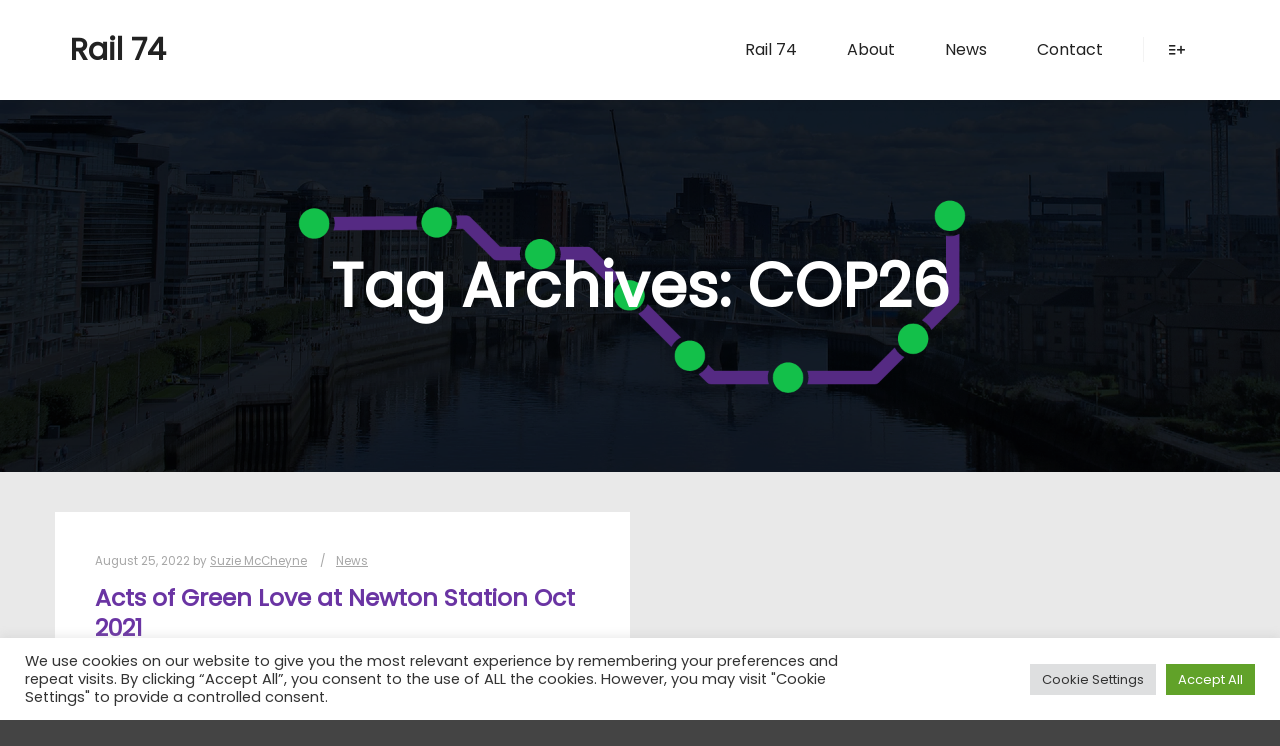

--- FILE ---
content_type: text/css
request_url: https://rail74.org.uk/wp-content/plugins/skt-templates/css/templaters.css?ver=6.8.3
body_size: 428685
content:
/* Common CSS */
.page-template-page-builder section{padding:0;}
.elementor-section{padding: 0;}
.elementor-image-box-title{margin: 0;}
.elementor-icon-box-title{margin: 0;}
.page-template-builder-fullwidth-std section{padding:0;}
.elementor-widget-video .elementor-wrapper.elementor-open-lightbox {--video-aspect-ratio: initial !important;}
/* Common CSS End*/

/* MyDog */
.mydog-section-2:before {background-image: url(https://demosktthemes.com/free/mydog/wp-content/themes/my-dog/images/halfcircle_down.png); background-repeat: repeat-x; background-position: center top; content: ""; display: block; height: 25px; position: absolute; top: -4px; width: 100%; z-index: 999;}

.mydog-section-1:after {background-image: url(https://demosktthemes.com/free/mydog/wp-content/themes/my-dog/images/halfcircle_up.png); background-repeat: repeat-x; background-position: center top; content: ""; display: block; height: 25px; position: absolute; bottom: -4px; width: 100%; z-index: 999;}

.mydog-section-2 .services-box-image .elementor-widget-container {display: flex; width: 130px !important; height: 130px; border-radius: 50%; text-align: center; justify-content: center; align-items: center; margin: 0 auto; transition: all 0.2s;}
.mydog-section-2 .services-box-dots{text-align: center;}
.mydog-section-2 .services-box-dots span{height: 7px; width: 7px; display: inline-block; background-color: #9cc914; border-radius: 50%; transition: all 0.2s; background-color: #9cc914;}
.mydog-section-2 .services-box-inner:hover .services-box-image .elementor-widget-container{background-color: #9cc914 !important;}
.mydog-section-2 .services-box-inner:hover .services-box-dots span{background-color: #9cc914 !important;}
/* MyDog */

/* SKT Activism Lite */
.activist-section-1 .elementor-image-box-img img{display: inline-block;}
.activist-section-3 .elementor-image-box-img img{display: inline-block;}
/* SKT Activism Lite */

/* Martial Arts Lite */
.workout-cont-img .elementor-widget-container{transform:skew(-20deg); -ms-transform: skew(-20deg); -webkit-transform: skew(-20deg);}
.workout-cont-img .elementor-image{transform:skew(20deg); -ms-transform: skew(20deg); -webkit-transform: skew(20deg);}
.workout-cont-box .elementor-widget-container{transform:skew(-20deg);  -ms-transform: skew(-20deg); -webkit-transform: skew(-20deg);}
.workout-cont-box .elementor-image-box-content{transform:skew(20deg);  -ms-transform: skew(20deg); -webkit-transform: skew(20deg);}
.workout-cont-box .elementor-image-box-description{text-indent:15px;}
.workout-cont-box .elementor-image-box-title{margin-left:30px; margin-top: 0;}

.martial-arts-btn, .martial-arts-btn .elementor-button-wrapper{display:inline-block;vertical-align:top;margin:0; border-radius:0;-webkit-transform:skew(-20deg);-moz-transform:skew(-20deg);-ms-transform:skew(-20deg);-o-transform:skew(-20deg);}
.martial-arts-btn a, .martial-arts-btn .elementor-button-wrapper a{-moz-transform:skew(20deg);-ms-transform:skew(20deg);-webkit-transform:skew(20deg);}

.service-box{transform:skew(-7deg); -ms-transform: skew(-7deg); -webkit-transform: skew(-7deg);}
.service-box .elementor-image-box-wrapper{transform:skew(7deg); -ms-transform: skew(7deg); -webkit-transform: skew(7deg);}
.service-box .elementor-image-box-title{margin-top: 0;}

.our-services{position:relative; overflow: hidden;}
.our-services::after {content:""; width:300px; height:240px; background: #282828; position:absolute; bottom:0px; right:-30px; transform:skew(-10deg); -ms-transform: skew(-10deg); -webkit-transform: skew(-10deg);}
.our-services::before {content:""; width:300px; height:370px; background: #e2002b; position:absolute; top:0px; left:-30px; transform:skew(-10deg); -ms-transform: skew(-10deg); -webkit-transform: skew(-10deg);}

@media screen and (max-width: 29.938em) {
.workout-cont-box {position:relative !important; left:0px !important; top:0px !important; margin-bottom:140px !important;}
.workout-cont-box .elementor-widget-container, .workout-cont-box .elementor-image-box-content {transform: skew(0deg); -ms-transform: skew(0deg); -webkit-transform:skew(0deg);}
.workout-cont-img .elementor-widget-container{margin:0px -60px 0px 20px !important;}
.workout-cont-img2{top:230px !important; bottom:0 !important; position:relative !important; left:-75px !important;}
.workout-cont-img3{top:490px !important; position:relative !important; left:-40px !important}
}

@media screen and (max-width:47.938em) and (min-width:30.000em) {
.workout-cont-box {position:relative !important; left:0px !important; top:0px !important; margin-bottom:140px !important;}
.workout-cont-img{left:50px !important; top:-10px;}
.workout-cont-img2{top:140px !important; bottom:0 !important; position:relative !important; left:-115px !important;}
.workout-cont-img3{top:290px !important; position:relative !important; left:-30px !important}
}

@media screen and (max-width:63.938em) and (min-width:48.000em) {
.workout-cont-box {position:relative !important; left:0px !important; top:0px !important; margin-bottom:140px !important;}
.workout-cont-box .elementor-widget-container, .workout-cont-box .elementor-image-box-content {transform: skew(0deg); -ms-transform: skew(0deg); -webkit-transform:skew(0deg);}
.workout-cont-img .elementorwidget-container{margin:0px -45px 0px 20px !important;}
.workout-cont-img2{top:200px !important; bottom:0 !important; position:relative !important; left:-85px !important;}
.workout-cont-img3{top:400px !important; position:relative !important; left:-40px !important}
}
/* Martial Arts Lite End */

/* SKT Winery Lite */
.skt-winery-service-box .elementor-image-box-img img{display: inline-block;}
.skt-center-img:after{content: ""; background-color: #ffffff; height: 350px; width: 120%; position: absolute; bottom: -110px; border-radius: 50%; left: -10%; right: 0; margin: 0 auto; z-index: 2;}
.skt-center-img-section::after{content: ""; background-color: #fff; height: 170px; width: 100%; display: block; position: absolute; bottom: 0; z-index: 1;}
.skt-center-img img{position: relative; z-index: 5;}
/* SKT Winery Lite End */

/* SKT Coffee */
.skt-coffee-service-box .elementor-image-box-img img{display: inline-block;}
.coffee-svg,
.about-coffee-svg{display: none;}
.services-box2::before{position: absolute; bottom: -155px; width: 100%; content: ''; background-image: url(https://demosktthemes.com/free/cuppa/wp-content/themes/skt-cuppa/images/service-svg.svg); z-index: 9999; height: 210px; background-repeat: no-repeat; background-size: 100% 100%;}
.about-cafe::before{position: absolute; bottom: -210px; width: 70%; content: ''; background-image: url(https://demosktthemes.com/free/cuppa/wp-content/themes/skt-cuppa/images/logo-svg.svg); z-index: 9999; height: 226px; background-repeat: no-repeat; background-size: 60% 60%; left: 0;}
/* SKT Coffee End */

/* Restaurant Lite */
.restaurant-lite-feature-box .elementor-image-box-img img{display: inline-block;}
.skt-story-box .elementor-column-wrap{position: relative; z-index: 99;}
.skt-story-box .elementor-column-wrap:before{content: ""; border: dashed 2px #535049; position: absolute; left: 5%; top: 5%; height: 90%; width: 90%; z-index: -1;}
.skt-dish-content .elementor-widget-container{position: relative;}
.skt-dish-content .elementor-widget-container:before{content: ""; border-bottom: solid 12px #F8F8F8; border-left: solid 12px transparent; border-right: solid 12px transparent; position: absolute; top: -12px; left: 0; right: 0; width: 0; margin: 0 auto;}
/* Restaurant Lite End */

/* SKT Auto Car */
.auto-car-service-box.service-box{ height:400px !important; transform: none;}
.auto-car-service-box.service-box .elementor-widget-button{ display:none;}
.auto-car-service-box.service-box:hover .elementor-widget-button{ display:block;}
.auto-car-service-box.service-box:hover{ z-index:999;}

.video-play-buton img{width: 182px !important; height: 60px !important;}
.services-box::before {content:''; background:rgba(215, 69, 22, 0.8); width:100%; height:88%; position:absolute; top:0px; left:0px; z-index:9; text-align:center; padding-top:65%; color:#fff; font-size:30px; display:none; }
.services-box:hover:before{ display:block;}
.services-box:hover .elementor-heading-title{ color:#d74516 !important;}

@media screen and (max-width: 29.938em) {
.services-box::before{width:81%; height:81%;left:35px;}
}
@media(max-width: 767px){
.service-box {height: inherit !important;}
}

@media(max-width: 479px){
.service-box {height: inherit !important;}
}
/* SKT Auto Car End */

/* SKT Architect Lite */
.skt-architect-service-box .elementor-image-box-img img{display: inline-block;}
.years-box {bottom: -50px;}
.explore-btn .elementor-button {width: 100% !important; text-align: left; vertical-align:middle;}
.explore-btn span.elementor-button-text {position: relative; top: 18px; left: 45px;}
.explore-btn span.elementor-button-text:before {content: ''; width: 50px; height: 3px; background-color: #333; position: absolute; left: -70px; top: 7px;}
.explore-btn span.elementor-button-icon.elementor-align-icon-right i {font-size: 50px; color: #fff;}

@media(max-width: 1079px){
.years-box {bottom: 0;}
}
/* SKT Architect Lite End */

/* NatureOne */
.people-working-content{margin:0 auto;}
.working-services-box .elementor-button-icon {width:50px; height:50px; background:#6abe52; border-radius:100%; color:#fff !important; line-height:50px; margin-top:-15px; float:right; text-align:center;}
.working-services-box .elementor-button-content-wrapper{ text-align:left;}
.working-services-box .elementor-button-link{ width:100% !important;}

@media screen and (max-width:47.938em) and (min-width:30.000em) {
.working-services-box .elementor-button-link {width:52% !important; margin:0 auto !important; float:none !important; display:table !important;}
}
/* NatureOne End */


/* SKT Build Lite */
.alwaye-work-box{ height:200px;}
.alwaye-work-box:after{width:0; height:0; border-top:30px solid #debc01; border-right:30px solid transparent; content:""; position:absolute; right:0px; bottom:-30px;}
.about-build-title:before{width:120px; height:51px; content:""; position:absolute; left:-120px; top:50px; background:#ffd800; z-index:99}
/* SKT Build Lite End */

/* Fitness Lite */
.skt-fitness-service-box{transform: none !important;}
.skt-fitness-service-box .elementor-image-box-img img{ margin-top:10px; }
.skt-fitness-service-box2 .elementor-image-box-img img{ margin-top:15px; }
.skt-fitness-service-box3 .elementor-image-box-img img{ margin-top:15px; }

.we-do-box .elementor-image-box-img {width:150px !important; height:120px !important; background:#e73a34; border-radius:100px; text-align:center; line-height:120px; border:solid 15px #19232f;}
.we-do-box .elementor-image-box-img img{display: inline-block;}

@media screen and (max-width: 29.938em) {
.we-do-box .elementor-image-box-img{ height: 150px !important; line-height: 150px;}
}

@media screen and (max-width:63.938em) and (min-width:48.000em) {
.skt-fitness-service-box2 .elementor-image-box-img img {margin-top:20px;}
.skt-fitness-service-box3 .elementor-image-box-img img {margin-top:16px;}
.we-do-box .elementor-image-box-img{height: 105px !important; line-height: 105px;}
}
/* Fitness Lite End */

/* Flat Lite End */
#section-btn {background-image: linear-gradient(-90deg, #ad69fd, #075ccb);}
#section-btn:hover {background-image: linear-gradient(-40deg, #075ccb, #ad69fd);}
.exp-box-icon .elementor-icon-box-icon .elementor-icon{background-image:linear-gradient(-130deg, #ad69fd, #075ccb);}
.experience-outer-box::before {width:1px; height:70%; content:""; background:#fff; left:-1px; top:80px; position:relative; border:solid 1px #000; border-style:dashed; border-height:2px;}
.exp-box-icon-before .elementor-icon-box-icon::before {width:2px; height:20px; background:#fff; content:""; position:absolute; left:47px; top:-20px;}
/* Flat Lite End */

/* Juice and Shakes Lite */
.juice-shake-feature-box .elementor-image-box-img img{display: inline-block;}
/* Juice and Shakes Lite End */

/* SKT Design Agency */
.video-btn i {font-size:20px !important; color:#ffffff !important; background-color:#fea700 !important; padding: 20px;}
.video-btn .elementor-button-text {position: relative; margin-top: 23px;}
.video-btn .elementor-button {position: relative; width: 200px;  z-index: 9;}
/* SKT Design Agency End */

/* SKT Construction Lite */
.construction-lite-process-box .elementor-image-box-title{margin: 16px 0;}
.construction-lite-service-box .elementor-image-box-title{margin: 16px 0;}
/* SKT Construction Lite End*/

/* IT Consultant Lite */
.offer-img-box .elementor-widget-container{width: 90px; height: 90px; border-radius: 100px; margin: 0 auto;}
.itconsultant-service-box .elementor-image-box-img img{display: inline-block;}
/* IT Consultant Lite End */

/* Online Coach */
.online-coach-feature-box .elementor-image-box-img img{display: inline-block;}

.coaching-row {width:100% !important; max-width:350px !important;}
.coaching-row.coaching-right {margin-left:60px;}

@media(max-width: 767px){
.coaching-row {margin:0 auto;}
.coaching-row.coaching-right {margin:0 auto;}
}
@media(min-width: 768px) and (max-width: 1023px){
.coaching-row {margin:0 auto;}
.coaching-row.coaching-right {margin:0 auto;}
}
/* Online Coach End */

/* SKT Pathway */
.client-carousel span.swiper-pagination-bullet.swiper-pagination-bullet-active{width: 40px !important; border-radius: 5px !important;}
.client-carousel .swiper-pagination-bullet{opacity:1 !important;}
.client-carousel .swiper-slide .swiper-slide-image{border-radius: 30px;}
/* SKT Pathway End */

/* SKT Black */
.web-design-box {z-index:9;}
.web-design-box:before{width:0; height:0; border-bottom:40px solid #684901; border-left:40px solid transparent; position:absolute; content:""; top:-40px; left:-25px;}
.web-design-box:after{width:0; height:0; border-top:50px solid #684901; border-right:50px solid transparent; position:absolute; content:""; bottom:-50px; right:0px;}

.development-box:after{ width:109%; height:50px; background:#161616; content:""; position:absolute; bottom:-50px; right:15px;}

.who-we-are-box{transform: rotate(-90deg);}
.who-we-are-box::after {content:""; width:1px; height:290px; position:absolute; background: #252525; transform:rotate(-90deg); left:-146px; top:-125px;}

.contact-info-box::before {content:""; width:60px; height:1px; background:#252525; position:absolute; left:-58px; top:50px;}

@media screen and (max-width: 29.938em) {
.web-design-box::before, .web-design-box::after{display:none;}
}
@media screen and (max-width:47.938em) and (min-width:30.000em) {
.web-design-box::before, .web-design-box::after{display:none;}
}

@media screen and (max-width:63.938em) and (min-width:48.000em) {
.who-we-are-box::after, .contact-info-box::before{display:none;}
}
/* SKT Black End */

/* SKT White */
#about-left .about-4col .elementor-container{ width:780px !important;}
#about-left .about-4col {position: relative; left: 10%; z-index: 999999999;}

.creative-icon-box i {left: -6px; font-weight: 300;}

@media(max-width: 767px){
#about-left .about-4col {left: 0;}
#about-left .about-4col .elementor-container{ width:100% !important;}
.creative-icon-box i {left: 0;}
}

@media(min-width: 768px) and (max-width: 1023px){
#about-left .about-4col {left: 0;}
#about-left .about-4col .elementor-container{ width:100% !important;}
.creative-icon-box i {left: 0;}
}
/* SKT White End */

/* SKT Industrial Lite */
.industrial-skills .elementor-progress-wrapper{width: 58%; position: static; margin-left: 32%;}
.industrial-skills span.elementor-progress-text{position: absolute; left: 0; padding: 0; overflow: inherit!important;}
.industrial-skills span.elementor-progress-percentage{position: absolute; right: 0; padding: 0;}

.industrial-feature-box .elementor-image-box-img img{display: inline-block;}

@media only screen and (min-width: 768px) and (max-width: 1023px) {
.industrial-skills .elementor-progress-text, .industrial-skills .elementor-progress-percentage{font-size: 17px!important;}
.industrial-skills .elementor-progress-wrapper{width:100%!important; margin-left:0!important;}
.industrial-skills .elementor-progress-text, .industrial-skills .elementor-progress-percentage{top:-10px; font-size: 15px!important;}
.sec1-highlight figure.elementor-image-box-img {margin-left: -40px !important;}
}

@media only screen and (min-width: 1024px){
.sec1-highlight figure.elementor-image-box-img {margin-left: -45px!important;}	
}
@media only screen and (max-width: 767px){
.industrial-skills .elementor-progress-wrapper{width:100%!important; margin-left:0!important;}
.industrial-skills .elementor-progress-text,
.industrial-skills .elementor-progress-percentage{top:-10px; font-size: 15px!important;}
.sec1-highlight figure.elementor-image-box-img{margin-left:0!important;}
}
/* SKT Industrial Lite End */

/* SKT Toothy */
.sec1-right::after{position:absolute; width:115%; height:90%; left:-26px; bottom:0; content:" "; background-color:rgba(255,255,255,0.8); z-index:-1;}
/* SKT Toothy End */

/* Butcher Lite */
.skt-butcher-feature-box .elementor-image-box-img img{display: inline-block;}
/* Butcher Lite End */

/* CutsnStyle Lite */
.cutsnstyle-service-box .elementor-image-box-img img{display: inline-block;}
/* CutsnStyle Lite End */

/* Modelling Lite */
.modeling-service-box .elementor-image-box-img img{display: inline-block;}
/* Modelling Lite End */

/* Yogi Lite */
.yogi-service-box .elementor-image-box-img img{display: inline-block;}
/* Yogi Lite End */

/* Interior Lite Start*/
#client-read-more :before {content: ""; width: 80px; height: 56px; position: absolute; left: -80px; bottom: 0px; background: #E4A62B;}
#client-read-more:hover ::before {background: #fff;}
.services .elementor-widget-container {width: 230px !important;	height: 220px !important; padding-top: 40px; text-align: center;}
.services  .elementor-image-box-title {margin:0;}
.services:nth-child(1) {float: left; top: 120px;}
.services:nth-child(2) {float: right; margin-top: 0px; position: relative; z-index: 999999; right: -30px;}
.services:nth-child(3) {float: right; right: -260px; top: 30px;}
.services-box::before {content: "";	width: 200px; position: absolute; height: 350px; border: solid 1px #8d7b65;	border-right: 0px !important; top: 60px;	left: 185px;}
@media screen and (max-width: 29.938em) {
	#client-read-more ::before{ display:none;}
    .services{ margin:0 auto;}
	.services:nth-child(1) {top:30px;}
	.services:nth-child(2) { top:30px; right:0px; margin-top:30px;}
	.services:nth-child(3) {right:0px; top:30px; margin-top:30px;}
	.services-box::before{ display:none;}
}
@media screen and (max-width:47.938em) and (min-width:30.000em) {
	#client-read-more ::before{ display:none;}
	.services{ position:static !important; }
	.services{ margin:0 auto;}
	.services:nth-child(1) {top:30px; margin-top:30px;}
	.services:nth-child(2) { top:30px; right:0px; margin-top:30px;}
	.services:nth-child(3) {right:0px; top:30px; margin-top:30px;}
	.services-box::before{ display:none;}
}
@media screen and (max-width:63.938em) and (min-width:48.000em) {
	#client-read-more ::before{ display:none;}
	.services{ position:static !important; }
	.services{ margin:0 auto;}
	.services:nth-child(1) {top:30px;}
	.services:nth-child(2) { top:30px; right:0px; margin-top:30px;}
	.services:nth-child(3) {right:0px; top:30px; margin-top:30px;}
	.services-box::before{ display:none;}
}
/* Interior Lite End*/

/* SKT Simple Start*/
.skt-simple-section1 .elementor-image-box-img img{display:inline-block;}
.skt-simple-section1 .elementor-image-box-title {margin:0;}
.section1-title .elementor-image-box-title{margin: 0;}
.section1-title{margin:0 auto;}
.section1-title .elementor-heading-title span{ color:#1b85ea;}
.section-button .elementor-button{background-image: linear-gradient(#17daf6, #1b80e9);}
.team-people-section:after{ width:90%; height:300px; content:""; position:absolute; top:85%; transform:translateY(-85%); background-image:linear-gradient(-90deg, #18cef4, #1b7ae8); z-index:0; left:5%;}
.provide-box .elementor-element-populated{box-shadow: 0px 0px 10px #ededed;}
.business-solution .elementor-button:after{content:''; background: #282828; width:100px; height:58px; position:absolute; left:-100px; top:-4px}
.projects-done:after{width:0; height:0; border-top:24px solid #0658b3; border-right:25px solid transparent; content:""; position:absolute; right:-25px; top:114px;}
.video-section-service{ width:55%; margin-left:10%; height: inherit; background: #ccc; margin-top:-550px; margin-bottom:80px;}
/* SKT Simple End*/

/* SKT Condimentum Start*/
.condimentum-services .elementor-image-box-img img{display:inline-block;}
.condimentum-services .elementor-image-box-title {margin:0;}
@media screen and (max-width:47.938em) and (min-width:30.000em) {
	.skt-service-box .elementor-image-box-img img{display:inline-block;}
}
/* SKT Condimentum End*/

/* SKT Charity Start*/
.charity-categories .elementor-image-box-img img, .donate-seators .elementor-image-box-img img{display:inline-block;}
.charity-categories .elementor-image-box-title, .donate-seators .elementor-image-box-title {margin:0;}
.charity-about .elementor-text-editor p {line-height: 1.6em; margin: 0 0 30px 0;}
/* SKT Charity End*/

/* Ele Makeup Lite Start*/
.skt-section1-column{width: 32% !important;}
.section1-block-title1 .elementor-heading-title{position: relative; white-space: nowrap; z-index: 99;}
.section1-block-title2 .elementor-heading-title{left: -90px; position: relative; white-space: nowrap; z-index: 99;}
@media screen and (max-width: 29.938em) {
	.section1-block-title2 .elementor-heading-title {left: 0;}
	.skt-section1-column {width: 100% !important;}
}
@media screen and (max-width:47.938em) and (min-width:30.000em) {
	.section1-block-title2 .elementor-heading-title {left: 0;}
	.skt-section1-column {width: 100% !important;}
}
/* Ele Makeup Lite End*/

/* Ele Attorney Lite Start*/
.attorney-services .elementor-image-box-img img, .attorney-practice .elementor-image-box-img img, .attorney-choose-us .elementor-image-box-img img{display:inline-block;}
.attorney-services .elementor-image-box-title, .attorney-practice .elementor-image-box-title, .attorney-choose-us .elementor-image-box-title{margin:0;}
/* Ele Attorney Lite End*/

/* Poultry Farm Lite Start*/
#eggs-nest-section {position:static !important;}
#eggs-nest-section .nest-col {width:440px !important; position: absolute; z-index: 2; bottom: 40px;}
#eggs-nest-section .nest-col:after {content: ''; width: 280px; height: 290px; border: solid 8px #ffc487; position: absolute; top: -50px;  z-index: -1;}
#eggs-nest-section .egg-title {position: relative; top: 100px; left: 80px;}
.img-text-box h3 span {font-weight:200; display:block;}
.img-text-box .elementor-image-box-title {margin:0;}
.video-title h3 span {font-weight:200; display:block; font-size:30px;}
.video-box iframe {border-radius:10px;}
.video-box .elementor-custom-embed-image-overlay {border-radius:10px;}
.big-title h2{opacity:0.1;}
@media screen and (max-width:47.938em) and (min-width:20.000em) {
	#eggs-nest-section {position:relative !important;}
	#eggs-nest-section .nest-col {width:100% !important; position: static; z-index: 2; bottom: 40px;}
	#eggs-nest-section .nest-col:after {display:none;}
	#eggs-nest-section .egg-title {top: 0; left: 0; margin-bottom: 25px;}
	#eggs-nest-section .egg-title h3 {color:#2a2a2a;}
	.img-text-box .elementor-image-box-img img{display:inline-block;}
}
@media screen and (max-width:63.938em) and (min-width:48.000em) {
	#eggs-nest-section .egg-title {position: absolute !important; bottom: 90px !important; left: 100px !important; z-index: 999999;}
	#eggs-nest-section .nest-col {width: 350px !important; bottom: 20px !important;}
	#eggs-nest-section .nest-col::after {display:none !important;}
	.img-text-box .elementor-image-box-img img{display:inline-block;}
}
/* Poultry Farm Lite End*/

/* Ele Wedding Lite Start*/
.verticle-bar {width: 1px; height: 60px; background-color: #000; margin: 0 auto;}
.wedding-title-box .elementor-image-box-img img {display:inline-block;}
.wedding-title-box .elementor-image-box-title {margin:0;}
/* Ele Wedding Lite End*/

/*Ele Fitness Lite Start*/
.bodybox{-webkit-transform: skewY(-10deg);-moz-transform: skewY(-10deg);-ms-transform: skewY(-10deg);-o-transform: skewY(-10deg);transform: skewY(-10deg);overflow:hidden;z-index:99999;position:relative;}
.bodybox .elementor-image{-webkit-transform: skewY(10deg);-moz-transform: skewY(10deg);-ms-transform: skewY(10deg);-o-transform: skewY(10deg);transform: skewY(10deg);}
.bodybox .elementor-widget-container{overflow:hidden; height:440px;}
.bodybox .elementor-image img{margin-top:-24px !important;}
@media screen and (max-width: 29.938em) {
	.bodybox .elementor-image img{width:100%;}
}
/*Ele Fitness Lite End*/

/*Ele Fitness Lite Start*/
.nature-service-box .elementor-widget-image-box{margin:0 !important;}
.nature-service-box .elementor-image-box-img img {display:inline-block;}
.nature-service-box .elementor-image-box-title {margin:0;}
.nature-offer-box .elementor-image-box-title {margin:0;}
@media screen and (max-width:47.938em) and (min-width:20.000em) {
	.nature-offer-box .elementor-heading-title{text-align:center !important;}
	.nature-offer-box .elementor-divider-separator{display:block !important; margin: 0 auto !important;}
	.offer-column .elementor-image-box-wrapper {text-align: center !important;}
}
/*Ele Fitness Lite End*/

/*Ele eBook Lite Start*/
.skt-booking-btn{position: relative; top: 50px; z-index: 99;}
.skt-new-tag .elementor-widget-container{line-height: normal;}
.skt-new-tag .elementor-widget-container::after{content: ""; border-left: solid 8px #ff7101; border-top: solid 0 transparent; border-bottom: solid 11px transparent; height: 0; width: 0; position: absolute; right: -8px; top: 0px;}
.skt-new-tag .elementor-widget-container::before{content: ""; border-left: solid 8px #ff7101; border-top: solid 11px transparent; border-bottom: solid 0 transparent; height: 0; width: 0; position: absolute; right: -8px; top: 11px;}
.skt-new-tag .elementor-heading-title{line-height: normal;}
/*Ele eBook Lite End*/

/*Ele Product Launch lite Start*/
#service-box-section .elementor-widget:not(:last-child) {margin-bottom: 0;}
#revolution-section .elementor-text-editor p {margin-bottom: 0;}
#app-button .elementor-button {text-align:left;}
#app-button .elementor-button i {font-size:36px;}
#app-button .elementor-button strong {font-size:24px; font-weight:600;}
#app-button .elementor-button .fab {font-family: "Font Awesome 5 Brands" !important;}
.product-launch-features .elementor-widget-image-box{margin:0 !important;}
.product-launch-features .elementor-image-box-img img {display:inline-block;}
.product-launch-features .elementor-image-box-title {margin:0;}
.product-launch-mobile-app .elementor-image-box-title {margin:0;}
@media screen and (max-width:47.938em) and (min-width:20.000em) {
	.product-launch-features .elementor-heading-title{text-align:center !important;}
	.product-launch-features .elementor-divider-separator{display:block !important; margin: 0 auto !important;}
	.product-launch-mobile-app .elementor-image-box-wrapper {text-align: center !important;}
	#app-button .elementor-button-wrapper {text-align: center;}
}
/*Ele Product Launch Lite End*/

/*Ele Spa lite Start*/
#first-box {position:relative; z-index: 12;}
#first-box:after {content: ''; position: absolute; height: 50px; width: 50px; bottom: -25px; right: -25px; background-color: #fff; border-radius: 100%; z-index: 9;}
#video-pattern {position:relative;}
#video-pattern:before {content: ''; position: absolute; height: 100%; width: 50px; bottom: -61px; left: -45px; background-color: #ef8481; z-index: 0;}
#video-pattern:after {content: ''; position: absolute; height: 100%; width: 50px; bottom: -61px; right: -45px; background-color: #ef8481; z-index: -1;}
.spa-service-column .elementor-image-box-img img {display:inline-block;}
.spa-service-column .elementor-image-box-title {margin:0;}
@media screen and (max-width:47.938em) and (min-width:20.000em) {
	#video-pattern:before {display:none;}
	#video-pattern:after {display:none;}
	#welcome-section h2, #welcome-section h3, #welcome-section p {text-align:center;}
	#product-section .elementor-widget-wrap {text-align: center;}
}
@media screen and (max-width:63.938em) and (min-width:48.000em) {
	#video-pattern:before {display:none;}
	#video-pattern:after {display:none;}
}
/*Ele Spa Lite End*/

/*High Tech Lite Start*/
.hightech-services .elementor-image-box-img img, .hightech-repair .elementor-image-box-img img{display:inline-block;}
.hightech-services .elementor-image-box-title, .hightech-repair .elementor-image-box-title{margin:0;}
/*High Tech Lite End*/

/*Junk Removal Lite Start*/
#about-col, #about-outer {position:relative;}
#about-col:before {content: ''; position: absolute; top: -100px; left: 0; width: 0; height: 0; border-bottom: 100px solid #33cf9f; border-right: 100px solid transparent;}
#about-col:after {content: ''; position: absolute; bottom: 0; left: 0; width: 0; height: 0; border-bottom: 100px solid #fff; border-right: 100px solid transparent;}
#about-outer:after {content: ''; position: absolute; bottom: 0; right: 0; width: 0; height: 0; border-top: 36px solid #1c3346;  border-left: 36px solid transparent;}
#about-section .elementor-image-box-img img, .junkremoval-services .elementor-image-box-img img{display:inline-block;}
#about-section .elementor-image-box-title, .junkremoval-services .elementor-image-box-title {margin:0;}
@media screen and (max-width:63.938em) and (min-width:20.000em) {
	#about-col::before, #about-col::after, #about-outer::after, #video-col-outer::before, #price-col::after {display:none;}
}
/*Junk Removal Lite End*/
/*Ele Pet Lite Start*/
.petcare-img::after{content: ""; height: 50px; width: 2px; background-color: #01a765; position: absolute; top: -50px;}
.petcare-img2::after{content: ""; height: 50px; width: 2px; background-color: #01a765; position: absolute; bottom: -50px;}
.petscare-services .elementor-image-box-img img{display:inline-block;}
.petscare-services .elementor-image-box-title {margin:0;}

/*Ele Pet Lite End*/

/*Ele Agency Lite Start*/
.head-bottom-shape {position:relative;}
.head-bottom-shape:after {content: ''; position: absolute; bottom: -80px; left: 14px; width: 99%; max-width: 1140px; height: 230px; background-color: #f6f6f6; border-top-left-radius: 80px; border-top-right-radius: 100px; transform: skewY(-7deg); z-index: 999;}
.agency-services .elementor-image-box-img img{display:inline-block !important;}
.agency-services .elementor-image-box-title {margin:0 !important;}
.agency-features .elementor-image-box-img img {display:inline-block;}
.agency-features .elementor-image-box-title {margin:0;}

/*Ele Agency Lite End*/

/*Ele Yoga Lite Start*/
.skt-yoga-section1 .elementor-image-box-img img{display:inline-block;}
.skt-yoga-section1 .elementor-image-box-title {margin:0;}
.skt-yoga-section2 .elementor-image-box-img img{display:inline-block;}
.skt-yoga-section2 .elementor-image-box-title {margin:0;}
/*Ele Yoga Lite End*/

/*Local Business Lite Start*/
.local-business-services .elementor-image-box-img img{display:inline-block;}
.local-business-services .elementor-image-box-title {margin:0;}
/*Local Business Lite End*/

/*Ele Fashion Lite*/
.fashion-services .elementor-image-box-img img{display:inline-block;}
.fashion-services .elementor-image-box-title {margin:0;}
/*Ele Fashion Lite End*/

/*Icecream Lite Start*/
.icecream-services .elementor-image-box-img img{display:inline-block;}
.icecream-services .elementor-image-box-title {margin:0;}
.icecream-flavours .elementor-image-box-img img{display:inline-block;}
.icecream-flavours .elementor-image-box-title {margin:0;}
/*Icecream Lite End*/

/*Catering Lite Start*/
.skt-dish-box .elementor-image-box-img{position: relative;}
.skt-dish-box .elementor-image-box-img:after{content: ""; border-right: solid 12px transparent; border-left: solid 12px transparent; border-bottom: solid 10px #fff; position: absolute; bottom: 0; left: 50%; margin: 0 auto; transform: translateX(-50%); z-index: 99;}
.skt-dish-box .elementor-image-box-img img{border-radius: 8px; display: block; width: 100%;}
.skt-dish-box .elementor-image-box-wrapper:hover .elementor-image-box-title{color: #ff6e26 !important;}
.catering-section1 .elementor-image-box-img img{display:inline-block;}
.catering-section1 .elementor-image-box-title {margin:0;}
.catering-section2 .skt-service-box .elementor-image-box-img img{border-radius: 50%; display:inline-block;}
.catering-section2 .skt-service-box .elementor-image-box-wrapper:hover .elementor-image-box-img img{border: solid 8px #ff6e26; border-radius: 50%;}
.catering-section2 .elementor-image-box-title {margin:0;}
/*Catering Lite End*/

/*SKT Plumbing Lite Start*/
.certificate-box {position:relative;}
.certificate-box:before{content: ''; position: absolute; right: 40px; top: -50px; border-bottom: 50px solid #e5e5e5; border-right: 50px solid transparent;}
.certificate-box:after{content: ''; position: absolute; width: 290px; height: 40px; transform: skew(76deg); background: linear-gradient(to top, #eeeeef 0%, #e5e5e5 100%); bottom: -20px; left: 120px;}
.price-box {position:relative;}
.price-box:after{content: ''; position: absolute; width: 290px; height: 40px; transform: skew(76deg); background: linear-gradient(to top, #eeeeef 0%, #e5e5e5 100%); bottom: -20px; left: 120px;}
.open-box {position:relative;}
.open-box:before {content: ''; position: absolute; left: 40px; bottom: -30px; border-top: 50px solid #e5e5e5; border-left: 50px solid transparent;}
#offered-column{position:relative;}
#offered-column:before{content: ''; position: absolute; left: -50px; bottom: -50px; border-top: 50px solid #0084ff; border-left: 50px solid transparent;}
#offered-column:after{content: ''; position: absolute; right: -50px; bottom: -50px; border-top: 50px solid #0084ff; border-right: 50px solid transparent;}
.plumbing-section1 .elementor-image-box-img img{display:inline-block;}
.plumbing-section1 .elementor-image-box-title {margin:0;}
.plumbing-section2 .elementor-image-box-img img{display:inline-block;}
.plumbing-section2 .elementor-image-box-title {margin:0;}
@media (max-width: 1199px){
    #offered-column::before, #offered-column::after {display:none;}
    .certificate-box:before{display:none;}
	.certificate-box:after{display:none;}
	.price-box:after{display:none;}
	.open-box:before {display:none;}
}
/*SKT Plumbing Lite End*/

/*SKT Recycle Lite Start*/
.recycling-cont-box:before{width:0; height:0; border-top:125px solid #83a31a; border-right:100px solid transparent; content:""; position:absolute; bottom:-125px; right:0px;}
.recycle-section1 .elementor-image-box-img img{display:inline-block;}
.recycle-section1 .elementor-image-box-title {margin:0;}
.recycle-section2 .elementor-image-box-img img{display:inline-block;}
.recycle-section2 .elementor-image-box-title {margin:0;}
.welcome-section .elementor-image-box-description {line-height:0.5;}
@media screen and (max-width: 29.938em) {
    .recycling-cont-box:before{ display:none;}
}
/*SKT Recycle Lite End*/

/*SKT Pottery Lite Start*/
.pottery-section1 .elementor-image-box-img img{display:inline-block;}
.pottery-section1 .elementor-image-box-title {margin:0;}
.pottery-section1 .elementor-widget-image-box .elementor-widget-container {padding-left:10px !important; padding-right:10px !important;}
/*SKT Pottery Lite End*/

/*SKT Actor Lite Start*/
.actor-section2 .elementor-image-box-img img{display:inline-block;}
.actor-section2 .elementor-image-box-title {margin:0;}

/*SKT Actor Lite End*/

/* SKT GB HOTEL */
.skt-gbhotel-abt-rgt{margin-left: 0 !important; padding-right: 30px; flex-basis: calc(50% - 16px); flex-grow: 0;}
.skt-gbhotel-abt-left p{text-align:justify;}
.skt-gbhotel-abt-left{position:absolute; right:0;}
.skt-gbhotel-service-box {background-color:#fff; border-radius:10px; padding:15px;}
.skt-gbhotel-service-box:hover{background-color:#11c28b;}
.skt-gbhotel-service-box:hover .uagb-heading-text{color:#fff}
.skt-gbhotel-our-serv{padding-left:50px;}
.skt-gbhotel-our-serv p, .skt-gbhotel-abt-left p{text-align:justify;}
.skt-gbhotel-serv-btn a:hover{background:#11c28b !important;}
.skt-gbhotel-abt-btn a:hover{background: #2f2f2f !important;}
.skt-gbhotel-pkg-btn a:hover{background-color: #fff !important; color: #11c28b !important; text-decoration:none;}
.skt-gbhotel-pkg-btn{border:1px solid #FFF;}

.skt-gbhotel-pkg-btn a{display:block; text-decoration:none;}

@media screen and (max-width: 29.938em) {
.skt-gbhotel-service-box {margin-bottom:20px;}
.skt-gbhotel-our-serv{padding-left:0;}
.skt-gbhotel-abt-left{position: relative; padding-right: 10px;}
.skt-gbhotel-abt-rgt h1{font-size:30px !important; line-height:35px;}
}

@media (min-width: 600px) and (max-width: 781px){
.wp-block-column{flex-basis: calc(50% - 16px)!important;}
.skt-gbhotel-service-box{margin-bottom: 10px !important;}
}

@media (max-width: 781px){
.skt-gbhotel-our-serv{padding-left:0;}
.wp-block-spacer.skt-gb-space{height:10px !important;}
}
/* SKT GB HOTEL */

/* SKT GB CHARITY */
.gbcharity-mission-cols { padding:30px;}
.gbcharity-mission-cols:hover { background-color: #fff; border-radius: 10px; box-shadow: 2px 2px 10px #ddd;}
.gbcharity-join-campaign-btn a {position: relative; top: 25px; padding: 12px 40px !important;}
.gbcharity-change-life-btn a{padding: 15px 40px !important;}
.gbcharity-change-life-right{z-index:9;}
.gbcharity-help-block1{padding-right:20px;}
.gbcharity-help-block2 p{margin: 0 0 5px !important;}
.gbcharity-help-block3 img {position: absolute; right: -5px; z-index: 9; top: 11px;}
@media only screen and (max-width: 639px) {
.gbcharity-help-block1{padding-right: 0!important;}
.gbcharity-help-block1 .wp-block-uagb-advanced-heading{margin-bottom: 20px;}
.gbcharity-help-block3{text-align:center;}
.gbcharity-help-block3 img { position: relative!important;}
}
/* SKT GB CHARITY */


/* SKT GB FITNESS */
.gbfitness-section1-col .uagb-ifb-imgicon-wrap .uagb-ifb-image-content{z-index: 1;}
.gbfitness-section1-col .uagb-ifb-imgicon-wrap .uagb-ifb-image-content:before{position: absolute; width: 300px; height: 292px; content: " "; background-color: #c6d215; top: -23px; left: 34px; z-index: -1;}
.gbfitness-section2-infobox{padding: 20px 30px; background-color: #ffffff; margin: 20px 0; border-radius: 100px;}
.gbfitness-section2-infobox:hover{background-color: #ff7101;}
.gbfitness-section2-infobox:hover p, .gbfitness-section2-infobox:hover h4{color: #fff;}
.gbfitness-section3-infobox{padding: 40px 20px; background-color: #fff; border-radius: 5px;}
.gbfitness-section3-right{margin-left: 0!important;}
.gbfitness-section3-right img{position: absolute; right: -150px;}
.gbfitness-section3-btn{text-align: right; padding-top: 20%;}
.gbfitness-section3-btn a{border: 2px solid #fff !important; font-weight: 600;}
@media only screen and (max-width: 599px) {
.gbfitness-section1-col .uagb-ifb-imgicon-wrap .uagb-ifb-image-content::before{display: none;}
.gbfitness-section3-infobox.first {margin-bottom: 30px;}
.gbfitness-section3-right img{position: relative; right: 0;}
.gbfitness-section3-btn{text-align: left; padding-top: 0;}
}

@media only screen and (min-width: 600px) and (max-width: 1024px) {
.gbfitness-section1-col .uagb-ifb-imgicon-wrap .uagb-ifb-image-content::before{display: none;}
.gbfitness-section3-infobox.first {margin-bottom: 30px;}
.gbfitness-section3-section3-right img{position: relative; right: 0;}
.gbfitness-section3-btn{text-align: left; padding-top: 0;}
}
/* SKT GB FITNESS */

/* SKT GB CONSTRUCION */
.gbconstruction-section1-infobox{position: relative; padding: 0 20px 0 20px; border: 1px solid #eee; border-radius: 15px;}
.gbconstruction-section1-infobox:after{position: absolute; height: 100%; width: 50px; top: 0; left: -12px; content: " "; background-color: #fff; z-index: 0;}
.gbconstruction-section1-infobox .uagb-ifb-image-content{margin-top: -30px !important; background-color: #fff;}
.gbconstruction-section1-infobox a.uagb-infobox-cta-link{position: absolute; bottom: -14px; background-color: #fff; padding: 5px 0;}
.gbconstruction-section4-left{position:relative;}
.gbconstruction-section4-left1 figure{position: absolute; top: 30%; transform: translateY(-30%);}
.gbconstruction-section4-highlight{position: absolute; width: 450px; top: 56%; transform: translateY(-56%);}

.gbconstruction-section5 .wp-block-column{margin-bottom: 30px;}
.gbconstruction-section5 .uagb-infobox__outer-wrap{padding: 40px 30px; background-color: #fff; border-radius: 5px;}
.gbconstruction-section5 .uagb-infobox__outer-wrap:hover{box-shadow: 0 0 20px #ddd; border-left: 4px solid #ffe119;}
@media only screen and (max-width: 781px) {
.gbconstruction-section1-left, .gbconstruction-section1-right{width: 100%;}
.gbconstruction-section4-left1 figure{position: relative!important; top: 0!important; transform: translateY(0)!important;}
}
/* SKT GB CONSTRUCION */

/* GB POSTERITY */
.gb-pos-section2 figure{margin:0;}
.gb-pos-section2-para{padding:25px 0 10px 0;}
.gb-pos-section2 .uagb-buttons-repeater, .gb-pos-section3 .uagb-buttons-repeater, .gb-pos-section4 .uagb-buttons-repeater{text-decoration:none;}
.gb-pos-section3 h4{padding:15px 0 0 0;}
.gb-pos-bx-shad{box-shadow: 5px 5px 20px 0px rgba(0, 0, 0, 0.2); -moz-box-shadow: 5px 5px 20px 0px rgba(0, 0, 0, 0.2); -webkit-box-shadow: 5px 5px 20px 0px rgba(0, 0, 0, 0.2); border-radius:7px; -moz-border-radius:7px; -webkit-border-radius:7px;}
.gb-pos-infbox{ border-right:1px solid #F0F0F0;}
.gb-pos-section5 .pos-tstm-thumb{ height:auto; overflow:visible !important;}
.pos-green-strip img{margin:15px 0 0 0; position:relative; left:52px;}
.pos-tstm-cols-sec{overflow:visible !important; background-position: 550px 320px !important;}
.pos-tstm-thumb .uagb-ifb-title-wrap{padding:19px 0 0 5px;}
.pos-tstm-desc{text-align:left; max-width:46%; margin: 20px 0;}
.pos-process-title h2{font-size:282px !important; position:relative; top:-200px; z-index:-1; margin-bottom:-230px !important;}
.pos-faq .uagb-faq-item-active .uagb-faq-questions, .pos-faq .uagb-faq-item-active .uagb-icon-active, .pos-faq .uagb-faq-item-active .uagb-question{color:#0083DD !important;}

.pos-faq .uagb-faq-questions-button{ padding:18px 18px 18px 25px !important;}
.pos-faq .uagb-column__inner-wrap{padding:0px !important;}
.pos-faq .uagb-faq-item-active .uagb-faq-content{ padding:20px !important;}
.pos-faq .uagb-faq-item-active .uagb-faq-content, .pos-faq .uagb-faq-item-active .uagb-faq-content p{background-color:#0083DD; color:#FFF !important;}
.pos-faq .uagb-faq-item{border:none !important;}
.pos-faq .uagb-faq-child__outer-wrap{margin-bottom:0px !important;}
.pos-faq .uagb-faq-item{background-color:#f2f2f2 !important;}
.pos-meetbox .uagb-column__inner-wrap{padding:0px !important;}
/* GB POSTERITY */

/* GB POSTERITY DARK */
.gb-pos-infbox-dark{border-right:1px solid #37393E;}
.pos-green-strip-dark img{margin:15px 0 0 0; position:relative; left:42px;}
.pos-tstm-cols-sec-dark{overflow:visible !important; background-position: 550px 263px !important;}
.pos-faq-dark .uagb-faq-item-active .uagb-faq-questions, .pos-faq-dark .uagb-faq-item-active .uagb-icon-active, .pos-faq-dark .uagb-faq-item-active .uagb-question{color:#F2B944 !important;}
.pos-faq-dark .uagb-faq-questions-button{ padding:18px 18px 18px 25px !important;}
.pos-faq-dark .uagb-column__inner-wrap{padding:0px !important;}
.pos-faq-dark .uagb-faq-item-active .uagb-faq-content{ padding:20px !important;}
.pos-faq-dark .uagb-faq-item-active .uagb-faq-content, .pos-faq-dark .uagb-faq-item-active .uagb-faq-content p{background-color:#22242A; color:#FFF !important;}
.pos-faq-dark .uagb-faq-item{border:none !important;}
.pos-faq-dark .uagb-faq-child__outer-wrap{margin-bottom:0px !important;}
.pos-faq-dark .uagb-faq-item{background-color:#22242A !important;}
/* GB POSTERITY DARK */

/* MARKETING AGENCY */
.cta-wrap:after{position: absolute; content: ''; background: url(https://demosktthemes.com/free/marketing-agency/wp-content/uploads/2020/12/sec1-arrowicon.png) no-repeat; width: 159px; height: 176px; right: -125px; top: -140px; z-index: 9;}
@media screen and (max-width: 29.938em) {
.cta-wrap:after{content:''; display:none;}	
}
@media screen and (max-width:47.938em) and (min-width:30.000em) {
.cta-wrap:after{content:''; display:none;}
}
@media screen and (max-width:63.938em) and (min-width:48.000em) {
.cta-wrap:after{content: ''; background: url(https://demosktthemes.com/free/marketing-agency/wp-content/uploads/2020/12/sec1-arrowicon.png) no-repeat; right:10px; top:-165px;}
}
/* MARKETING AGENCY */

/* DIGITAL AGENCY */
.seomrkt-btn .elementor-button{background-image: linear-gradient(to right,#fd4c1c,#fe911c) !important;}
.seomrkt-btn .elementor-button:hover{background-image: linear-gradient(to right,#fe911c,#fd4c1c) !important;}
/* DIGITAL AGENCY */

/* PET CARE */
.pet-activities-box .elementor-image-box-content{position: absolute; bottom: 50px;}
.pet-activities-box:before{content: ''; position: absolute; bottom: 23px; left: 0; height: 100%; background-image: linear-gradient(to bottom, rgba(255,0,0,0), rgba(152, 203, 70, 0.7)); width: 100%;}
.pet-activities-box:nth-child(2):before{content: ''; position: absolute; bottom: 23px; left: 0; height: 100%; background-image: linear-gradient(to bottom, rgba(255,0,0,0), rgba(255, 100, 46, 0.7)); width: 100%;}
.pet-activities-box:nth-child(3):before{content: ''; position: absolute; bottom: 23px; left: 0; height: 100%; background-image: linear-gradient(to bottom, rgba(255,0,0,0), rgba(75, 179, 230, 0.7)); width: 100%;}
/* PET CARE */

/* THE ART */
.stroke-title h2{-webkit-text-stroke: 2px #ffffff;}
.abstract-column .elementor-widget-wrap{width: 575px !important; position: absolute; right: 0;}

@media screen and (max-width:63.938em) and (min-width:48.000em) {
.abstract-column .elementor-widget-wrap{width: inherit !important; position: static;}
}
@media screen and (max-width: 29.938em){.abstract-column .elementor-widget-wrap{text-align:center; width:auto; position:static;}
}
/* THE ART */
/* BEAUTY CUTS */
.salon-time{width: 60% !important; position: absolute !important; right: 0 !important; top: -230px !important;}
.salon-time-box h5{font-size: 16px !important; color: #fff !important; width: 50%; float: left; text-align: left; font-weight: 400 !important; padding:0px !important; margin:0px !important;}
.salon-time-box h6{font-size: 16px !important; color: #fff !important; width: 50%; float: left; text-align: right; font-weight: 400 !important; padding:0px !important; margin:0px !important;}
@media screen and (max-width: 29.938em){
.salon-time { width:100% !important; position:relative !important; margin-bottom:-200px !important;}
}
/* BEAUTY CUTS*/
/* LIBRARY */
.category-btn{display: none;}
.category-box:hover .category-btn{display: block;}
/* LIBRARY */
/* TUTOR */
.course1:before{content: ""; position: absolute; top: -62px; left: 0; width: 0; height: 0; border-left: 111px solid transparent; border-right: 111px solid transparent; border-bottom: 62px solid #46298f;}
.course1:after{content: ""; position: absolute; bottom: -62px; left: 0; width: 0; height: 0; border-left: 111px solid transparent; border-right: 111px solid transparent; border-top: 62px solid #46298f;}
.course3-wrap:before{content: ""; position: absolute; top: -10px; left: -170px; width: 217px; height: 250px; background-image: url(https://demosktthemes.com/free/tutor/images/hexa-img.png); z-index: 0;}
.course3-wrap:after{content: ""; position: absolute; top: -10px; right: -170px; width: 217px; height: 250px; background-image: url(https://demosktthemes.com/free/tutor/images/hexa-img.png); z-index: 0;}

.course2:before{content: ""; position: absolute; top: -62px; left: 0; width: 0; height: 0; border-left: 111px solid transparent; border-right: 111px solid transparent; border-bottom: 62px solid #2892a5;}
.course2:after{content: ""; position: absolute; bottom: -62px; left: 0; width: 0; height: 0; border-left: 111px solid transparent; border-right: 111px solid transparent; border-top: 62px solid #2892a5;}

.course3::before{content: ""; position: absolute; top: -62px; left: 0; width: 0; height: 0; border-left: 118px solid transparent; border-right: 118px solid transparent; border-bottom: 62px solid #f7a611;}

.course3::after{content: ""; position: absolute; bottom: -62px; left: 0; width: 0; height: 0; border-left: 118px solid transparent; border-right: 118px solid transparent; border-top: 62px solid #f7a611;}

.btn-wrap .elementor-button{background-color: transparent !important; background-image: linear-gradient(90deg,#4373ad 0%,#2baaa8 100%) !important;}
/* TUTOR */

/* WELDER */
.skt-progress .elementor-title{position: relative; top: -10px;}
.skt-progress .elementor-progress-percentage{position: absolute !important; top: -26px !important; right: 0;}
/* WELDER*/

/* LEGAL EXPERT */
.win-rate{width: 130px !important; height: 130px; padding-top: 0px; position: absolute; top: -300px; left: -40px;}
.rate-number{margin-bottom: 8px !important; padding-top: 25px;}
.about-lawyer{position: absolute; right: -100px; top: -90px;}
/* LEGAL EXPERT */

/* BEACH RESORT */
.beach-section1-wave img{width:100%;}
/* BEACH RESORT */


/* BARTER */
.bart-sec-2 .elementor-image-box-img img{margin:0 auto;}
.bart-sec-3 .woocommerce.columns-3 ul.products li.product{width: 30.75% !important; margin: 0 2.5% 2.992em 0 !important; text-align:center; display:block !important;}
.bart-sec-3 [class*="woocommerce columns-"]{max-width:100% !important;}
.bart-sec-3 .woocommerce ul.products li.product img.attachment-woocommerce_thumbnail, .woocommerce ul.products li.product img.woocommerce-placeholder{ display:table !important; margin:0 auto !important;}
.bart-sec-5 .woocommerce.columns-3 ul.products li.product{width: 30.75% !important; margin: 0 2.5% 2.992em 0 !important; text-align:center; display:block !important;}
.bart-sec-5 [class*="woocommerce columns-"]{max-width:100% !important;}
.bart-sec-5 .woocommerce ul.products li.product img.attachment-woocommerce_thumbnail, .woocommerce ul.products li.product img.woocommerce-placeholder{ display:table !important; margin:0 auto !important;}
.bart-sec-5 .woocommerce ul.products li.product{text-align:center !important;}
.bart-sec-8 .woocommerce.columns-3 ul.products li.product{width: 30.75% !important; margin: 0 2.5% 2.992em 0 !important; text-align:center; display:block !important;}
.bart-sec-8 [class*="woocommerce columns-"]{max-width:100% !important;}
.bart-sec-8 .woocommerce ul.products li.product img.attachment-woocommerce_thumbnail, .woocommerce ul.products li.product img.woocommerce-placeholder{ display:table !important; margin:0 auto !important;}
.bart-sec-8 .woocommerce ul.products li.product{text-align:center !important;}
.product-of-month .woocommerce div.product{padding:0px;}
.product-of-month .woocommerce-tabs.wc-tabs-wrapper, .product-of-month .related.products{display: none; visibility:hidden;}
.product-of-month .woocommerce div.product form.cart .button{width:auto !important; font-size: 16px; font-weight: 500; background-color: #000000; color: #ffffff;
border-radius: 0; height: 54px; padding: 0 35px; transition: all 0.2s;}
.product-of-month .woocommerce .quantity .qty{height:54px;}
.product-of-month .woocommerce-product-details__short-description{padding:0 0 15px 0;}
.barter-stock .products_variant_under .product-details{background-color:transparent !important;}
.barter-newsletter-form{max-width: 620px; width: 100%; margin: 0 auto; position: relative; padding-right: 210px;}
.barter-newsletter-form input[type="text"]{font-size: 15px; width: 100%; border: none; box-shadow: 0px 3px 20px 0px rgba(239,239,239,0.04); padding: 0 20px; height: 50px; outline:none; background-color:#FFF;}
.barter-newsletter-form input[type="submit"]{position: absolute; top: 0; right: 0; font-size: 14px; font-weight: 600; background-color: #a88057; color: #fff; border: none; padding: 0 50px; cursor: pointer; height: 50px; transition: all 0.2s; border-radius:0px !important;}
.barter-newsletter-form input[type="submit"]:hover{background-color:#000;}
.bart-sec-2 .woocommerce ul.products li.product .button, .bart-sec-3 .woocommerce ul.products li.product .button, .bart-sec-5 .woocommerce ul.products li.product .button, .bart-sec-8 .woocommerce ul.products li.product .button{background-color: #000000 !important; color: #ffffff !important; border-radius: 0; font-size: 13px !important; font-weight: 500 !important; padding: 10px 25px !important; display:table !important; margin:0 auto !important; visibility:hidden; opacity:0; position:absolute; left:50%; top:35%; border:none !important;}
.bart-sec-2 .woocommerce ul.products li.product .button:hover, .bart-sec-3 .woocommerce ul.products li.product .button:hover, .bart-sec-5 .woocommerce ul.products li.product .button:hover, .bart-sec-8 .woocommerce ul.products li.product .button:hover{background-color: #a88057 !important; color: #ffffff !important; opacity: 1; visibility: visible;}
.bart-sec-2 .woocommerce ul.products li.product:hover .button, .bart-sec-3 .woocommerce ul.products li.product:hover .button, .bart-sec-5 .woocommerce ul.products li.product:hover .button, .bart-sec-8 .woocommerce ul.products li.product:hover .button{opacity: 1 !important; visibility: visible !important;}
@media screen and (max-width: 29.938em){
.bart-sec-3 .woocommerce.columns-3 ul.products li.product{ width:100% !important; margin:0 auto 25px !important;}
}
/* BARTER */

/* BICYCLE SHOP */
.bicy-category-slider{box-shadow: 0px 0px 30px 0px rgba(0,0,0,.05);}
.bicy-category-slider ul.products li.product a img{width:auto !important; margin:0 auto !important; text-align:center !important; padding:0 0 0 50px; }
.bicy-category-slider ul.products li{border-right:1px solid #e6e8ee;}
.bicy-category-slider ul.products li:last-child{border-right:none !important;}
.bicy-category-slider .product-category mark{display:block; text-align:center; font-weight:600; color:#fe495c; padding:10px 0 0 0;}
.bicy-category-slider .woocommerce ul.products li.product .woocommerce-loop-category__title{font-size:19px; font-weight:600; width:100%; padding:0 0 0 70px; text-align:center;}
.bicy-category-slider .products_variant_under .product-details{padding: 30px 0; background-color: #fff; position: relative;}
.bicy-category-slider .product-category mark{display: block; text-align: center; font-weight: 600; color: #fe495c !important; padding: 10px 0 0 0;}
.bicy-features-dtl:after{width: 70px; height: 70%; background: #aebf52; position: absolute; left: -70px; top: 15%; content: ''; border-top-left-radius: 10px; border-bottom-left-radius: 10px;}
.bicy-discovernew .woocommerce ul.products li.product .button{border-radius:250px !important; background-color:#FFF !important; color:#000 !important; z-index:9999; bottom: auto; top: 50%;
left:50%; opacity: 0; -webkit-transform: translate(-50%, -50%); -ms-transform: translate(-50%, -50%); transform: translate(-50%, -50%); position:absolute;}
.bicy-discovernew .woocommerce ul.products li.product .button:hover{background-color:#fe495c !important; color:#FFF !important;}
.bicy-discovernew .product-details .posted_in{ display:none; visibility:hidden;}
.bicy-discovernew .woocommerce-loop-product__title{ font-size:19px; font-weight:600;}
.bicy-discovernew .woocommerce ul.products li.product{ position:relative; background-color:#FFF; box-shadow: 0px 0px 30px 0px rgba(0,0,0,.025);}
.bicy-discovernew .woocommerce ul.products li.product:before{width: 100%; height: 100%; position: absolute; top: 0; left: 0; background-color: rgba(207,220,40, 0.8); content: ""; z-index: 1; opacity: 0;}
.bicy-discovernew  .woocommerce ul.products li.product:hover:before{opacity:1 !important;}
.bicy-discovernew .woocommerce ul.products li.product .price{color:#fe495c !important; text-align:center;}
.bicy-discovernew .woocommerce ul.products li.product .price del{color:#fe495c !important;}
.bicy-discovernew ul.products li.product .woocommerce-loop-product__title{text-align:center;}
.bicy-discovernew .woocommerce ul.products li.product:hover .button{opacity:1; z-index:99999;}
.bicy-month-product-section .woocommerce div.product{padding:20px 0 !important;}
.bicy-month-product-section .woocommerce-tabs.wc-tabs-wrapper, .month-product-section .related.products{display: none; visibility: hidden;}
.bicy-month-product-section .woocommerce div.product form.cart .button{width: auto !important; font-size: 16px; font-weight: 500; background-color: #000000; color: #ffffff; border-radius: 0; height: 54px; padding: 0 35px; transition: all 0.2s;}
.bicy-month-product-section .woocommerce div.product form.cart .button:hover{background-color:#fe495c !important;}
.bicy-month-product-section .woocommerce .quantity .qty{height:54px;} 
.bicy-month-product-section .woocommerce div.product .product_title{font-size:29px;}
.bicy-month-product-section .sku_wrapper{padding-bottom:10px;}
.bicy-month-product-section .woocommerce div.product p.price{color:#fe495c !important; margin-top:-30px !important;}
.bicy-month-product-section .woocommerce-product-gallery__image{background-color:#FFF;}
.bicy-product-of-month .woocommerce div.product{padding:0px;}
.bicy-product-of-month .woocommerce-tabs.wc-tabs-wrapper, .bicy-product-of-month .related.products{display: none; visibility:hidden;}
.bicy-product-of-month .woocommerce div.product form.cart .button{width:auto !important; font-size: 16px; font-weight: 500; background-color: #000000; color: #ffffff;
border-radius: 0; height: 54px; padding: 0 35px; transition: all 0.2s;}
.bicy-product-of-month .woocommerce .quantity .qty{height:54px;}
.bicy-product-of-month .woocommerce-product-details__short-description{padding:0 0 15px 0;}

@media screen and (max-width: 29.938em) {
.bicy-category-slider .woocommerce .products li, .bicy-discovernew .woocommerce .products li{float:none !important; width:100% !important; text-align:center !important;}	
.bicy-category-slider ul.products li{border:none !important;}
}
/* BICYCLE SHOP */

/* BARTER GB */
.bart-btn-buy{padding:40px 0 0 0;}
.bart-btn-buy a{text-decoration:none !important;}
.bart-gt-ready figure{margin:0 0 -130px 0;}
.bart-sec-ready .uagb-column__wrap{overflow:visible !important;}
.barter-best-left .uagb-block-97d6b65f{padding:0 0 36px 0;}
.bart-best-list .uagb-icon-list__label-wrap{position:relative; top:-35px;}
.bart-best-list .uagb-heading-text{padding:0 0 0 40px; position:relative; top:-40px;}
.bart-best-head-txt h5{position: relative; left: 135px; top: -68px;}
.barter-best-right figure{margin:0; position:relative; top:20px;}
.barter-stylish .uagb-heading-text strong{font-size: 69px; font-weight:700;}
.barter-product-of-month .woocommerce div.product{padding:0px;}
.barter-product-of-month .woocommerce-tabs.wc-tabs-wrapper, .barter-product-of-month .related.products{display: none; visibility:hidden;}
.barter-product-of-month .woocommerce div.product form.cart .button{width:auto !important; font-size: 16px; font-weight: 500; background-color: #000000; color: #ffffff;
border-radius: 0; height: 54px; padding: 0 35px; transition: all 0.2s;}
.barter-product-of-month .woocommerce .quantity .qty{height:54px;}
.barter-product-of-month .woocommerce-product-details__short-description{padding:0 0 15px 0;}
.barter-disc-frm .barter-newsletter-form{padding-right:40px;}
.bartlastnone{display:none; visibility:hidden;}

@media screen and (max-width: 29.938em){
.barter-gb-sec1 .hdng1 h2{text-align:center !important; font-size:15px; font-weight:normal;}
.barter-gb-sec1 .hdng2 h2{text-align:center !important; font-size:25px; line-height:inherit; margin-top:-25px; margin-bottom:10px !important;}
.barter-gb-sec1 .hdng2 .uagb-desc-text{ text-align:center !important; font-size:14px; line-height:inherit;}
.bart-btn-buy .uagb-buttons__wrap{display:table; margin:0 auto;}
.barter-gb-sec3 h2{font-size:22px !important; margin-bottom:0px;}
.barter-gb-sec3 .uagb-desc-text{font-size:12px;}
.barter-gb-sec3 .product-details h2{font-size:13px !important;}
.barter-gb-sec3 .product-details .price{margin-top:0px !important;}
.bart-gt-ready img{width: auto; object-fit: contain; margin-top:-140px;}
.getready-heading h2{font-size:15px !important; font-weight:normal !important;}
.getready-prodname h2{font-size:35px !important; margin-bottom:20px !important;}
.getready-prodname .uagb-desc-text{font-size:13px !important; font-weight:400 !important;}
.bart-latest-collection h2{text-align:center !important; font-size:25px !important;}
.bart-latest-collection .uagb-desc-text{text-align:center !important; font-size:14px !important; line-height:inherit !important;}
.bart-latest-collection .product-details h2{font-size:13px !important;}
.bart-latest-collection .product-details .price{margin-top:0px !important;}
.newtrue h2{text-align:center !important; font-size:15px !important; font-weight:normal; margin-bottom:0px !important;}
.stylish-bgs h2{text-align:center !important; font-size:25px !important; line-height:inherit !important; margin-bottom:10px !important;}
.stylish-bgs .uagb-desc-text{ text-align:center !important; font-size:14px !important; line-height:inherit !important; padding:0 35px !important;}
.stylish-price h2{text-align:center !important;}
.barter-best-left{padding:0 20px !important;}
.barter-best-left h2{font-size:16px !important;}
.barter-best-left .uagb-desc-text{font-size:25px !important; padding-bottom:25px !important;}
.barter-best-left .uagb-icon-list__source-image{width:70px !important;}
.barter-best-left .uagb-icon-list__source-wrap{margin-right:10px !important;}
.barter-best-left .uagb-icon-list__label{font-size:16px !important;}
.bart-best-head-txt h5{position: relative; left: 82px; top: -58px; font-size: 14px !important; width: 60%; margin-bottom: -58px !important;}
.barter-best-right img{object-fit: contain !important; width: 100% !important; margin-top: -190px !important; margin-bottom: -165px !important;}
.barter-stock h2{text-align:center !important; font-size:25px !important;}
.barter-stock .uagb-desc-text{text-align:center !important; font-size:14px !important; line-height:inherit !important;}
.barter-stock .product-details h2{font-size:13px !important;}
.barter-stock .product-details .price{margin-top:0px !important;}
.barter-stylish .uagb-heading-text{font-size:20px !important;}
.barter-stylish .uagb-heading-text strong{font-size:35px !important;}
.bart-leather h2{font-size:25px !important; margin-bottom:10px !important; margin-top:-25px !important;}
.bart-leather .uagb-desc-text{font-size:14px !important;}
.barter-product-of-month .uagb-heading-text{font-size:20px !important;}
.barter-product-of-month .uagb-desc-text{font-size:14px !important;}
.barter-product-of-month .summary{padding:0 20px !important;}
.barter-product-of-month .product_title{font-size:25px !important; margin-bottom:0px !important;}
.barter-product-of-month .woocommerce-product-details__short-description{width:90%;}
.bart-get-discount .uagb-heading-text{font-size:25px !important;}
}

@media screen and (max-width:47.938em) and (min-width:30.000em) {
.barter-gb-sec1 .hdng1 h2{text-align:center !important; font-size:15px; font-weight:normal;}
.barter-gb-sec1 .hdng2 h2{text-align:center !important; font-size:25px; line-height:inherit; margin-top:-25px; margin-bottom:10px !important;}
.barter-gb-sec1 .hdng2 .uagb-desc-text{ text-align:center !important; font-size:14px; line-height:inherit;}
.bart-btn-buy .uagb-buttons__wrap{display:table; margin:0 auto;}
.barter-gb-sec3 h2{font-size:30px !important; margin-bottom:0px;}
.barter-gb-sec3 .uagb-desc-text{font-size:13px;}
.barter-gb-sec3 .product-details h2{font-size:13px !important;}
.barter-gb-sec3 .product-details .price{margin-top:0px !important;}
.bart-sec-ready .uagb-heading-text{text-align:center !important;}
.bart-sec-ready .uagb-desc-text{text-align:center !important;}
.bart-gt-ready{text-align:center;}
.bart-gt-ready img{width: 55%; object-fit:contain; text-align:center; margin-top:-140px;}
.getready-heading h2{font-size:15px !important; font-weight:normal !important;}
.getready-prodname h2{font-size:35px !important; margin-bottom:20px !important;}
.getready-prodname .uagb-desc-text{font-size:13px !important; font-weight:400 !important;}
.bart-latest-collection h2{text-align:center !important; font-size:25px !important;}
.bart-latest-collection .uagb-desc-text{text-align:center !important; font-size:14px !important; line-height:inherit !important;}
.bart-latest-collection .product-details h2{font-size:13px !important;}
.bart-latest-collection .product-details .price{margin-top:0px !important;}
.newtrue h2{text-align:center !important; font-size:15px !important; font-weight:normal; margin-bottom:0px !important;}
.stylish-bgs h2{text-align:center !important; font-size:25px !important; line-height:inherit !important; margin-bottom:10px !important;}
.stylish-bgs .uagb-desc-text{ text-align:center !important; font-size:14px !important; line-height:inherit !important; padding:0 35px !important;}
.stylish-price h2{text-align:center !important;}
.barter-best-left{padding:0 20px !important;}
.barter-best-left h2{font-size:16px !important;}
.barter-best-left .uagb-desc-text{font-size:25px !important; padding-bottom:25px !important;}
.barter-best-left .uagb-icon-list__source-image{width:70px !important;}
.barter-best-left .uagb-icon-list__source-wrap{margin-right:10px !important;}
.barter-best-left .uagb-icon-list__label{font-size:16px !important;}
.bart-best-head-txt h5{position: relative; left: 82px; top: -58px; font-size: 14px !important; width: 60%; margin-bottom: -58px !important;}
.barter-best-right img{object-fit: contain !important; width: 70% !important; margin-top: -130px !important; margin-bottom: -90px !important; display:table; margin:auto;}
.barter-stock h2{text-align:center !important; font-size:25px !important;}
.barter-stock .uagb-desc-text{text-align:center !important; font-size:14px !important; line-height:inherit !important;}
.barter-stock .product-details h2{font-size:13px !important;}
.barter-stock .product-details .price{margin-top:0px !important;}
.barter-stylish .uagb-heading-text{font-size:20px !important;}
.barter-stylish .uagb-heading-text strong{font-size:35px !important;}
.bart-leather h2{font-size:25px !important; margin-bottom:10px !important; margin-top:-25px !important;}
.bart-leather .uagb-desc-text{font-size:14px !important;}
.barter-product-of-month .uagb-heading-text{font-size:25px !important;}
.barter-product-of-month .uagb-desc-text{font-size:14px !important;}
.barter-product-of-month .summary{padding:0 20px !important;}
.barter-product-of-month .product_title{font-size:25px !important; margin-bottom:0px !important;}
.barter-product-of-month .woocommerce-product-details__short-description{width:90%;}
.bart-get-discount .uagb-heading-text{font-size:25px !important;}
}

@media screen and (max-width:63.938em) and (min-width:48.000em) {
.barter-gb-sec1 .hdng1 h2{font-size:22px !important; line-height:22px !important;}
.barter-gb-sec1 .hdng2 h2{font-size:45px !important; line-height:45px !important;}
.barter-gb-sec2 .uagb-ifb-title{font-size:16px !important; line-height:22px !important;}
.barter-gb-sec3 h2{font-size:30px !important; margin-bottom:0px !important;}
.barter-gb-sec3 .uagb-desc-text{font-size:13px !important;}
.barter-gb-sec3 .product-details h2{font-size:13px !important;}
.barter-gb-sec3 .product-details .price{margin-top:0px !important;}
.bart-gt-ready img{object-fit:contain; text-align:center; margin-top:-110px; padding-bottom:30px !important;}
.getready-heading h2{font-size:20px !important; font-weight:normal !important;}
.getready-prodname h2{font-size:35px !important; margin-bottom:20px !important;}
.getready-prodname .uagb-desc-text{font-size:16px !important; font-weight:normal !important;}
.bart-latest-collection h2{text-align:center !important; font-size:25px !important;}
.bart-latest-collection .uagb-desc-text{text-align:center !important; font-size:14px !important; line-height:inherit !important;}
.bart-latest-collection .product-details h2{font-size:13px !important;}
.newtrue h2{font-size:21px !important; font-weight:normal; margin-bottom:0px !important;}
.stylish-bgs h2{font-size:45px !important; line-height:inherit !important; margin-bottom:10px !important;}
.stylish-bgs .uagb-desc-text{font-size:16px !important; line-height:inherit !important;}
.barter-best-left{padding:0 20px !important;}
.barter-best-left h2{font-size:16px !important;}
.barter-best-left .uagb-desc-text{font-size:25px !important; padding-bottom:25px !important;}
.barter-best-left .uagb-icon-list__source-image{width:70px !important;}
.barter-best-left .uagb-icon-list__source-wrap{margin-right:10px !important;}
.barter-best-left .uagb-icon-list__label{font-size:16px !important;}
.bart-best-head-txt h5{position: relative; left: 82px; top: -58px; font-size: 14px !important; width: 60%; margin-bottom: -58px !important;}
.barter-best-right img{object-fit: contain !important; width: 70% !important; margin-top: -130px !important; margin-bottom: -90px !important; display:table; margin:auto;}
.barter-stock h2{text-align:center !important; font-size:25px !important;}
.barter-stock .uagb-desc-text{text-align:center !important; font-size:14px !important; line-height:inherit !important;}
.barter-stock .product-details h2{font-size:13px !important;}
.barter-stylish .uagb-heading-text{font-size:32px !important;}
.barter-stylish .uagb-heading-text strong{font-size:40px !important;}
.bart-leather h2{font-size:25px !important; margin-bottom:10px !important; margin-top:-25px !important;}
.bart-leather .uagb-desc-text{font-size:14px !important;}
.barter-product-of-month .uagb-heading-text{font-size:25px !important;}
.barter-product-of-month .uagb-desc-text{font-size:14px !important;}
.barter-product-of-month .summary{padding:0 20px !important;}
.barter-product-of-month .product_title{font-size:25px !important; margin-bottom:0px !important;}
.barter-product-of-month .woocommerce-product-details__short-description{width:90%;}
.bart-get-discount .uagb-heading-text{font-size:25px !important;}
}

@media screen and (max-width:72.438em) and (min-width:63.250em) {
.barter-gb-sec1{padding:110px 0 110px 35px !important;}
.bart-styling-bags{padding:110px 0 110px 35px !important;}
.barter-best-left h2{font-size:20px !important;}
.barter-best-left .uagb-desc-text{font-size:35px !important; padding-bottom:30px !important;}
}
/* BARTER GB */

/* SKT Videography */
.videography-trailer-box .elementor-custom-embed-play i{ visibility:hidden !important;}
.videography-trailer-box .elementor-custom-embed-play:before{ content:''; background:url(https://demosktthemes.com/free/skt-videography/images/video-playicon.png) no-repeat; width:64px; height:64px; left:0px; right:0px; margin:0 auto; position:absolute;}
.videography-movie-trailer .elementor-custom-embed-play i{ visibility:hidden !important;}
.videography-movie-trailer .elementor-custom-embed-play:before{ content:''; background:url(https://demosktthemes.com/free/skt-videography/images/latest-video-playicon.png) no-repeat; width:144px; height:114px; left:0px; right:0px; margin:0 auto; position:absolute;}
.videography-trailer-title{position: absolute !important; bottom: 23%; padding: 0 300px;}
.videography-skill-counter .elementor-widget-container {width:140px !important; height:140px; border-radius:100%; padding-top:50px !important;}
.videography-skill-counter .elementor-counter-title {margin-top:60px !important;}

@media screen and (max-width: 29.938em) {
.videography-movie-trailer .elementor-custom-embed-play:before{ width:70px !important; height:70px !important; background-size:100% !important;}
.videography-trailer-title{bottom:30px !important; padding:0px !important;}
.videography-trailer-video .elementor-custom-embed-play {transform:translate(-70%,-10%) !important; top:10% !important;}
.videography-trailer-video .elementor-custom-embed-play i{font-size:40px !important;}
.videography-skill-counter .elementor-widget-container{margin: 20px auto 70px !important;}
}

@media screen and (max-width:47.938em) and (min-width:30.000em) {
.videography-movie-trailer .elementor-custom-embed-play:before{ width:70px !important; height:70px !important; background-size:100% !important;}	
.videography-trailer-title{position: absolute !important; bottom: 15% !important; padding: 0 150px !important;}
.videography-skill-counter .elementor-widget-container{margin: 20px auto 70px !important;}
}

@media screen and (max-width:63.938em) and (min-width:48.000em) {
.videography-trailer-title{position: absolute; bottom: 10%; padding: 0 150px;}	
}
/* SKT Videography */


/* SKT Blocks Compatible */

/* Posterity GB */
.gbposterity-home-section1 *,
.gbposterity-home-section2 *,
.gbposterity-home-section3 *,
.gbposterity-home-section4 *,
.gbposterity-home-section5 *,
.gbposterity-home-section6 *,
.gbposterity-home-section7 *,
.gbposterity-home-section8 *,
.gbposterity-home-section9 *,
.gbposterity-home-section10 *{box-sizing: border-box;}

.gbposterity-home-section1 figure,
.gbposterity-home-section2 figure,
.gbposterity-home-section3 figure,
.gbposterity-home-section4 figure,
.gbposterity-home-section5 figure,
.gbposterity-home-section6 figure,
.gbposterity-home-section7 figure,
.gbposterity-home-section8 figure,
.gbposterity-home-section9 figure,
.gbposterity-home-section10 figure{margin: 0;}

.gbposterity-home-section1 iframe,
.gbposterity-home-section2 iframe,
.gbposterity-home-section3 iframe,
.gbposterity-home-section4 iframe,
.gbposterity-home-section5 iframe,
.gbposterity-home-section6 iframe,
.gbposterity-home-section7 iframe,
.gbposterity-home-section8 iframe,
.gbposterity-home-section9 iframe,
.gbposterity-home-section10 iframe{display: block;}

.gbposterity-home-section1 img,
.gbposterity-home-section2 img,
.gbposterity-home-section3 img,
.gbposterity-home-section4 img,
.gbposterity-home-section5 img,
.gbposterity-home-section6 img,
.gbposterity-home-section7 img,
.gbposterity-home-section8 img,
.gbposterity-home-section9 img,
.gbposterity-home-section10 img{height: auto !important; max-width: 100% !important; width: auto !important;}
.gbposterity-home-section2 .skt-blocks-buttons__outer-wrap .skt-blocks-buttons__wrap{display: block;}
.gbposterity-home-section2 .skt-blocks-buttons__outer-wrap .skt-blocks-buttons__wrap a{text-decoration: none;}
.gbposterity-home-section3 .skt-blocks-buttons__outer-wrap .skt-blocks-buttons__wrap{display: block;}
.gbposterity-home-section3 .skt-blocks-buttons__outer-wrap .skt-blocks-buttons__wrap a{text-decoration: none;}
.gbposterity-home-section4 .skt-blocks-buttons__outer-wrap .skt-blocks-buttons__wrap{display: block;}
.gbposterity-home-section4 .skt-blocks-buttons__outer-wrap .skt-blocks-buttons__wrap a{text-decoration: none;}
.gbposterity-home-section4 figure{margin: 0 auto !important;}
.gbposterity-home-section4 figure img{display: block;}
.gbposterity-home-section4 .responsive-columns-columns-4 .skt-blocks-advanced-column-child{border-right: solid 1px #eaeaea;}
.gbposterity-home-section4 .responsive-columns-columns-4 .skt-blocks-advanced-column-child:last-of-type{border: none;}
.gbposterity-home-section4 .responsive-columns-columns-4 .skt-blocks-advanced-column-child .responsive-heading-title-text{margin-top: 20px;}
.gbposterity-home-section5 .responsive-columns-inner-wrap .skt-blocks-advanced-column-child:after{content: ""; background-color: #71ae0e; height: 85%; width: 40px; position: absolute; top: 50%; right: -40px; transform: translate(0, -50%);}
.gbposterity-home-section5 .responsive-columns-inner-wrap .skt-blocks-advanced-column-child:last-of-type:after{display: none;}
.gbposterity-home-section5 .skt-blocks-ifb-desc{margin: 0;}
.gbposterity-home-section5 .skt-blocks-ifb-title{margin-top: 7px;}
.gbposterity-home-section7 figure{margin: 0 auto !important;}
.gbposterity-home-section7 .wp-block-image img{display: block;}
.gbposterity-home-section8 .responsive-columns-wrap:after{content: ""; background-color: #0083DD; height: 30px; width: 95%; position: absolute; bottom: -30px; z-index: 999; left: 50%; transform: translateX(-50%);}
.gbposterity-home-section9 .skt-blocks-block-team .skt-blocks-team-avatar{width: 100% !important;}
.gbposterity-home-section9 .skt-blocks-block-team .skt-blocks-team-avatar img{display: block; height: auto !important; width: 100% !important;}
.gbposterity-home-section9 .skt-blocks-block-team .skt-blocks-team-content{padding: 25px 15px;}
@media (max-width: 1023px){
    .gbposterity-home-section2 .wp-block-image{text-align: center;}
    .gbposterity-home-section2 .responsive-heading-title-text{text-align: left;}
    .gbposterity-home-section3 .responsive-heading-title-text{text-align: left;}
    .gbposterity-home-section3 .skt-blocks-advanced-column-child:last-of-type .responsive-heading-title-text{text-align: center;}
    .gbposterity-home-section3 .responsive-columns-columns-3 .skt-blocks-advanced-column-child{margin: 10px;}
    .gbposterity-home-section4 .responsive-heading-title-text{text-align: left;}
    .gbposterity-home-section4 .responsive-columns-columns-4 .skt-blocks-advanced-column-child .responsive-heading-title-text{text-align: center;}
    .gbposterity-home-section5 .responsive-heading-title-text{text-align: left;}
    .gbposterity-home-section5 .responsive-columns-inner-wrap .skt-blocks-advanced-column-child::after{right: -30px; width: 30px;}
    .gbposterity-home-section7 .responsive-heading-title-text{text-align: left;}
    .gbposterity-home-section8 .responsive-heading-title-text{text-align: left;}
    }

@media (max-width: 976px){
    .gbposterity-home-section2 .skt-blocks-infobox-stacked-tablet .skt-blocks-ifb-left-right-wrap{display: flex;}
    .gbposterity-home-section2 .skt-blocks-infobox.skt-blocks-infobox-stacked-tablet .skt-blocks-ifb-left-right-wrap .skt-blocks-ifb-content,
    .gbposterity-home-section2 .skt-blocks-infobox.skt-blocks-infobox-stacked-tablet .skt-blocks-ifb-left-right-wrap .skt-blocks-ifb-imgicon-wrap{width: auto;}
    .gbposterity-home-section2 .skt-blocks-infobox__content-wrap.skt-blocks-infobox-stacked-tablet .skt-blocks-ifb-icon-wrap{margin-right: 10px;}
    .gbposterity-home-section5 .skt-blocks-infobox-stacked-tablet .skt-blocks-ifb-left-right-wrap{display: flex;}
    .gbposterity-home-section5 .skt-blocks-infobox.skt-blocks-infobox-stacked-tablet .skt-blocks-ifb-left-right-wrap .skt-blocks-ifb-imgicon-wrap{width: auto;}
    .gbposterity-home-section8 .skt-blocks-infobox-stacked-tablet .skt-blocks-ifb-left-right-wrap{display: flex;}
    .gbposterity-home-section8 .skt-blocks-infobox.skt-blocks-infobox-stacked-tablet .skt-blocks-ifb-left-right-wrap .skt-blocks-ifb-imgicon-wrap{width: auto;}
}

@media (max-width: 767px){
    .gbposterity-home-section3 .responsive-columns-columns-3 .skt-blocks-advanced-column-child{margin: 0;}
    .gbposterity-home-section4 .responsive-columns-columns-4 .skt-blocks-advanced-column-child{border: none;}
    .gbposterity-home-section5 .responsive-columns-inner-wrap .skt-blocks-advanced-column-child::after{display: none;}
}

/* Posterity GB */

/* Barter GB */
.gbbarter-home-section1 *,
.gbbarter-home-section2 *,
.gbbarter-home-section3 *,
.gbbarter-home-section4 *,
.gbbarter-home-section5 *,
.gbbarter-home-section6 *,
.gbbarter-home-section7 *,
.gbbarter-home-section8 *,
.gbbarter-home-section9 *,
.gbbarter-home-section10 *,
.gbbarter-home-section11 *{box-sizing: border-box;}

.gbbarter-home-section1 figure,
.gbbarter-home-section2 figure,
.gbbarter-home-section3 figure,
.gbbarter-home-section4 figure,
.gbbarter-home-section5 figure,
.gbbarter-home-section6 figure,
.gbbarter-home-section7 figure,
.gbbarter-home-section8 figure,
.gbbarter-home-section9 figure,
.gbbarter-home-section10 figure,
.gbbarter-home-section11 figure{margin: 0;}

.gbbarter-home-section1 iframe,
.gbbarter-home-section2 iframe,
.gbbarter-home-section3 iframe,
.gbbarter-home-section4 iframe,
.gbbarter-home-section5 iframe,
.gbbarter-home-section6 iframe,
.gbbarter-home-section7 iframe,
.gbbarter-home-section8 iframe,
.gbbarter-home-section9 iframe,
.gbbarter-home-section10 iframe,
.gbbarter-home-section11 iframe{display: block;}

.gbbarter-home-section1 img,
.gbbarter-home-section2 img,
.gbbarter-home-section4 img,
.gbbarter-home-section6 img,
.gbbarter-home-section7 img,
.gbbarter-home-section9 img,
.gbbarter-home-section11 img{height: auto !important; max-width: 100% !important; width: auto !important;}
.gbbarter-home-section1 .skt-blocks-buttons__outer-wrap .skt-blocks-buttons__wrap{display: block;}
.gbbarter-home-section1 .skt-blocks-buttons__outer-wrap .skt-blocks-buttons__wrap a{text-decoration: none;}
.gbbarter-home-section4 .skt-blocks-buttons__outer-wrap .skt-blocks-buttons__wrap{display: block;}
.gbbarter-home-section4 .skt-blocks-buttons__outer-wrap .skt-blocks-buttons__wrap a{text-decoration: none;}
.gbbarter-home-section4 figure{margin: 0 auto !important;}
.gbbarter-home-section4 figure img{display: block;}
.gbbarter-home-section5 .skt-blocks-buttons__outer-wrap .skt-blocks-buttons__wrap a{text-decoration: none;}
.gbbarter-home-section6 .skt-blocks-buttons__outer-wrap .skt-blocks-buttons__wrap{display: block;}
.gbbarter-home-section6 .skt-blocks-buttons__outer-wrap .skt-blocks-buttons__wrap a{text-decoration: none;}
.gbbarter-home-section7 .skt-blocks-infobox .skt-blocks-ifb-image img{max-width: none !important;}
.gbbarter-home-section7 .skt-blocks-infobox .skt-blocks-ifb-text-wrap p{margin: 0;}
.gbbarter-home-section7 figure{margin: 0 auto !important;}
.gbbarter-home-section7 .wp-block-image{margin: 0;}
.gbbarter-home-section7 .wp-block-image img{display: block;}
.gbbarter-home-section8 .skt-blocks-buttons__outer-wrap .skt-blocks-buttons__wrap a{text-decoration: none;}
.gbbarter-home-section9 .skt-blocks-buttons__outer-wrap .skt-blocks-buttons__wrap a{text-decoration: none;}
.woocommerce ul.products li.product .woocommerce-loop-category__title,
.woocommerce ul.products li.product .woocommerce-loop-product__title,
.woocommerce ul.products li.product h3{font-size: 19px !important;}
.woocommerce ul.products .posted_in{font-size: 14px !important;}
.woocommerce ul.products li.product .price{font-size: 16px !important; margin-top: 10px !important;}

@media (max-width: 1023px){
    .gbbarter-home-section1 .responsive-heading-title-text{text-align: left;}
    .gbbarter-home-section4 .responsive-heading-title-text{text-align: left;}
    .gbbarter-home-section6 .responsive-heading-title-text{text-align: left;}
    .gbbarter-home-section7 .responsive-heading-title-text{text-align: left;}
}

@media (max-width: 976px){
    .gbbarter-home-section7 .skt-blocks-infobox-stacked-tablet .skt-blocks-ifb-left-right-wrap{display: flex;}
    .gbbarter-home-section7 .skt-blocks-infobox.skt-blocks-infobox-stacked-tablet .skt-blocks-ifb-left-right-wrap .skt-blocks-ifb-content,
    .gbbarter-home-section7 .skt-blocks-infobox.skt-blocks-infobox-stacked-tablet .skt-blocks-ifb-left-right-wrap .skt-blocks-ifb-imgicon-wrap{margin-right: 20px !important; width: auto;}
    .gbbarter-home-section7 .skt-blocks-infobox__content-wrap.skt-blocks-infobox-stacked-tablet .skt-blocks-ifb-icon-wrap{margin-right: 10px;}
}

@media (min-width: 768px) and (max-width: 976px){
    .gbbarter-home-section3 .woocommerce-page.columns-3 ul.products li.product,
    .gbbarter-home-section3 .woocommerce.columns-3 ul.products li.product{clear: none !important; float: left; margin: 0 3.8% 2.992em 0; width: 30.75%;}
    .gbbarter-home-section3 .woocommerce ul.products li.last,
    .gbbarter-home-section3 .woocommerce-page ul.products li.last{margin-right: 0 !important;}
}

@media (max-width: 767px){
    .barter-disc-frm .barter-newsletter-form{padding-right: 0;}
    .woocommerce ul.products .posted_in{font-size: 16px !important;}
}

/* Barter GB*/

/* Posterity Dark GB */
.gbposterity-dark-home-section1 *,
.gbposterity-dark-home-section2 *,
.gbposterity-dark-home-section3 *,
.gbposterity-dark-home-section4 *,
.gbposterity-dark-home-section5 *,
.gbposterity-dark-home-section6 *,
.gbposterity-dark-home-section7 *,
.gbposterity-dark-home-section8 *,
.gbposterity-dark-home-section9 *,
.gbposterity-dark-home-section10 *{box-sizing: border-box;}

.gbposterity-dark-home-section1 figure,
.gbposterity-dark-home-section2 figure,
.gbposterity-dark-home-section3 figure,
.gbposterity-dark-home-section4 figure,
.gbposterity-dark-home-section5 figure,
.gbposterity-dark-home-section6 figure,
.gbposterity-dark-home-section7 figure,
.gbposterity-dark-home-section8 figure,
.gbposterity-dark-home-section9 figure,
.gbposterity-dark-home-section10 figure{margin: 0;}

.gbposterity-dark-home-section1 iframe,
.gbposterity-dark-home-section2 iframe,
.gbposterity-dark-home-section3 iframe,
.gbposterity-dark-home-section4 iframe,
.gbposterity-dark-home-section5 iframe,
.gbposterity-dark-home-section6 iframe,
.gbposterity-dark-home-section7 iframe,
.gbposterity-dark-home-section8 iframe,
.gbposterity-dark-home-section9 iframe,
.gbposterity-dark-home-section10 iframe{display: block;}

.gbposterity-dark-home-section1 img,
.gbposterity-dark-home-section2 img,
.gbposterity-dark-home-section3 img,
.gbposterity-dark-home-section4 img,
.gbposterity-dark-home-section5 img,
.gbposterity-dark-home-section6 img,
.gbposterity-dark-home-section7 img,
.gbposterity-dark-home-section8 img,
.gbposterity-dark-home-section9 img,
.gbposterity-dark-home-section10 img{height: auto !important; max-width: 100% !important; width: auto !important;}
.gbposterity-dark-home-section2 .skt-blocks-buttons__outer-wrap .skt-blocks-buttons__wrap{display: block;}
.gbposterity-dark-home-section2 .skt-blocks-buttons__outer-wrap .skt-blocks-buttons__wrap a{text-decoration: none;}
.gbposterity-dark-home-section3 .skt-blocks-buttons__outer-wrap .skt-blocks-buttons__wrap{display: block;}
.gbposterity-dark-home-section3 .skt-blocks-buttons__outer-wrap .skt-blocks-buttons__wrap a{text-decoration: none;}
.gbposterity-dark-home-section4 .skt-blocks-buttons__outer-wrap .skt-blocks-buttons__wrap{display: block;}
.gbposterity-dark-home-section4 .skt-blocks-buttons__outer-wrap .skt-blocks-buttons__wrap a{text-decoration: none;}
.gbposterity-dark-home-section4 figure{margin: 0 auto !important;}
.gbposterity-dark-home-section4 figure img{display: block;}
.gbposterity-dark-home-section4 .responsive-columns-columns-4 .skt-blocks-advanced-column-child{border-right: solid 1px #37393E;}
.gbposterity-dark-home-section4 .responsive-columns-columns-4 .skt-blocks-advanced-column-child:last-of-type{border: none;}
.gbposterity-dark-home-section4 .responsive-columns-columns-4 .skt-blocks-advanced-column-child .responsive-heading-title-text{margin-top: 20px;}
.gbposterity-dark-home-section5 .responsive-columns-inner-wrap .skt-blocks-advanced-column-child:after{content: ""; background-color: #26292e; height: 85%; width: 40px; position: absolute; top: 50%; right: -40px; transform: translate(0, -50%);}
.gbposterity-dark-home-section5 .responsive-columns-inner-wrap .skt-blocks-advanced-column-child:last-of-type:after{display: none;}
.gbposterity-dark-home-section5 .skt-blocks-ifb-desc{margin: 0;}
.gbposterity-dark-home-section5 .skt-blocks-ifb-title{margin-top: 7px;}
.gbposterity-dark-home-section7 figure{margin: 0 auto !important;}
.gbposterity-dark-home-section7 .wp-block-image img{display: block;}
.gbposterity-dark-home-section8 .responsive-columns-wrap:after{content: ""; background-color: #181a1f; height: 30px; width: 95%; position: absolute; bottom: -30px; z-index: 999; left: 50%; transform: translateX(-50%);}
.gbposterity-dark-home-section9 .skt-blocks-block-team .skt-blocks-team-avatar{width: 100% !important;}
.gbposterity-dark-home-section9 .skt-blocks-block-team .skt-blocks-team-avatar img{display: block; height: auto !important; width: 100% !important;}
.gbposterity-dark-home-section9 .skt-blocks-block-team .skt-blocks-team-content{padding: 25px 15px;}

@media (max-width: 1023px){
    .gbposterity-dark-home-section2 .wp-block-image{text-align: center;}
    .gbposterity-dark-home-section2 .responsive-heading-title-text{text-align: left;}
    .gbposterity-dark-home-section3 .responsive-heading-title-text{text-align: left;}
    .gbposterity-dark-home-section3 .skt-blocks-advanced-column-child:last-of-type .responsive-heading-title-text{text-align: center;}
    .gbposterity-dark-home-section3 .responsive-columns-columns-3 .skt-blocks-advanced-column-child{margin: 10px;}
    .gbposterity-dark-home-section4 .responsive-heading-title-text{text-align: left;}
    .gbposterity-dark-home-section4 .responsive-columns-columns-4 .skt-blocks-advanced-column-child .responsive-heading-title-text{text-align: center;}
    .gbposterity-dark-home-section5 .responsive-heading-title-text{text-align: left;}
    .gbposterity-dark-home-section5 .responsive-columns-inner-wrap .skt-blocks-advanced-column-child::after{right: -30px; width: 30px;}
    .gbposterity-dark-home-section7 .responsive-heading-title-text{text-align: left;}
    .gbposterity-dark-home-section8 .responsive-heading-title-text{text-align: left;}
    }

@media (max-width: 976px){
    .gbposterity-dark-home-section2 .skt-blocks-infobox-stacked-tablet .skt-blocks-ifb-left-right-wrap{display: flex;}
    .gbposterity-dark-home-section2 .skt-blocks-infobox.skt-blocks-infobox-stacked-tablet .skt-blocks-ifb-left-right-wrap .skt-blocks-ifb-content,
    .gbposterity-dark-home-section2 .skt-blocks-infobox.skt-blocks-infobox-stacked-tablet .skt-blocks-ifb-left-right-wrap .skt-blocks-ifb-imgicon-wrap{width: auto;}
    .gbposterity-dark-home-section2 .skt-blocks-infobox__content-wrap.skt-blocks-infobox-stacked-tablet .skt-blocks-ifb-icon-wrap{margin-right: 10px;}
    .gbposterity-dark-home-section5 .skt-blocks-infobox-stacked-tablet .skt-blocks-ifb-left-right-wrap{display: flex;}
    .gbposterity-dark-home-section5 .skt-blocks-infobox.skt-blocks-infobox-stacked-tablet .skt-blocks-ifb-left-right-wrap .skt-blocks-ifb-imgicon-wrap{width: auto;}
    .gbposterity-dark-home-section8 .skt-blocks-infobox-stacked-tablet .skt-blocks-ifb-left-right-wrap{display: flex;}
    .gbposterity-dark-home-section8 .skt-blocks-infobox.skt-blocks-infobox-stacked-tablet .skt-blocks-ifb-left-right-wrap .skt-blocks-ifb-imgicon-wrap{width: auto;}
}

@media (max-width: 767px){
    .gbposterity-dark-home-section3 .responsive-columns-columns-3 .skt-blocks-advanced-column-child{margin: 0;}
    .gbposterity-dark-home-section4 .responsive-columns-columns-4 .skt-blocks-advanced-column-child{border: none;}
    .gbposterity-dark-home-section5 .responsive-columns-inner-wrap .skt-blocks-advanced-column-child::after{display: none;}
}
/* Posterity Dark GB */

/* GB Nature */
.gbnature-section-1 .skt-blocks-ifb-content{background-image:linear-gradient(to top right, #6adedd, #62e1b6); padding:50px 0px; height:100px;}
.gbnature-section-1 .wp-block-image{margin:0px; text-align:center;}
.gbnature-section-1 .wp-block-image img{ width:100% !important;}
.gbnature-section-2 figure{margin-left: 0px; margin-right: 0px;}
.gbnature-section-5 .skt-blocks-team-avatar:before{ width:100%; height:100%; content:''; position:absolute; left:0px; top:0px; background:rgba(17,194,139, 0.5); z-index:9; border-radius:5px; display:none;}
.gbnature-section-5 .skt-blocks-team-avatar-img{ border-radius:5px;}
.gbnature-section-5 .skt-blocks-block-team:nth-child(2n+2) .skt-blocks-team-content .skt-blocks-team-name{position:absolute; top:-20px; margin:0 auto; text-align:center; display:table; width:100%;}
.gbnature-section-5 .skt-blocks-block-team:nth-child(2n+2) { margin-top:30px;}
.gbnature-section-5 .skt-blocks-team-social-icons li {list-style:none !important;}
.gbnature-section-5 .skt-blocks-team-social-icons {top:-80px !important; position:relative; z-index:9999; opacity:0;}
.gbnature-section-5 .skt-blocks-block-team:nth-child(1)  .skt-blocks-team-social-icons, .gbnature-section-5 .skt-blocks-block-team:nth-child(3)  .skt-blocks-team-social-icons {top:-130px !important; position:relative; z-index:99;}
.gbnature-section-5 .skt-blocks-block-team:hover .skt-blocks-team-avatar:before{ display:block;}
.gbnature-section-5 .skt-blocks-block-team:hover .skt-blocks-team-social-icons{ opacity:1;}

@media screen and (max-width: 29.938em) {
.gbnature-section-2 .wp-block-image{ text-align:center !important;}
.gbnature-section-5 .skt-blocks-block-team:nth-child(2n+2) .skt-blocks-team-content .skt-blocks-team-name {position:relative; top:0px;}
.gbnature-section-5 .skt-blocks-block-team:nth-child(2n+2){margin-bottom:0px !important;}
.gbnature-section-5 .skt-blocks-team-social-icons {top:-130px !important; opacity:1;}
.gbnature-section-5 .skt-blocks-block-team{ margin:0px !important;}
.gbnature-section-5 .skt-blocks-block-section{margin-bottom:-250px !important;}
}

@media screen and (max-width:47.938em) and (min-width:30.000em) {
.gbnature-section-2 .wp-block-image{ text-align:center !important;}
.gbnature-section-5 .skt-blocks-block-team:nth-child(2n+2) .skt-blocks-team-content .skt-blocks-team-name {position:relative; top:0px;}
.gbnature-section-5 .skt-blocks-team-social-icons {top:-130px !important; opacity:1;}
.gbnature-section-5 .skt-blocks-block-team{ margin:0px !important;}
.gbnature-section-5 .skt-blocks-block-section{margin-bottom:-130px !important;}
.gbnature-section-5 .skt-blocks-block-section{margin-bottom:-250px !important;}
}

@media screen and (max-width:63.938em) and (min-width:48.000em) {
.gbnature-section-1 .skt-blocks-ifb-content{padding:20px 0; height:100px;}
.gbnature-section-5 .skt-blocks-block-team:nth-child(2n+2) .skt-blocks-team-content .skt-blocks-team-name {position:relative; top:0px;}
.gbnature-section-5 .skt-blocks-team-social-icons {top:-130px !important; opacity:1;}
.gbnature-section-5 .skt-blocks-block-team{ margin:0px !important;}
.gbnature-section-5 .skt-blocks-team-name{ margin-bottom:0px !important;}
}

@media screen and (max-width:72.438em) and (min-width:63.250em) {
.gbnature-section-5 .skt-blocks-block-section{margin-bottom:-130px !important;}
.gbnature-section-5 .skt-blocks-block-advanced-heading.block-b0afaa63-76ef-49d3-b0f5-71c64a2c6dc1 .responsive-heading-seperator{margin-bottom:25px !important;}
}

/* GB Nature */

/* GB Hotel */
.gbhotel-section-1 .skt-blocks-buttons__wrap{ margin-top:25px !important;}
.gbhotel-section-1 .content {text-align: left; font-family: Assistant; line-height:1.5em; font-size:17px !important;}
.gbhotel-section2 .services-content {text-align: left; font-family: Assistant; line-height:1.5em; font-size:17px !important;}
.gbhotel-services-box .skt-blocks-block-column{ height:150px !important;}
.gbhotel-services-box .skt-blocks-block-column:hover{ background:#11c28b !important;}
.gbhotel-services-box .skt-blocks-block-column:hover .skt-blocks-ifb-image-content{filter:invert(100%) sepia(1%) saturate(1%) hue-rotate(1deg) brightness(1000%) contrast(100%) !important;}
.gbhotel-services-box .skt-blocks-block-column:hover .skt-blocks-ifb-title{ color:#fff !important;}
.gbhotel-services-box .skt-blocks-advanced-column-child{ padding:5px 12px !important;}
.gbhotel-services-box .skt-blocks-infobox__content-wrap{ width:100% !important;}
.gbhotel-section2 .skt-blocks-buttons__wrap{margin-top:40px !important;}
.gbhotel-room-section .responsive-column-inner-wrap.overlay-type-color.linear{background: none !important;}
.gbhotel-room-section .skt-blocks-buttons__wrap{ margin-top:230px !important;}
.gbhotel-room-section  .skt-blocks-block-column:before{ width:100%; height:100%; position:absolute; left:0px; top:0px; background-color: rgba(17, 194, 139, 0.5); content:''; display:none; }
.gbhotel-room-section  .skt-blocks-advanced-column-child:hover .skt-blocks-block-column:before{ display:block;}
.gbhotel-section4 .skt-blocks-tm__text-wrap{text-align:left; background:#fff; padding:6% 10%; border:1px solid #f2f2f2; box-shadow:1px 1px 10px #eee; border-radius:5px; z-index:1; margin-left:-5%; min-height:340px;}
.gbhotel-section4 .skt-blocks-tm__image{ z-index:9; top:25px;}
.gbhotel-section4 .slick-dots{ text-align:right; top:-140px !important; position:relative; padding-right:50px !important;}
.gbhotel-section4 ul.slick-dots li button::before{font-size:50px;}
.gbhotel-section4 .slick-active{color:#11c28b !important;}
.gbhotel-section4 .skt-blocks-slick-carousel {padding:45px 0px 0px !important;}
.gbhotel-section5 .skt-blocks-block-columns{background-color:rgba(255, 255, 255, 0) !important;}
.gbhotel-section6 .skt-blocks-block-post-grid article:hover{ box-shadow:none !important;}
.gbhotel-section6 .skt-blocks-block-post-grid-more-link{padding:10px 25px; color:#ffffff !important; background:#333333; border-radius: 50px; display: inline-block !important; margin-top:30px; text-decoration:none !important;}
.gbhotel-section6 .skt-blocks-block-post-grid-more-link:hover{ background:#11c28b !important;}
.gbhotel-section3, .gbhotel-section3 .skt-blocks-block-advanced-heading{ width:100% !important;}
.gbhotel-section5 .skt-blocks-block-button{ float:none !important;}
.gbhotel-section2 .skt-blocks-block-columns{background-color:transparent !important;}
@media screen and (max-width: 29.938em) {
.gbhotel-section4 .skt-blocks-slick-carousel {padding:0px 0px 0px !important;}
.gbhotel-section4 .skt-blocks-tm__image{top:20px;}
.gbhotel-section4 .skt-blocks-tm__text-wrap{margin-left:0%;}
.gbhotel-section-1 p, .gbhotel-section2 p{ text-align:center !important;}
}
@media screen and (max-width:47.938em) and (min-width:30.000em) {
.gbhotel-section4 .skt-blocks-slick-carousel {padding:0px 0px 0px !important;}
.gbhotel-section4 .skt-blocks-tm__image{top:20px;}
.gbhotel-section4 .skt-blocks-tm__text-wrap{margin-left:0%;}
}
@media screen and (max-width:63.938em) and (min-width:48.000em) {
.gbhotel-services-box .skt-blocks-block-column {height:140px !important; padding-top:20px !important;}
.gbhotel-section2 .skt-blocks-buttons__wrap {margin-top:0px !important;}
.gbhotel-services-box .skt-blocks-advanced-column-child .skt-blocks-block-column{ padding-right: 0px !important;}
.gbhotel-services-box .skt-blocks-advanced-column-child .skt-blocks-ifb-title{ font-size:16px !important;}
.gbhotel-section3 .skt-blocks-block-section .left {float:none !important;}
.gbhotel-room-section .skt-blocks-buttons__wrap {margin-top:50px !important;}
.gbhotel-section4 .skt-blocks-slick-carousel {padding:0px 0px 0px !important;}
.gbhotel-section5 .skt-blocks-block-section .left {float:none !important;}
.gbhotel-section6 .skt-blocks-block-post-grid-title a{ font-size:20px !important;}
.gbhotel-section-1 .skt-blocks-buttons__wrap {margin-top:0px !important;}
.gbhotel-section4 .skt-blocks-tm__text-wrap{margin-left:0%;}
.gbhotel-section4 .skt-blocks-tm__image{width:25%; float:left; position:absolute !important; left:30px; top:60px;}
.gbhotel-section4 .skt-blocks-tm__text-wrap{width:80%; float:right; padding-left:100px !important;}
.gbhotel-section4 .skt-blocks-tm__image img {width:auto !important; max-width:100% !important;}
.gbhotel-services-box .skt-blocks-advanced-column-child {padding:5px 5px !important;}
}
/* GB Hotel */

/* GB Charity */
.gbcharity-section1 .skt-blocks-buttons-repeater{ margin-bottom:0px !important;}
.gbcharity-section1 .skt-blocks-buttons-repeater a{ color:#fff !important;}
.gbcharity-mission-box .skt-blocks-infobox__outer-wrap{ background:none !important;}
.gbcharity-mission-box .skt-blocks-infobox__outer-wrap:hover{ background:#fff !important;}
.gbcharity-sec2 .has-text-color, .charity-sec-5 .has-text-color{ font-size:18px !important; font-family:Assistant !important; color:#3a3a3a !important; line-height:normal; font-weight:500;}
.gbcharity-poor-people-conten {background:#3cc88f; border-radius:8px; padding:20px; padding-bottom:10px;}
.gbcharity-poor-people-conten:after{position:absolute; content:" "; width:100px; height:100%; background-color:#3cc88f; right:-75px; top:0; z-index:1;}
.gbcharity-poor-people-conten {margin-top:40px !important;}
.gbcharity-section7 .wp-block-image{margin-top:-360px; z-index:9; position:relative; margin-right:0px;}
.gbcharity-section7{margin-bottom:-30px;}

@media screen and (max-width: 29.938em) {
.gbcharity-section7 .wp-block-image {margin-top:0px;}
.gbcharity-section7 .wp-block-image img{margin-bottom:-20px;}	
.gbcharity-poor-people-conten::after{ display:none;}
.gbcharity-poor-people-conten{margin-bottom:20px !important;}
}

@media screen and (max-width:47.938em) and (min-width:30.000em) {
.gbcharity-mission-box .skt-blocks-infobox__outer-wrap{ padding:5px !important}
.gbcharity-poor-people-conten::after{ display:none;}
.gbcharity-section7 .wp-block-image {margin-top: -250px; margin-right:100px;}
.gbcharity-section7 .wp-block-image img{width:270px !important;}
}

@media screen and (max-width:63.938em) and (min-width:20.000em) {
.gbcharity-mission-box .skt-blocks-infobox__outer-wrap{ padding:5px !important}	
.gbcharity-sec2 .has-text-color, .gbcharity-sec-5 .has-text-color {font-size:15px !important;}
.gbcharity-poor-people-conten{padding:10px; padding-bottom:0px;}
}

@media screen and (max-width:63.938em) and (min-width:48.000em) {
.gbcharity-section1 .skt-blocks-buttons-repeater{margin-top:30px !important;}
.gbcharity-section7 .wp-block-image {margin-top:-214px; margin-right:40px;}
.gbcharity-section7 .wp-block-image img{width:200px;}
}

@media screen and (max-width:72.438em) and (min-width:63.250em) {
.gbcharity-charity-sec2 .responsive-section-wrap.skt-blocks-block-section.overlay-type-color.linear h2 {font-size:38px !important;}	
.gbcharity-section7 {padding:0px 10px !important;}
}
/* GB Charity */

/* GB Fitness */
.gbfitness-section1{background-color:#FFF;}
.gbfitness-section1 .wp-block-skt-blocks-card-item .skt-blocks-card-button-inner{display:none !important;}
.gbfitness-section1 .skt-blocks-card-avatar{position:relative;}
.gbfitness-section1 .skt-blocks-card-avatar .skt-blocks-card-avatar-img{border-radius:5px;}
.gbfitness-section1 .wp-block-skt-blocks-card__inner .wp-block-skt-blocks-card-item{padding-top: 25px;}
.gbfitness-section1 .skt-blocks-card-avatar .skt-blocks-card-avatar-img:before{position: absolute; width: 300px; height: 292px; content: ""; background-color: #c6d215; top: -23px; left: 34px; z-index: -1;}
.gbfitness-section1 .skt-blocks-ifb-image-content{padding-top:20px;}
.gbfitness-section1 .skt-blocks-ifb-image-content:before{position: absolute; width: 300px; height: 312px; content: ""; background-color: #c6d215; top: -23px; left: 34px; z-index: -1;}
.gbfitness-section2 .responsive-section-wrap.skt-blocks-block-section.overlay-type-color.linear {background-image: linear-gradient(180deg, rgba(247, 247, 247, 1) 90%,rgba(195, 211, 20, 1) 10%) !important;}
.gbfitness-section2 .skt-blocks-infobox__outer-wrap:hover{background-color: #ff7101 !important;}
.gbfitness-section2 .skt-blocks-infobox__outer-wrap:hover .skt-blocks-ifb-title, .gbfitness-section2 .skt-blocks-infobox__outer-wrap:hover .skt-blocks-ifb-desc{color:#fff !important;}
.gbfitness-section3 .wp-block-button a{color:#000000  !important;}
.gbfitness-section3:after{position: absolute; width: 100%; height: 90px; content: " "; bottom: 0; left: 0; background: url(https://www.themes21.net/themedemos/gbfitness/border-bg.png); z-index: 9;}
.gbfitness-section3 .skt-blocks-infobox__outer-wrap.responsive-blocks-block-team{padding:40px 20px !important;}
.gbfitness-section3 .right-girl{position: absolute; right: -150px;}
.gbfitness-section3 .responsive-column-wrap{overflow:visible !important;}
.gbfitness-section3.responsive-column-wrap{overflow:hidden !important; z-index:99; position:relative;}
@media(max-width: 1079px) {
.gbfitness-section1 .skt-blocks-ifb-image-content:before {width: 80% !important; height: 120% !important; left: 10% !important;}
.gbfitness-section3 .right-girl{right:0 !important; position: relative !important; bottom: -120px;}
.gbfitness-section3:after{position: absolute; width: 100%; height: 45px !important; content: " "; bottom: 0 !important; left: 0; background: url(https://www.themes21.net/themedemos/gbfitness/border-bg.png); z-index: 9; background-size: 100% !important; background-repeat: no-repeat !important;}
}
@media (min-width: 1024px) and (max-width: 1079px) {
.gbfitness-section3 .skt-blocks-ifb-title{font-size: 16px !important;}
}
@media (min-width: 768px) and (max-width: 1023px) {
.gbfitness-section1 .skt-blocks-ifb-image-content:before{width: 80% !important; height: 125% !important; left: 10% !important;}
.gbfitness-section3 .skt-blocks-ifb-title{font-size: 16px !important;}
.gbfitness-section3 .skt-blocks-advanced-column-outer-wrap.undefined .responsive-columns-inner-wrap.responsive-columns-columns-2{display: block;}
.gbfitness-section3 .skt-blocks-advanced-column-child:nth-of-type(1), .gbfitness-section3 .skt-blocks-advanced-column-child:nth-of-type(2){width: 100% !important;}
}
@media(max-width: 767px) {
.gbfitness-section2 .skt-blocks-infobox__outer-wrap.responsive-blocks-block-team {border-radius:20px !important;}
.gbfitness-section3:after{position: absolute; width: 100%; height: 23px !important; content: " "; bottom: 0 !important; left: 0; background: url(https://www.themes21.net/themedemos/gbfitness/border-bg.png); z-index: 9; background-size: 100% !important; background-repeat: no-repeat !important;}
.gbfitness-section3 .right-girl{bottom:-30px;}
}
/* GB Fitness */

/* GB Construction */
.gbconstruction-section1 .skt-blocks-advanced-column-child:nth-of-type(1):before {bottom: 0; content: ""; position: absolute; left: -99999px; top: 0; width: 99999px; background: #fafafa;}
.gbconstruction-features-block .skt-blocks-advanced-column-child:nth-of-type(1):before{display:none;}
.gbconstruction-features-block .skt-blocks-block-column{border-left:none !important; border-top-left-radius: inherit !important; border-bottom-left-radius: inherit !important;}
.gbconstruction-features-block .skt-blocks-ifb-image-content{position: relative; margin-top: -50px;}
.gbconstruction-features-block .skt-blocks-infobox__outer-wrap{overflow: visible !important;}
.gbconstruction-features-block .responsive-section-wrap{overflow: visible !important;}
.gbconstruction-section1 .responsive-column-wrap{overflow: visible !important;}
.gbconstruction-section4 .skt-blocks-advanced-column-child:nth-of-type(1) .responsive-column-wrap{overflow: visible !important;}
.gbconstruction-section4 .skt-blocks-advanced-column-child:nth-of-type(2) .responsive-column-wrap{overflow: visible !important; z-index:inherit !important;}
.gbconstruction-section4 .skt-blocks-advanced-column-child:nth-of-type(1) .responsive-column-wrap{position: relative; z-index: 9999999999; width: 100% !important;}
@media (min-width: 1024px) and (max-width: 1199px) {
.gbconstruction-section4 .skt-blocks-advanced-column-child:nth-of-type(1) .responsive-column-wrap {width: auto !important;}
}
@media (min-width: 768px) and (max-width: 1023px) {
.gbconstruction-section4 .skt-blocks-advanced-column-child:nth-of-type(1) .responsive-column-wrap {width: auto !important;}
}
@media (min-width: 768px) and (max-width: 1023px) {
.gbconstruction-section4 .responsive-section-wrap {background-image: linear-gradient(0deg, rgb(246, 246, 246) 0%,rgb(255, 255, 255) 0%) !important;}
.gbconstruction-section4 .skt-blocks-advanced-column-child:nth-of-type(1) .responsive-section-wrap {background-image:none !important;}
}
@media(max-width: 767px) {
.gbconstruction-section4 .responsive-section-wrap {background-image: linear-gradient(0deg, rgb(246, 246, 246) 0%,rgb(255, 255, 255) 0%) !important;}
.gbconstruction-section4 .skt-blocks-advanced-column-child:nth-of-type(1) .responsive-section-wrap {background-image:none !important;}
}
/* GB Construction */

/* GB Extreme */
.extreme-sec1{position:relative; background-color:#FFF;}
.extreme-sec1 .skt-blocks-advanced-column-child:nth-of-type(1):after{position: absolute; content: ''; background-image: url(https://demosktthemes.com/free/gb-extreme/wp-content/themes/skt-gb-extreme/images/sec2-dots.jpg); width: 250px; height: 190px; background-size: 100%; right: 15px; top: -20px; z-index: -1;}
.extreme-sec1 .skt-blocks-advanced-column-child:nth-of-type(1) .responsive-column-inner-wrap{ padding-left:0px;}
.extremeintrolist .skt-blocks-advanced-column-child:nth-of-type(1):after{display:none; visibility:hidden;}
.extremeintrolist .vertical{padding:0px;}
.extremeintrolist .responsive-column-inner-wrap{padding-left:0px; padding-right:0px;}
.extremeintrolist .skt-blocks-icon-list__source-image{opacity:1;}
.sharedtext{line-height:28px;}		
.extreme-sec2{background-color:#FFF;}
.extreme-sec5 .flickity-prev-next-button .arrow{fill:#000;}
.extreme-sec5 .flickity-prev-next-button{height:12%;}
.extreme-sec6 .skt-blocks-tm__desc{text-align:left; padding-left:20px;}
.extreme-sec6 .skt-blocks-tm__meta{text-align:left; padding-left:20px;}
.extreme-sec6 .skt-blocks-tm__company{font-style:normal;}
.extreme-sec6 .skt-blocks-tm__content{box-shadow: 0 0 30px 0 #eee !important; margin-top:25px;}
.extreme-banner h2, .extreme-banner h1{text-shadow: 0px 2px 3px #666;}
/* GB Extreme */

/* GB Renovate */
.gb-renovation-section-1 .skt-blocks-advanced-column-child:nth-child(2):after  { background:url(https://demosktthemes.com/free/gb-renovate/instruction-imgi-bg.png) no-repeat; position:absolute; right:70px; top:80px; content:''; width:250px; height:411px;}
.gb-renovation-quality-box{ position:absolute !important; width:100% !important;}
.gb-renovation-quality-box .skt-blocks-block-section {width:37%; padding:65px 0px !important; border-radius:7px !important; position:relative; right:30px; top:-400px; z-index:99; float:right;}
.gb-renovation-quality-box .skt-blocks-block-section:after{ width:179px; height:180px; border:solid 1px #fff; position:absolute; left:15px; top:15px; content:'';}
.section-content{font-family:Poppins; line-height:28px; font-size:17px;}
.gb-renovation-section-1 .section-content{ padding:30px 0px 25px;}
.gb-renovation-section-1 .skt-blocks-ifb-desc{margin:0px !important;}
.gb-renovation-contact .skt-blocks-infobox{ text-align:left !important;}
.gb-renovation-contact .skt-blocks-ifb-image-icon-content.skt-blocks-ifb-imgicon-wrap {width:55px; float:left; background:#0d2e63; text-align:center; height:55px; line-height:55px; border-radius:100px; margin-right:20px !important;}
.gb-renovation-contact .skt-blocks-advanced-column-child:nth-child(2)::after{ display:none;}
.gb-renovation-services .skt-blocks-block-column .skt-blocks-infobox{ text-align:left !important;}
.gb-renovation-services .skt-blocks-infobox-cta-link{ padding:0px !important;}

.gb-renovation-section-1 .skt-blocks-buttons__outer-wrap .skt-blocks-buttons__wrap{justify-content:left !important;}
.gb-renovation-section-2 .skt-blocks-buttons__outer-wrap .skt-blocks-buttons__wrap{justify-content:right !important;}
.gb-renovation-section-3 .skt-blocks-buttons__outer-wrap .skt-blocks-buttons__wrap{justify-content:left !important;}

.gb-renovation-section-3 .section-content{ padding:30px 0px 25px;}
.gb-renovation-section-3 .skt-blocks-gallery--figure{ margin:0px !important;}
.gb-renovation-section-3 .skt-blocks-gallery--item{ border-radius:10px;}
.gb-renovation-section-3 .flickity-prev-next-button.previous {left:0px !important;}
.gb-renovation-section-3 .flickity-prev-next-button.next {right:0px !important;}
.gb-renovation-section-3 .flickity-prev-next-button .flickity-button-icon{height:25% !important; top:40% !important;} 

@media screen and (max-width: 29.938em) {
.gb-renovation-quality-box .skt-blocks-block-section::after{width:83%; height:130px;}
.gb-renovation-quality-box .skt-blocks-block-section {width:50%; padding:35px 0px !important; right:80px; top:-330px;}
#footer::after{ display:none;}
.gb-renovation-section-1 .section-content, .gb-renovation-section-3 .section-content  {padding:10px 0px 10px; text-align:center;}
.gb-renovation-section-1 .left, .gb-renovation-section-3 .left {float:none !important;}
.gb-renovation-section-1 .right, .gb-renovation-section-2 .right, .gb-renovation-section-7 .right, .gb-renovation-section-9 .right{ float:none !important;}
.wp-block-spacer{ display:none !important;}

.gb-renovation-section-1 .skt-blocks-buttons__outer-wrap .skt-blocks-buttons__wrap{justify-content:center !important;}
.gb-renovation-section-2 .skt-blocks-buttons__outer-wrap .skt-blocks-buttons__wrap{justify-content:center !important;}
.gb-renovation-section-3 .skt-blocks-buttons__outer-wrap .skt-blocks-buttons__wrap{justify-content:center !important;}
}

@media screen and (max-width:47.938em) and (min-width:30.000em) {
#footer::after{ display:none;}
.gb-renovation-quality-box .skt-blocks-block-section{right:150px; width:41%;}
.gb-renovation-quality-box .skt-blocks-block-section::after {width:88%; height:190px;}
.gb-renovation-section-1 .section-content, .gb-renovation-section-3 .section-content  {padding:10px 0px 10px; text-align:center;}
.gb-renovation-section-1 .left, .gb-renovation-section-3 .left {float:none !important;}
.gb-renovation-section-1 .right, .gb-renovation-section-2 .right, .gb-renovation-section-7 .right, .gb-renovation-section-9 .right{ float:none !important;}

.gb-renovation-section-1 .skt-blocks-buttons__outer-wrap .skt-blocks-buttons__wrap{justify-content:center !important;}
.gb-renovation-section-2 .skt-blocks-buttons__outer-wrap .skt-blocks-buttons__wrap{justify-content:center !important;}
.gb-renovation-section-3 .skt-blocks-buttons__outer-wrap .skt-blocks-buttons__wrap{justify-content:center !important;}
}

@media screen and (max-width:63.938em) and (min-width:48.000em) {
#footer .call-us strong{padding-left:0px; font-size:17px; border-left:solid 0px;}
#footer .footercols4 .social-icons a:link, #footer .footercols4 .social-icons a:visited{font-size:14px !important; height:35px; line-height:35px; margin:0 2px 0 0 !important; width:35px !important;}
#footer::after{left:-999799px;}
.gb-renovation-quality-box .skt-blocks-block-section {width:56%; padding:40px 0px !important; right:80px; }
.gb-renovation-quality-box .skt-blocks-block-section::after{height:145px;}
.gb-renovation-contact .skt-blocks-ifb-image-icon-content.skt-blocks-ifb-imgicon-wrap{float:none; margin:0 auto !important; margin-bottom:15px !important;}
.gb-renovation-contact .skt-blocks-ifb-content{ text-align:center;}
.gb-renovation-contact .skt-blocks-ifb-title-wrap h3{ font-size:20px !important;}

.gb-renovation-section-1 .skt-blocks-buttons__outer-wrap .skt-blocks-buttons__wrap{justify-content:center !important;}
.gb-renovation-section-2 .skt-blocks-buttons__outer-wrap .skt-blocks-buttons__wrap{justify-content:center !important;}
.gb-renovation-section-3 .skt-blocks-buttons__outer-wrap .skt-blocks-buttons__wrap{justify-content:center !important;}
}

@media screen and (max-width:72.438em) and (min-width:63.250em) {
#footer .call-us strong{padding-left:0px; font-size:26px; border-left:solid 0px #fc8134;}
#footer::after{left:-999749px;}
.gb-renovation-quality-box .skt-blocks-block-section {width:42%;}
.gb-renovation-contact .skt-blocks-ifb-image-icon-content.skt-blocks-ifb-imgicon-wrap{float:none; margin:0 auto !important; margin-bottom:15px !important;}
.gb-renovation-contact .skt-blocks-ifb-content{ text-align:center;}
.gb-renovation-section-1 .responsive-heading-desc-text{font-size:38px !important;}
.gb-renovation-section-1 .skt-blocks-advanced-column-child:nth-child(2)::after{ right:0px;}
}
/* GB Renovate */

/* SKT Blocks Compatible */

/* Moviemaker */
.moviemaker-banner:after{content: ""; clear: both; display: block; height: 40px; background-color: #161616; width: 1000px; margin: 0 auto;}
@media screen and (max-width:767px) {
.moviemaker-banner:after{width:85%;}
}

@media screen and (max-width: 1169px) and (min-width: 767px) {
.moviemaker-banner:after{width:85%;}
}
/* Moviemaker */

/* Lights */
.led-lightining-img .swiper-slide-inner img {display: block;}
.led-lightining-img .elementor-swiper-button {width:45px; height:45px; background-color:#71beb1;}
.led-lightining-img .elementor-swiper-button i {display: table; margin: 0 auto; position: relative; top: 10px;}
.led-lightining-img .elementor-swiper-button-prev {top:45%;}
.led-lightining-img .elementor-swiper-button-next {top:55%;}
.led-lightining-img .elementor-swiper-button-prev {left: auto;right: 0;}
.led-lightining-img .elementor-swiper-button-next {right:0;}

@media screen and (max-width: 29.938em) {
.led-lightining-img .elementor-swiper-button-next{top:70%;}
}

@media screen and (max-width:63.938em) and (min-width:48.000em) {
.led-lightining-img .elementor-swiper-button-next{top:63%;}	
}

@media screen and (max-width:72.438em) and (min-width:63.250em) {
.led-lightining-img .elementor-swiper-button-next{top:58%;}	
}
/* Lights */

/* Mountain Biking */
.mountainbiking-skt-feature-img .elementor-widget-container{width: 207px; height: 207px; margin: 0 auto; border-radius: 100%; padding-top: 40px;}
.mountainbiking-skt-feature-number .elementor-widget-container{width: 75px; height: 75px; border-radius: 100%; text-align: center; padding-top: 25px; position: relative; margin-top: -95px; left: 35px;}
/* Mountain Biking */

/* Tatto */
.tatto-welcome-video-box .elementor-custom-embed-play i {opacity: 1; background: #aa942e; padding: 15px; font-size: 70px; text-shadow: none !important; border-radius: 100%;}
/* Tatto */

/* School Uniform */
.uniform-box:before {width:100%; height:35px; background:#fff; position:absolute; top:0px; left:0px; content:'';}
.uniform-box .uniform-image-box:before{width:0;height:0; border-top:55px solid #d7f2f2; border-right:70px solid transparent; position:absolute; left:0px; top:35px; content: ''; z-index:999}
.uniform-box .uniform-content-box:after{width:0;height:0; border-bottom:80px solid #d7f2f2; border-left:100px solid transparent; position:absolute; right:0px; bottom:0px; content: ''; z-index:999}
.uniform-box {margin:0px 15px !important;}
.boy-uniform-box .uniform-image-box:before{width:0;height:0; border-top:55px solid #f2eccf; border-right:70px solid transparent; position:absolute; left:0px; top:35px; content: ''; z-index:999}
.boy-uniform-box .uniform-content-box:after{width:0;height:0; border-bottom:80px solid #f2eccf; border-left:100px solid transparent; position:absolute; right:0px; bottom:0px; content: ''; z-index:999}
.school-uniform-list .elementor-icon-list-item {width:50%; float:left;}
.uniform-ass-section {width:500px !important; height:500px;}
.uniform-ass-section:before {width:250px; height:250px; background:#effafa; position:absolute; top:-40px; right:0px; content:''; border-radius:100%;}
.uniform-company-box1 .elementor-widget-container {width:370px !important; height:370px !important;  padding-top: 90px !important; margin:0 auto !important; margin-top:60px !important}
.uniform-company-box2 .elementor-widget-container {width:470px !important; height:470px !important;  padding-top: 115px !important; margin:0 auto !important;}
.uniform-company-box3 .elementor-widget-container {width:370px !important; height:370px !important;  padding-top: 90px !important; margin:0 auto !important; margin-left:-50px !important; margin-top:60px !important;}
.uniform-solution-box:before {content:''; width:100%; height:100%; position:absolute; top:60px; left:-30px; background:rgb(255, 255, 255, 0.3); border-radius:10px;}
@media screen and (max-width: 29.938em) {
.school-uniform-list .elementor-icon-list-item {width:100%; }
.uniform-company-box1 .elementor-widget-container {width:300px !important; height:300px !important; padding-top:70px !important; margin:0 auto !important; margin-top:30px !important;}
.uniform-company-box2 .elementor-widget-container {width:300px !important; height:300px !important; padding-top:50px !important; margin:0 auto !important; margin-top:20px !important;}
.uniform-company-box3 .elementor-widget-container {width:300px !important; height:300px !important; padding-top:70px !important; margin:0 auto !important; margin-left: auto !important; margin-top:20px !important; margin-right: auto !important;}
.uniform-solution-box::before{ display:none;}
}
@media screen and (max-width:47.938em) and (min-width:30.000em) {
.uniform-ass-section{ margin:0 auto;}
.uniform-company-box3 .elementor-widget-container{ margin-left:auto !important; margin-top:20px !important; padding:90px !important;}
.uniform-company-box2 .elementor-widget-container{ width:370px !important; height:370px !important; margin-top:20px !important; padding-top:90px !important;}
.uniform-company-box1 .elementor-widget-container{ padding:90px !important;}
}
@media screen and (max-width:63.938em) and (min-width:48.000em) {
.uniform-ass-section {width:430px !important; height:430px;}
.uniform-ass-section .elementor-image img{ width:60% !important;}
.school-uniform-list .elementor-icon-list-item {width:100%;}
.uniform-company-box1 .elementor-widget-container {width:250px !important; height:250px !important; padding-top:50px !important;}
.uniform-company-box2 .elementor-widget-container {width:350px !important; height:350px !important; padding-top: 60px !important;}
.uniform-company-box3 .elementor-widget-container {width:250px !important; height:250px !important; padding-top:50px !important;}
}
@media screen and (max-width:72.438em) and (min-width:63.250em) {
.school-uniform-list .elementor-icon-list-text {font-size:16px !important; margin-left:0px !important; padding-left:2px !important;}
.school-uniform-list .elementor-icon-list-icon i {font-size:16px !important;}
.woocommerce ul.products li.product, .woocommerce-page ul.products li.product{ margin:5px !important;}
.uniform-company-box1 .elementor-widget-container {width:330px !important; height:330px !important; }
.uniform-company-box2 .elementor-widget-container {width:430px !important; height:430px !important; }
.uniform-company-box3 .elementor-widget-container {width:330px !important; height:330px !important; }
.uniform-ass-section {width:500px !important; height:470px; padding-right:30px;}
.uniform-ass-section::before{top:-30px; right:30px;}
.discount-box {width:25% !important;}
.discount-box .elementor-widget-container {border-right:solid 1px #D6D6D6 !important;}
}
/* School Uniform */

/* Event Planners */
.event-planners-home-sec1:before {background: url(https://demosktthemes.com/free/event-planners/images/ballons.png) no-repeat; margin-left: -76px; top: -141px; width: 200px;  height: 360px; position: absolute; left: 60px; z-index:99; bottom: 40px; content: '';}

@media screen and (max-width: 29.938em) {
.event-planners-home-sec1:before{ background-size:30% !important; top:0px !important; width:100% !important; }
}

@media screen and (max-width:47.938em) and (min-width:30.000em) {
.home-sec1:before{ background-size:30% !important; top:0px !important; width:100% !important; }	
}
/* Event Planners*/

/* Aquarium */
.aquarium-creating-left-img{position:relative;}
.aquarium-creating-left-img:before{content: ""; position: absolute; height: 100%; top: 0; left: -1000%; width: 1000%; background: #f8f8f8;}
.aquarium-creating-left-img .elementor-image{position:relative;}
.aquarium-creating-left-img .elementor-image:after{width: 190px; height: 190px; position: absolute; right: 50px; top: -50px; background: #ffbd11; content: '';}
.aquarium-health-title .elementor-widget-container{position:relative;}
.aquarium-health-title:hover .elementor-widget-container:after{display: block;}
.aquarium-health-title .elementor-widget-container:after{width: 100%; height: 10px; background: #fff; position: absolute; left: 0; top: -10px; content: ''; display: none;}
.aquarium-health-title a{text-decoration:none !important;}
/* Aquarium */

/* Summer Camp*/
.summercamp-camping-list .elementor-image-box-img {width: 212px !important; height: 212px; padding-top: 50px; margin:0 auto; background-color:#ffffff; border-radius:100%; box-shadow: 0 0 50px #efeded;}
.summercamp-camping-list:hover .elementor-image-box-img {background-color:#ff9600;}
.summercamp-camping-list:hover .elementor-image-box-img img {filter: invert(100%) sepia(1%) saturate(1%) hue-rotate(1deg) brightness(1000%) contrast(100%);}
/* Summer Camp*/

/* Flower Shop */
.flowershop-service-box-number .elementor-heading-title {position:absolute; top:0; z-index:0; left:-20px; opacity:0.1;}
.flower-shop-img:before{position:absolute; right:35px; top:-40px; background:url(https://demosktthemes.com/free/flowershop/images/img-dots.png) no-repeat; content:''; width:245px; height:195px; z-index:-1;}
.flower-shop-img:after{position:absolute; left:-40px; bottom:65px; background:url(https://demosktthemes.com/free/flowershop/images/img-dots.png) no-repeat; content:''; width:245px; height:195px; z-index:-1;}
.flower-shop-title{position:relative;}
.flower-shop-title:after{ width:70px; height:3px; background:#222; position:absolute; left:0; right:0px; margin:0 auto; content:''; bottom:0px; top:75px;}
/* Flower Shop */

/* Home Theater */
.home-theater-sale-box .elementor-widget-container{width: 180px; height: 180px;}
/* Home Theater */

/* PVC Pipes */
.pvc-features-services-box .elementor-image-box-img {width: 115px !important; height: 115px; border-radius: 100px; background: #14afc3; padding-top: 25px; margin: 0 auto 30px !important; text-align: center;}
/* PVC Pipes */

/* CCTV */
.cctv-videowrap .eicon-play::before {visibility: hidden !important;}
.cctv-videowrap .elementor-widget-container{overflow:inherit !important;}
.cctv-videowrap .elementor-open-lightbox img {object-fit: cover !important; min-height: 600px !important;}
.cctv-videowrap .elementor-custom-embed-play {width: 98px; height: 98px; top: 45%; left: -49px; transform: none !important; z-index: 99999999 !important; background-image: url(https://demosktthemes.com/free/cctv/images/video-playicon.png); background-repeat: no-repeat; background-position: center center; background-size: 100%;}

@media(min-width: 768px) and (max-width: 1023px) {
.cctv-videowrap .elementor-custom-embed-play{width:60px !important; left:-30px !important; top: 40% !important;}	
}

@media(max-width: 767px) {
.cctv-videowrap .elementor-custom-embed-play{left:35% !important;}
}
/* CCTV */

/* SaturnWP */
.wpsaturn-workflow2::before{position:absolute; content: '';  background:url(https://demosktthemes.com/free/saturnwp/images/connector1.png) no-repeat; width:67px; height:71px; left: -62px; top: 75%; transform: translateY(-75%); z-index:-1;}
.wpsaturn-workflow2::after{position:absolute; content: '';  background:url(https://demosktthemes.com/free/saturnwp/images/connector2.png) no-repeat; width:111px; height:139px; right: -70px;   bottom: -30px; z-index:-1;}
.wpsaturn-workflow4::before{position:absolute; content: '';  background:url(https://demosktthemes.com/free/saturnwp/images/connector3.png) no-repeat; width:105px; height:106px; left: -75px;bottom: -25px; z-index:-1;}
.wpsaturn-workflow4::after{position:absolute; content: '';  background:url(https://demosktthemes.com/free/saturnwp/images/connector4.png) no-repeat; width:63px; height:64px; right: -35px;bottom: 5%; transform: translateY(-5%); z-index:-1;}

.wpsaturn-home-section3::after{position:absolute; content:''; background:url(https://demosktthemes.com/free/saturnwp/images/sec3-afterimg.png) no-repeat; width:25%; height:414px; right:0; top:-120px; z-index:1; background-size: 100%;}
.wpsaturn-home-section5::after{position:absolute; content:''; background:url(https://demosktthemes.com/free/saturnwp/images/sec5-after.png) no-repeat; width:10%; height:254px; right:0; top:185px; z-index:1; background-size: 100%;}
.wpsaturn-home-section6::before{position:absolute; content:''; background:url(https://demosktthemes.com/free/saturnwp/images/sec6-before.png) no-repeat; width:22%; height:494px; left:0; top:-50px; z-index:0; background-size: 100%;}
.wpsaturn-home-section6::after{position:absolute; content:''; background:url(https://demosktthemes.com/free/saturnwp/images/news-after.png) no-repeat; width:16%; height:203px; right:6%; top:-20px; z-index:0; background-size: 100%;}
.wpsaturn-newsletter-wrap::before{position: absolute; content: ''; background-color: #f0f6ff; width: 70%; height: 56px; top: -56px; left: 50%; transform: translateX(-50%); z-index: -1; border-radius: 50px 50px 0 0;background-size: 100%;}

.wpsaturn-newsletter-form {position: relative;}
.wpsaturn-newsletter-form input[type="email"] {border: medium none;border-radius: 5px;box-sizing: border-box;line-height: normal;padding: 20px 40px;width: 100%;background: #fff;font-size: 17px; font-family: 'Poppins'; border-radius: 50px; height:auto !important; max-width:100% !important;}
form.wpsaturn-newsletter-form i { background-color: #ff5252; border-bottom-right-radius: 4px; border-top-right-radius: 4px; color: #fff; font-size: 16px; height: 100%;  line-height: 42px; position: absolute; right: 0; -webkit-transition: all .3s; transition: all .3s; text-align: center; width: 40px;}
form.wpsaturn-newsletter-form input[type="submit"] {border: medium none; color: #fff; cursor: pointer; font-weight: 600; height: 85%; position: absolute; right: 0; -webkit-transition: all .3s; transition: all .3s; width: 23%; background: #fe4c1c !important; right: 5px; top: 5px; font-size: 18px; font-family: 'Poppins'; border-radius: 50px;}

@media(max-width: 767px) {
.wpsaturn-home-section3, .wpsaturn-home-section10{background-image: linear-gradient(90deg, #ffffff 50%, #ffffff 50%)!important;}
.wpsaturn-newsletter-wrap::before, .wpsaturn-home-section6::after, .wpsaturn-home-section9::after{display:none !important;}	
.wpsaturn-workflow2::before, .wpsaturn-workflow2::after, .wpsaturn-workflow4::before, .wpsaturn-workflow4::after{display:none;}
.wpsaturn-home-section3::after{width:45% !important;}
.wpsaturn-home-section5::after{width:20% !important;}
.wpsaturn-home-section6::before{width:45% !important;}
.wpsaturn-home-section10::before{width:50% !important;}
.wpsaturn-newsletter-form input[type="email"]{padding: 15px 20px !important;}
form.wpsaturn-newsletter-form input[type="submit"]{width: 30%!important; font-size: 15px!important;}
}

@media(min-width: 768px) and (max-width: 1023px) {
form.wpsaturn-newsletter-form input[type="submit"]{width: 25%!important; font-size: 17px!important;}
.wpsaturn-newsletter-wrap::before{width: 55% !important;}
}

@media only screen and (min-width: 1024px) and (max-width: 1160px) {
.wpsaturn-home-section11{padding-left:40px !important; padding-right:40px !important;}
.wpsaturn-home-section9::after{width: 9%!important ;}
.wpsaturn-home-section10{padding-left:100px !important;}
.wpsaturn-home-section3{padding-right:100px !important;}
.wpsaturn-home-section5::after{width: 8%!important ;}	
}

 @media screen and (max-width:72.438em) and (min-width:63.250em) {
.wpsaturn-home-sec2 .elementor-shape-bottom svg {width: calc(90% + 1.3px)!important;}
.wpsaturn-home-sec5 .elementor-shape-top svg {width: calc(60% + 1.3px)!important;}	 
 }
/* SaturnWP */

/** Blendit New CSS **/
.blendit-sec1-rightbox::before{position:absolute; content:''; background-image:url(https://demosktthemes.com/free/blendit/wp-content/themes/posterity/images/sec1-dots.png); width:161px; height:100px; background-size:100%; background-repeat: no-repeat; bottom:-33px; left:-40px; z-index:0;}
.blendit-sec2-imgwrap::before{position:absolute; content:''; background-image:url(https://demosktthemes.com/free/blendit/wp-content/themes/posterity/images/sec2-dots.png); width:161px; height:129px; background-size:100%; background-repeat: no-repeat; bottom: -25px; left: 25%; z-index:-1;}
@media screen and (max-width: 29.938em) {
.blendit-sec1-rightbox::before{left:-7px;}
}

/** Finance New CSS **/
.finance-sec1-imgwrap::before {position:absolute; content:''; width:140px; height:190px; background-color:#fa6501; left:0;  top:-45px; border-radius:8px; z-index:-1;}

/** Air Conditioner New CSS **/
.airconditioner-sec1-leftblock::after {position:absolute; content:''; background-color:#f6f9fd; width:100%; height:83%; top:55px; left:0; z-index:0; border-radius:8px;}

/** Therapist New CSS **/
.therapist-adult-column::after {bottom:0; content:""; position:absolute; left:-99999px; top: 0; width: 99999px; background:#efb402;}

/** Medical New CSS **/
.medical-concern-admin h3 small{display:block; font-size:14px; font-weight:400; color:#494848;}
.medical-hours-list .elementor-icon-list-item small{position: absolute; right: 0; font-size: 14px;}

/** Nuptials New CSS **/
.nuptials-bride-wrap::before { position:absolute; content:''; left:-30px; top:30%; width:40px; height:39px; background-image: url(https://demosktthemes.com/free/nuptials/wp-content/themes/posterity/images/heart-red.png); z-index:0;}
.nuptials-groom-wrap::before {position:absolute; content:''; right:-30px; top:30%; width:40px; height:39px; background-image:url(https://demosktthemes.com/free/nuptials/wp-content/themes/posterity/images/heart-red.png);}
.nuptials-bride-wrap::after {position:absolute; content:''; right:-115px; top:18%; width:245px; height: 282px; background-image: url(https://demosktthemes.com/free/nuptials/wp-content/themes/posterity/images/heart-grey.png); z-index:0;}
@media screen and (max-width: 29.938em) {
.nuptials-bride-wrap::before, .nuptials-bride-wrap::after, .nuptials-groom-wrap::before{ display:none;}
}
@media screen and (max-width:47.938em) and (min-width:30.000em) {
.nuptials-bride-wrap::before, .nuptials-bride-wrap::after, .nuptials-groom-wrap::before{ display:none;}
}
@media screen and (max-width:63.938em) and (min-width:48.000em) {
.nuptials-bride-wrap::before{left:-5px; top:23%;}
.nuptials-groom-wrap::before{right:-5px; top:23%;}
}
@media screen and (max-width:72.438em) and (min-width:63.250em) {
.nuptials-bride-wrap::before{left:0px; }
.nuptials-groom-wrap::before{right:0px;}
}

/** Gym Master New CSS **/
.gym-master-progression-box:after{background-color:#64b744; content:""; display:block; height:100%; position:absolute; left: -999750px; top:0px; width:999999px; z-index:-1;}
.gym-master-nutrition-box:before{background-color:#2f87d5; content:""; display:block; height:100%; position:absolute; right: -999750px; top:0px; width:999999px; z-index:-1;}

/** Spa New CSS **/
.spa-pricing-img .elementor-widget-container{width: 150px !important;height: 150px !important; margin: 0 auto; border: 15px solid #dfe1e0; border-radius: 100%; position: relative;}
.spa-pricing-img .elementor-widget-container img{top: 50%; position: absolute; left: 50%;transform: translate(-50%,-50%);}
.spa-pricing-wrap:hover .spa-pricing-img .elementor-widget-container{border: 15px solid #0ec7de;}

/** Kitchen Design New CSS **/
.skt-video-box .elementor-widget-container {overflow: visible !important;}
.skt-video-box .elementor-custom-embed-play i {display:none;}
.skt-video-box .elementor-custom-embed-play {background: #33cf9f url(https://demosktthemes.com/free/kitchen-design/wp-content/themes/posterity/images/video-icon.png) 28px 20px no-repeat; width: 70px; height: 70px; border-radius: 100%; position:absolute; left:0;}
.kitchen-layout-slider .elementor-image-carousel-caption {background-color: #33cf9f; padding: 15px;}
.kitchen-layout-slider .swiper-slide-image {display:block;}
.kitchen-layout-slider .swiper-pagination {bottom: -35px !important;}

/** Webake New CSS **/
.webake-service-box .elementor-image-box-img{background-color: #e6a84b; border-radius: 100%; width: 150px !important; height: 150px !important;}
.webake-service-box:hover .elementor-image-box-img{background-color: #d14f42;}
.webake-service-box .elementor-image-box-img img{position: absolute; top: 30%; left: 50%; transform: translate(-50%,-30%);}
.webake-service-box:hover .elementor-image-box-title{color:#d14f42 !important;}
.webake-service-button .elementor-button-content-wrapper{position: absolute; top: 45%; left: 50%; transform: translate(-50%,-45%); width:150px;}
.webake-service-button .elementor-button{width:170px !important; height:170px !important;}
.webake-home-section2 .elementor-container.elementor-column-gap-default::before {position: absolute; left: 0; bottom: -140px; content: ""; width: 150px; height: 320px; background: #fff;}
.webake-home-section2 .elementor-container.elementor-column-gap-default::after {position: absolute; right: -40px; bottom: -140px; content: ""; width: 150px; height: 320px; background: #fff; z-index:0;}
.webake-services-wrap::before {content: ""; position: absolute; width: 1170px; height: 600px;background-color: transparent; border-top-left-radius: 2000px; border-top-right-radius: 2000px; border: 1px solid #eee;border-bottom-color: #eee;border-bottom-style: solid; border-bottom-width: 1px;border-bottom-color: #eee;border-bottom-style: solid;border-bottom-width: 1px; border-bottom: 0;top: 85px;}

@media screen and (max-width: 29.938em) {
.webake-home-section2 .elementor-container.elementor-column-gap-default::before, .webake-home-section2 .elementor-container.elementor-column-gap-default::after, .webake-services-wrap::before{ display:none;}
.webake-service-button .elementor-button-text {padding-top:60px !important;}
}
@media screen and (max-width:47.938em) and (min-width:30.000em) {
.webake-home-section2 .elementor-container.elementor-column-gap-default::before, .webake-home-section2 .elementor-container.elementor-column-gap-default::after, .webake-services-wrap::before{ display:none;}
.webake-service-button .elementor-button-text {padding-top:60px !important;}
}
@media screen and (max-width:63.938em) and (min-width:48.000em) {
.webake-home-section2 .elementor-container.elementor-column-gap-default::before, .webake-home-section2 .elementor-container.elementor-column-gap-default::after, .webake-services-wrap::before{ display:none;}
.webake-service-box .elementor-image-box-img img{top:20%; transform:translate(-50%,-20%);}
.webake-service-box .elementor-image-box-img{width:130px !important; height:130px !important;}
}
@media screen and (max-width:72.438em) and (min-width:63.250em) {
}

/** Windows and Doors New CSS **/

/** Cyber Security **/
.cybersecurity-stop-attack:hover > .elementor-widget-container {border:5px solid #3a74d8 !important;}
.cybersecurity-stop-attack:hover .elementor-image-box-content h3, .cybersecurity-stop-attack:hover .elementor-image-box-content p{color: #3a74d8 !important;}

/** Marathon **/
.marathon-reason-box .elementor-widget-container {transform:skew(-8deg);}
.marathon-reason-box .elementor-image-box-wrapper {transform:skew(8deg);}

/** Securepro **/
.secure-service-number { position: absolute !important; top: 0; font: bold 300px/200px 'Assistant'; z-index: 0; right: 0; }
.secure-home-service-box {padding: 20px 15px; border-radius: 5px; position: relative !important;}

/** Homedecor **/
.homedecor-capability-line {margin:0 auto !important;}
.homedecor-capability-box-number .elementor-widget-container{display: block; width: 40px; height: 40px; margin: 0 auto -20px; border-radius: 50%;}
.homedecor-capability-box-number .elementor-heading-title {padding-top:12px;}
.homedecor-consult-box .elementor-container{margin-right:0 !important;}
.homedecor-planning-box .elementor-container{margin-left:0 !important;}

/** Laptop Repair **/
.laptoprepair-choose-img-box .elementor-image-box-img{width: 100% !important; max-width:70px !important; height: 70px; text-align: center; background-color: #ffffff; border-radius: 100%; line-height: 90px;}

/** Maintenance Services **/
.maintenance-services-slider-title span{color:#ff9a00;}

/** Dentist **/
.dentist-get-btn .elementor-button{position: absolute; right: -190px; width: 800px; text-align: right; bottom: 0; z-index: 1;}

/** Dentist **/
.clean-title-bar{margin: 0 auto 20px !important;}

/** yacht and cruise **/
.yachtandcruise-video-box .elementor-custom-embed-play {background-color: #33c8c6; width: 92px; height: 92px; top: 100px; left: 47%; transform: none !important; z-index: 99999999 !important; background-image: url(https://demosktthemes.com/free/yachtandcruise/wp-content/themes/posterity/images/play-icon.png); background-repeat: no-repeat;   background-position: center center;}
.yachtandcruise-video-box .elementor-custom-embed-play i {display:none;}
@media screen and (max-width: 29.938em) {
.yachtandcruise-video-box .elementor-custom-embed-play{top: 30px; left:37%;}
}
@media screen and (max-width:63.938em) and (min-width:48.000em) {
.yachtandcruise-video-box .elementor-custom-embed-play{top: 40px;}
}

/** Coming Soon **/
.temp1-header .elementor-container.elementor-column-gap-default {width:1200px !important;}
.tem-7-heading1, .tem-7-heading2, .tem-7-heading3{transform:skew(-25deg, 0deg); padding-left:40px;}
.tem-7-heading1 .elementor-heading-title, .tem-7-heading2 .elementor-heading-title{transform: skew(25deg,0deg);}
.tem-7-heading3 p {margin:0px !important; transform: skew(25deg,0deg);}
.coming-soon-tem7 .eael-countdown-item .eael-countdown-digits:after{transform:skew(-15deg,0deg);}
.coming-soon-contact-form-tem7{ width:100% !important;}
.coming-soon-contact-form-tem7 .wpcf7-email{ background:#000 !important; border-radius:0px !important; color:#fff; padding:20px 40px !important;}
.coming-soon-contact-form-tem7 {transform:skew(-20deg,0deg);}
.coming-soon-contact-form-tem7 .wpcf7-form-control.wpcf7-submit{position:relative; top:-22px; padding:10px 35px; border-radius:0px; right:10px; background:#fffc00 !important; color:#222 !important;}
.coming-soon-header {position:absolute !important; z-index:999; top:0px;}
.coming-soon-footer{position:absolute !important; z-index:999; bottom:0px;}
.coming-soon-tem1 .coming-soon-tem1-cont, .coming-soon-tem2 .coming-soon-tem1-cont, .coming-soon-tem3 .coming-soon-tem-cont, .coming-soon-tem5 .coming-soon-tem-cont, .coming-soon-tem6 .coming-soon-tem-cont, .coming-soon-tem8 .coming-soon-tem-cont{position:fixed !important; height:100%;}
.coming-soon-tem4 .coming-soon-tem-cont{height:100%; width:90%;}
.coming-soon-tem-counter {width:40% !important; margin:0 auto; border-radius: 10px !important;}
.coming-soon-tem3::before {background-color:#006bcd; content:""; display:block; height:100%; position:absolute; left:0px; top:0; width:50%;}
.coming-soon-tem3::after {content:''; position:absolute; right:50%; left:50%; top:50%; transform: translate(-50%,-50%); width:0; height:0; border-top: 50px solid transparent; border-left:50px solid #006BCD; border-bottom:50px solid transparent; z-index:999;}
.coming-soon-tem4 .coming-soon-mid-cont {width:65% !important; margin:0 auto;}
.coming-soon-tem5 .coming-soon-mid-cont {width:40% !important; margin:0 auto;}
.coming-soon-tem6 .coming-soon-counter-box {width:165px !important; height:165px !important; border-radius:100% !important; margin:0 auto; max-width: 100% !important;}
.coming-soon-tem-button .elementor-button{transform:skew(-25deg, 0deg);}
.coming-soon-tem-button .elementor-button-text{transform:skew(25deg, 0deg);}
.coming-soon-tem7 .coming-soon-tem-cont{position:absolute !important; height:100%;}
.coming-soon-tem8::before {background-color:#13aebe; content:""; display:block; height:100%; position:absolute; left:0px; top:0; width:53%;}
.coming-soon-tem8 .coming-soon-counter-box .elementor-widget-container {width:145px !important; height:145px !important; border-radius:100% !important; margin:0 auto; padding-top:25px; margin:0 auto !important; margin-bottom:30px !important;}
.coming-soon-tem7:before{ position:absolute; left:0px; top:0px; background:url(https://sktperfectdemo.com/demos/coming-soon/wp-content/themes/skt-coming-soon/images/template7-top-bg.jpg); content:''; width:100%; height:20px; z-index:9;}
.coming-soon-tem7:after{ position:absolute; left:0px; bottom:0px; background:url(https://sktperfectdemo.com/demos/coming-soon/wp-content/themes/skt-coming-soon/images/template7-top-bg.jpg); content:''; width:100%; height:20px; z-index:9;}
.coming-soon-tem6 .elementor-background-overlay{ display:none;}
.coming-soon-tem7 .elementor-background-overlay{ display: none;}

@media screen and (max-width: 29.938em) {
.coming-soon-header, .coming-soon-footer, .coming-soon-tem-cont{ position:relative !important;}	
.tem-7-heading2{ width:90% !important;}
.tem-7-heading1, .tem-7-heading2, .tem-7-heading3{padding-left:20px;}
.coming-soon-tem7 .coming-soon-tem-cont {position:relative !important; }
.coming-soon-tem1 .coming-soon-tem1-cont, .coming-soon-tem2 .coming-soon-tem1-cont, .coming-soon-tem3 .coming-soon-tem-cont, .coming-soon-tem5 .coming-soon-tem-cont, .coming-soon-tem6 .coming-soon-tem-cont, .coming-soon-tem8 .coming-soon-tem-cont{position:relative !important; height:100%;}
.coming-soon-tem-counter {width:90% !important;}
.coming-soon-tem3::after, .coming-soon-tem3::before{ display:none;}
.coming-soon-tem4 .coming-soon-tem-cont{ width:100%;}
.coming-soon-tem4 .coming-soon-mid-cont {width:100% !important;}
.coming-soon-tem5 .coming-soon-mid-cont {width:90% !important;}
}

@media screen and (max-width:47.938em) and (min-width:30.000em) {
.tem-7-heading1, .tem-7-heading2, .tem-7-heading3{padding-left:200px;}
.coming-soon-header, .coming-soon-footer, .coming-soon-tem-cont{ position:relative !important;}	
.tem-7-heading2{ width:75% !important;}
.tem-7-heading3{ width:85% !important;}
.coming-soon-tem7 .coming-soon-tem-cont {position:relative !important; }
.coming-soon-tem1 .coming-soon-tem1-cont, .coming-soon-tem2 .coming-soon-tem1-cont, .coming-soon-tem3 .coming-soon-tem-cont, .coming-soon-tem5 .coming-soon-tem-cont, .coming-soon-tem6 .coming-soon-tem-cont, .coming-soon-tem8 .coming-soon-tem-cont{position:relative !important; height:100%;}
.coming-soon-tem-counter {width:70% !important;}
.coming-soon-tem4 .coming-soon-tem-cont{ width:100%;}
.coming-soon-tem4 .coming-soon-mid-cont {width:100% !important;}
.coming-soon-tem5 .coming-soon-mid-cont {width:70% !important;}
}

@media screen and (max-width:63.938em) and (min-width:48.000em) {
.coming-soon-header, .coming-soon-footer, .coming-soon-tem-cont{ position:relative !important;}	
.coming-soon-footer{bottom:50px;}
.tem-7-heading3{ width:85% !important;}
.coming-soon-tem1 .coming-soon-tem1-cont, .coming-soon-tem2 .coming-soon-tem1-cont, .coming-soon-tem3 .coming-soon-tem-cont, .coming-soon-tem5 .coming-soon-tem-cont, .coming-soon-tem6 .coming-soon-tem-cont, .coming-soon-tem8 .coming-soon-tem-cont{position:relative !important; height:100%;}
.coming-soon-tem-counter {width:90% !important;}
.coming-soon-tem3::before{width:55%;}
.coming-soon-tem3::after{left:58%;}
.coming-soon-tem4 .coming-soon-mid-cont {width:90% !important;}
.coming-soon-tem5 .coming-soon-mid-cont {width:90% !important;}
.coming-soon-tem6 .coming-soon-counter-box {width:160px !important; height:145px !important;}
.coming-soon-tem8 .coming-soon-counter-box .elementor-widget-container{width:115px !important; height:115px !important; padding-top:10px !important;}
.coming-soon-tem6 .elementor-background-overlay{ display: block;}
.coming-soon-tem7 .elementor-background-overlay{ display: block;}
}

@media screen and (max-width:72.438em) and (min-width:63.250em) {
.coming-soon-header, .coming-soon-footer, .coming-soon-tem-cont{ position:relative !important;}	
.coming-soon-footer{bottom:50px;}
.tem-7-heading3{ width:85% !important;}
.coming-soon-tem1 .coming-soon-tem1-cont, .coming-soon-tem2 .coming-soon-tem1-cont, .coming-soon-tem3 .coming-soon-tem-cont, .coming-soon-tem5 .coming-soon-tem-cont, .coming-soon-tem6 .coming-soon-tem-cont, .coming-soon-tem8 .coming-soon-tem-cont{position:relative !important; height:100%;}
.coming-soon-tem-counter {width:90% !important;}
.coming-soon-tem5 .coming-soon-mid-cont {width:90% !important;}
.coming-soon-tem6 .elementor-background-overlay{ display: block;}
.coming-soon-tem6 .coming-soon-mid-cont { width:75% !important;}
.coming-soon-counter-tem7{width:60% !important;}
.coming-soon-tem7 .elementor-background-overlay{ display: block;}
}

@media(min-width:1366px) and (max-width:1399px){
.tem-7-heading2 .elementor-heading-title{ font-size:32px !important;}
.tem-7-heading2 .elementor-widget-container{padding: 10px 25px 10px 25px !important;}
.tem-7-heading3 .elementor-widget-container { margin-bottom:20px !important}
.coming-soon-tem-button .elementor-button-link{padding: 20px 200px 20px 200px !important;}
.coming-soon-tem-button .elementor-widget-container{padding:30px 0px 80px 0px !important;}
.coming-soon-tem7 .coming-soon-footer{ padding-bottom:60px !important;}
.coming-soon-tem-counter {width:60% !important; padding:20px 0px 20px 0px !important;}
.coming-soon-title .elementor-heading-title{font-size:66px !important;}
.coming-soon-button .elementor-button-link{padding:20px 250px 20px 250px !important;}
.coming-soon-tem2 .coming-soon-header{ padding:10px 0px !important;}
.coming-soon-tem-counter{margin-top:-30px !important; margin-bottom:-40px !important;}
.coming-soon-tem2 .coming-soon-footer{margin-top:40px !important; padding: 10px 0px 10px 0px !important;}
.coming-soon-title .elementor-heading-title{font-size: 64px !important;}
.coming-soon-tem4 {padding:40px !important;}
.coming-soon-msg .elementor-widget-container{padding:30px 0px 0px 0px !important; margin-bottom: -40px !important;}
.coming-soon-launch{ margin-bottom:-25px !important;}
.coming-soon-tem4 .coming-soon-mid-cont .elementor-widget-wrap{padding: 20px 0px 0px 0px !important;}
.coming-soon-tem5 .coming-soon-mid-cont {width:60% !important;}
.coming-soon-tem5-counter .elementor-widget-container {padding-top:10px !important;}
.coming-soon-tem5-counter {margin-bottom:-70px !important;}
.coming-soon-tem5 .coming-soon-heading .elementor-widget-container{ padding-top:30px !important;}
.coming-soon-tem6 .coming-soon-counter-box{width:140px !important; height:125px !important;}
.coming-soon-counter-box .elementor-widget-container{ padding:20px !important;}
.coming-soon-tem6{ background-position:center center !important;}
.coming-soon-tem6-title .elementor-heading-title{font-size:66px !important; margin-bottom:-20px;}
.coming-soon-tem6-launch{ margin-bottom:-10px !important;}
.coming-soon-tem1-launch{margin-top:-20px; margin-bottom:0px !important;}
.coming-soon-tem1-counter .elementor-widget-wrap {padding:30px !important;}
.coming-soon-tem1-notify-msg{margin-top:-20px; margin-bottom:0px !important;}
.coming-soon-tem1-title{ font-size:66px !important;}
.coming-soon-tem1-counter {width:50% !important; margin:0 auto !important;}
.coming-soon-tem8 .coming-soon-counter-box .elementor-widget-container{width:115px !important; height:115px !important; padding-top:10px !important;}
.coming-soon-tem8-notify-msg{margin-top:-20px; margin-bottom:0px !important;}
.coming-soon-tem8-msg{margin-top:-30px !important; margin-bottom:-40px !important;}
}
/** Coming Soon **/

/* SKT Minimal */
.minimal-explore-btn .elementor-button-text{ position:relative;}
.minimal-explore-btn .elementor-button-text::after {content:''; background:#000; width:30px; height:2px; position:absolute; left:0; bottom:-20px; transition:all 0.3s;}
.minimal-explore-btn .elementor-button-text:hover:after{ width:100%;}
/* SKT Minimal */

/* SKT Mosque */
body.elementor-editor-active .skt-mosque-community{margin-bottom:0px !important;}
.skt-mosque-community .elementor-container{float:right;}
.skt-mosque-counter .elementor-counter-number-wrapper {width:180px; height:180px; border-radius:100px; border:solid 3px #64a926; line-height:170px !important; margin:0 auto; background:rgba(44, 44, 44, 0.8); margin-bottom:15px;}
.skt-mosque-video .attachment-full{width:auto !important; max-width:100% !important; float:right;}
.skt-mosque-pillar-box .elementor-image-box-img{width:195px !important; height:100px !important; background:#64a926; text-align:center; border-radius:100px; padding-top:25px;}
.skt-mosque-pillar-sec-right{margin-left:-200px !important; width:100% !important;}
.skt-mosque-services-list-box{background-position: right 40px center;}
.skt-mosque-progress-bar .elementor-title{display: block; margin-bottom: 5px;}
.skt-mosque-progress-bar .elementor-title span{float: right;}

@media screen and (max-width: 29.938em) {
	.skt-mosque-pillar-sec-right {margin-left: 0px !important;}
	.skt-mosque-pillar-box .elementor-image-box-img{width:150px !important; height:150px !important; padding-top:45px; margin-bottom:20px !important;}
	.skt-mosque-video .attachment-full {width:80% !important;}
}

@media screen and (max-width:47.938em) and (min-width:30.000em) {
	.skt-mosque-pillar-sec-right {margin-left:0px !important;}
	.skt-mosque-pillar-box .elementor-image-box-img{width:150px !important; height:150px !important; padding-top: 45px; margin-bottom:20px !important;}
	.skt-mosque-video .attachment-full {width: auto !important; float: none; margin: 0 auto;}
	.skt-mosque-community .elementor-container {width:100% !important; max-width:100% !important;}
	.skt-mosque-pillar-sec .elementor-heading-title {padding:0px 150px !important;}
}

@media screen and (max-width:63.938em) and (min-width:48.000em) {
	.skt-mosque-counter .elementor-counter-number-wrapper{ width:120px !important; height:120px !important; line-height:110px !important;}
	.skt-mosque-community .elementor-container.elementor-column-gap-default {width:430px !important; max-width:430px !important;}
	.skt-mosque-pillar-sec-right {margin-left:0px !important;}
	.skt-mosque-progress-bar .elementor-title span{float:none !important; margin-left:50px !important;}	
}
/* SKT Mosque */

/* Extreme Sports */
.extreme-sports-header-section-menu ul {list-style: none;text-align: center; margin:0; padding:0;}
.extreme-sports-header-section-menu ul li {display: inline-block; padding: 0 20px;}
.extreme-sports-header-section-menu ul li a {color:#fff;text-decoration: none !important;font-size: 24px;font-weight: 300;}
.extreme-sports-header-section-menu .current_page_item a:active {color:#ff5301;border-bottom: 1px solid #ff5301;
padding-bottom:10px !important; transition: 0.3s;}
.extreme-sports-header-section-menu ul li a:hover, .extreme-sports-header-section-menu ul li.current_page_item a, .extreme-sports-header-section-menu ul li.current-menu-item a{color:#ff5301;border-bottom: 1px solid #ff5301; padding-bottom:10px !important; transition: 0.3s;}
.extreme-sports-header-button .elementor-button-link{padding:15px 40px !important;}
.extreme-sports-header-button a{text-decoration: none;}
.extreme-sports-camping-section:hover{background-color:#ff5301;border-radius:8px;}        
.extreme-sports-camping-section {box-shadow: 0px 0px 10px 0px rgb(0 0 0 / 50%);}
.extreme-sports-camping-section .elementor-widget-wrap:hover{filter: brightness(0) invert(1);}
.extreme-sports-camping-section{background-color:#fff;border-radius:8px; margin: 15px;}
.extreme-sports-activites-section img:hover {opacity: 0.3; position: relative;}
.extreme-sports-activites-section h2:hover {transition: all .3s ease-in-out;bottom: 50% !important;}
.extreme-sports-reasons-to-join-section {background-color:#fff;border-radius:50%; margin: 15px;width: 180px !important;height: 180px;}
.extreme-sports-reasons-to-join-section {box-shadow: 0px 6px 42px -25px rgb(0 0 0 / 50%);}
.extreme-sports-reasons-to-join-section .elementor-widget-container:hover{filter: brightness(0) invert(1);}
.extreme-sports-reasons-to-join-section:hover{background-color:#ff5301;border-radius:50%;}
.extreme-sports-reasons-to-join-section img:hover{filter: brightness(0) invert(1);}
.extreme-sports-reasons-to-join-section img {margin: 45px;}
.extreme-sports-footer-section a:hover {text-decoration: none !important;} 
.extreme-sports-activities-mountain-biking .elementor-widget-container .elementor-heading-title a:hover {text-decoration: none !important;}
.extreme-sports-activities-mountain-biking .elementor-widget-container .elementor-heading-title a {    font-weight: 400 !important;}
.extreme-sports-activities-mountain-biking:hover {top:60px;}
.extreme-sports-video-section .elementor-custom-embed-play {background: #ff5301;border-radius: 50%;}
.extreme-sports-video-section .elementor-widget-container img {width:100% !important; max-width:inherit !important;}
.extreme-sports-about-page-video .elementor-custom-embed-play {background: #ff5301;border-radius: 50%;    top: 70%;left:0% !important;}
.extreme-sports-about-page-video .elementor-widget-container {overflow: visible !important;}
.extreme-imageover{transition: background-color 0.5s ease;}
.extreme-imageover .elementor-widget-image{margin:0;}
.extreme-imageover .elementor-widget-heading{height: 100%;position: absolute;transition: background-color 0.5s ease;}
.extreme-imageover .elementor-heading-title{position: absolute;width: 100%;bottom: 13%;transition: background-color 0.5s ease;}
.extreme-imageover:hover .elementor-widget-heading{background: rgb(241 113 4 / 85%) !important;cursor: pointer;border-radius: 12px;}
.extreme-imageover:hover .elementor-heading-title{bottom: 40%  !important;}
.extreme-sports-club-activities .elementor-widget-image a {display:unset !important;}
.extreme-sports-club-activities .elementor-widget-image a img {width:100% !important; max-width:inherit !important;}
.extreme-imageover .elementor-heading-title a {text-decoration: none !important;font-weight: 400 !important;}
.extreme-sports-video-link a {text-decoration: none !important;font-weight: 400 !important;}
@media (max-width: 768px){
    .extreme-sports-header-section-menu ul li a {font-size: 20px;}
	.extreme-sports-header-section-menu ul li {padding:0 18px;}
}
@media (max-width: 375px){
    .extreme-sports-header-section-menu ul li a {font-size: 20px;}
	.extreme-sports-header-section-menu ul li {padding:0 10px;}
	.extreme-sports-header-section-menu ul {margin-left: 0 !important; text-align: left;}
	.extreme-sports-about-page-video .elementor-custom-embed-play {background: #ff5301;border-radius: 50%;    top: 50%;left:50% !important;}
	
}
/* Extreme Sports */

/* Mechanic */
.mechanic-top-bar {width: 100% !important;max-width: 1050px;margin: 0 auto;}
.mechanic-menu-link ul li a:active { color:#2f6aec !important;}
.mechanic-top-logo-section {width: 100% !important;max-width: 1130px;margin: 0 auto;border-radius: 15px;}
.mechanic-top-logo-section a:hover {text-decoration:none;}
.mechanic-navigation-button .elementor-button-link {padding: 15px 30px 15px 30px !important;}
.mechanic-banner-button .elementor-button-link {padding: 25px 45px 25px 45px !important; text-decoration:none;}
.mechanic-auto-repair-section .elementor-heading-title {background: #2f6aec;width: 100%;max-width: 233px;    margin: 0 auto;position: absolute;top: -430px !important;right:-72px;transform: rotate(-90deg);padding: 20px 15px;}
.mechanic-auto-repair-blow .elementor-button-link {padding: 20px 45px 20px 45px !important;text-decoration:none;}
.mechanic-our-benefit-bar .elementor-progress-wrapper {margin-top: 10px;}
.mechanic-our-benefit-bar .elementor-progress-percentage {position: absolute;top: -27px;left: auto;right: 0;}
.mechanic-our-benefit-bar-img:after {content: "";background: #f3f3f3;height: 500px;position: absolute;left: auto;right:-17px;top: 9%;width: 100%;border-radius: 0px 12px 12px 0px;max-width: 11%; z-index: -1;}
.mechanic-our-benefit-bar-img {position: relative;}
.mechanic-questions-feel-section {position: absolute !important;top: -150px;left: 0px;}
.mechanic-our-service-img-blow {position: absolute !important;top: -360px;left: 0px;padding: 20px 33px;background:#E81C2E;z-index: 6;}
.mechanic-most-trusted-car-section {background: #fff;width: 120px !important;height: 120px;border-radius:100px;}
.mechanic-most-trusted-car-section .elementor-counter-number-wrapper {margin-top: 40px;}
.mechanic-video-section .elementor-custom-embed-play {background: #e81c2e;top: 100%;left: 79% !important;  padding: 45px 57px;}
.mechanic-video-section .elementor-widget-container {overflow: visible !important;}
.mechanic-video-section .eicon-play:before{content: ""; background:url(https://demosktthemes.com/free/mechanic/video-play-icon.png); width:20px; height:33px; display:inline-block;}
.mechanic-video-section i {margin-top: -45px !important;}
.mechanic-video-text {background: #fff;width: 100% !important;max-width: 240px;margin: 0 auto;left: 1px;padding: 27px 35px;top: -20px;}
.mechanic-work-process-section{position: absolute !important;top: 100px;left: 52.5%;width: 100% !important;max-width:532px;}
.mechanic-feedback-left:before {content: "";background:#e81c2e;height: 350px;position: absolute;left: -79px;top: 25%;width: 100%;max-width: 41%;}
.mechanic-footer-links a:hover {text-decoration:none;}
.mechanic-footer-opening-hours-first {width: 100%;max-width: 120px;display: inline-block;}
.mechanic-footer-opening-hours-second {width: 100%;max-width: 150px;display: inline-block;margin-left: 15px;}


@media screen and (min-width: 768px) and (max-width:1023px){
.mechanic-top-bar {max-width: 680px;}
.mechanic-navigation-button .elementor-button-link {padding: 18px 15px 18px 15px !important;}
.mechanic-banner-button .elementor-button-link {padding: 20px 40px 20px 40px !important;}
.mechanic-auto-repair-section .elementor-heading-title {top: -331px !important;right: -93px;}
.mechanic-our-benefit-bar .elementor-progress-percentage {left:284px;}
.mechanic-our-benefit-bar-img:after {right: -42px;top: 67px;height: 390px;}
.mechanic-most-trusted-car-section {width: 80px !important;height: 80px;}
.mechanic-most-trusted-car-section .elementor-counter-number-wrapper {margin-top:34px;}
.mechanic-our-service-img-blow {padding: 10px 5px;top: -290px;}
.mechanic-video-section i {margin-top: -45px !important;}
.mechanic-video-section .elementor-custom-embed-play {top: 98%;left: 59% !important;padding: 35px 57px;}
.mechanic-video-text {left: -124px;padding: 20px 11px;top: -20px;max-width: 184px;}
.mechanic-work-process-section {top: 60px;left: 43%;max-width: 423px;}
.mechanic-most-trusted-car-section {width: 95px !important;height: 95px;}
}
@media (max-width: 810px){
.mechanic-most-trusted-car-section {width: 95px !important;height: 95px;}
}
@media (max-width: 767px){
.mechanic-auto-repair-section .elementor-heading-title {max-width: 78%;top: -85px !important;left: -16px;right: 0;transform: rotate(0deg);}
.mechanic-most-trusted-car-section {margin: 0 auto;}
.mechanic-most-trusted-car-section .elementor-counter-number-wrapper {margin-top: 34px;}
.mechanic-work-process-section {position: relative;top:0px;left: 0;width: 100% !important;max-width: 100%;}
.mechanic-footer-contact-details.elementor-widget-image-box .elementor-image-box-wrapper {text-align: left !important;}
.mechanic-our-benefit-bar-img::after {height: 380px;}
.mechanic-feedback-left::before {top:0;}
.mechanic-top-bar .elementor-icon-box-icon {display: inline-block;width: 100%;max-width: 20px;}
.mechanic-top-bar .elementor-icon-box-content {display: inline-block;width: 100%;max-width: 88px;}
.mechanic-top-bar .elementor-icon-box-wrapper {text-align:left;}
.mechanic-footer-contact-details .elementor-image-box-img {display: inline-block;width: 100%;max-width:50px;vertical-align: top;}
.mechanic-footer-contact-details .elementor-image-box-content {display: inline-block;width: 100%;max-width: 200px;}
}
@media (max-width: 428px){
.mechanic-navigation-button .elementor-button-link {padding: 18px 35px 18px 35px !important;}
.mechanic-banner-button .elementor-button-link {padding: 15px 35px 15px 35px !important;}
.mechanic-our-service-img-blow {position: relative;top: -21px;right: 0;}
.mechanic-video-section .elementor-custom-embed-play {top: 50%;left: 50% !important;padding: 9px 28px;}
.mechanic-video-section i {margin-top: -47px !important;}
.mechanic-video-section .eicon-play::before {font-size: 25px;}
.mechanic-feedback-left::before {top: 6%;}
}
@media (max-width: 375px){
.mechanic-navigation-button .elementor-button-link {padding: 18px 35px 18px 35px !important;}
.mechanic-banner-button .elementor-button-link {padding: 15px 35px 15px 35px !important;}
.mechanic-our-service-img-blow {position: relative;top: -21px;right: 0;}
.mechanic-video-section .elementor-custom-embed-play {top: 50%;left: 50% !important;padding: 9px 28px;}
.mechanic-video-section i {margin-top: -47px !important;}
.mechanic-video-section .eicon-play::before {font-size: 25px;}
}
@media (max-width: 320px){
.mechanic-footer-opening-hours-first {max-width: 90px;}
.mechanic-footer-opening-hours-second {max-width: 139px;}
.mechanic-footer-contact-details.elementor-widget-image-box .elementor-image-box-wrapper {text-align: left !important;}
.mechanic-top-bar .elementor-icon-box-icon {display: block;width: 100%;max-width: 100%;}
.mechanic-top-bar .elementor-icon-box-content {display:block;width: 100%;max-width: 100%;text-align: left;}
.mechanic-top-bar .elementor-icon-box-wrapper {text-align:center;}
.mechanic-top-bar .elementor-icon-box-icon i {margin-left:-15px;}
}
/* Mechanic */

/* SKT Doctor */
.gb-doctor-section1{z-index: 999 !important;}
.gb-doctor-section1 .wp-block-image{margin: 0;}
.gb-doctor-section1 .wp-block-image img{display: block; width: 100%;}
.gb-doctor-section1 .responsive-columns-inner-wrap .skt-blocks-advanced-column-child:nth-child(2) .skt-blocks-infobox__outer-wrap{position: absolute; right: 0; bottom: 0; height: 299px; width: 300px; display: flex; justify-content: center; align-items: center;}
.gb-doctor-section1 .responsive-columns-inner-wrap .skt-blocks-advanced-column-child:last-child .skt-blocks-infobox__outer-wrap{display: block; position: static; height: auto; width: auto;}
.gb-doctor-section2{z-index: 99 !important;}
.gb-doctor-section2 .responsive-section-wrap{box-shadow: 0px 10px 50px 0px rgba(0,0,0,0.06) !important;}
.gb-doctor-section4 .wp-block-image{margin: 0;}
.gb-doctor-section4 .wp-block-image img{display: block;}
.gb-doctor-section5 .wp-block-image{margin-top: -43px;}
.gb-doctor-section5 .responsive-column-wrap{overflow: visible;}
.gb-doctor-section5 .skt-blocks-buttons__wrap .skt-blocks-buttons__outer-wrap{margin-bottom: -32px;}
.gb-doctor-section6 .responsive-column-wrap{overflow: visible;}
.gb-doctor-section6-img{display: inline-block; position: relative;}
.gb-doctor-section7 .responsive-section-wrap{overflow: visible;}
.gb-doctor-section7 .responsive-section-wrap .responsive-section-inner-wrap{position: static;}
.gb-doctor-section7 .skt-blocks-buttons__outer-wrap{position: absolute; bottom: 0; bottom: -18px; margin-left: 45px;}
.gb-doctor-section7 .skt-blocks-buttons__outer-wrap .skt-blocks-button__wrapper .skt-blocks-button__wrapper{padding-right: 140px !important;}
.gb-doctor-section11 .responsive-section-wrap{overflow: visible;}
.gb-doctor-section11 .wp-block-image{margin: 0; margin-top: -80px;}
.gb-doctor-section11 .wp-block-image img{display: block;}
.gb-doctor-section11 .responsive-column-wrap{overflow: visible;}
.gb-doctor-section11:after{content: ""; background-color: #0a30ad; position: absolute; top: -90px; right: 45px; height: 130px; width: 130px; z-index: 9; border-radius: 50%;}
.gb-doctor-section11:before{content: ""; background-color: #1bbde3; position: absolute; top: -50px; right: 130px; height: 92px; width: 92px; z-index: 99; border-radius: 50%;}
@media screen and (max-width: 29.938em) {
	.get-button{float:none; margin-top:25px; margin-bottom:25px; margin-right:0px;}
	.skt-doctor-pillar-sec-right {margin-right: 0px !important;}
	.skt-doctor-pillar-box .elementor-image-box-img{width:150px !important; height:150px !important; padding-top:45px; margin-bottom:20px !important;}
	.skt-doctor-video .attachment-full {width:80% !important;}
	.footer-social{padding: 0 0 25px 0; float:right; text-align:right;}	
	.footer-logo{ float:none; text-align:center; padding:25px 0;}
	.gbbarter-home-section1{background-size:100% !important;}
}

@media screen and (max-width:47.938em) and (min-width:30.000em) {
	.skt-doctor-pillar-sec-right {margin-right:0px !important;}
	.skt-doctor-pillar-box .elementor-image-box-img{width:150px !important; height:150px !important; padding-top: 45px; margin-bottom:20px !important;}
	.skt-doctor-video .attachment-full {width: auto !important; float: none; margin: 0 auto;}
	.skt-doctor-community .elementor-container {width:100% !important; max-width:100% !important;}
	.skt-doctor-pillar-sec .elementor-heading-title {padding:0px 150px !important;}
	.gbbarter-home-section1{background-size:100% !important;}
}

@media screen and (max-width:63.938em) and (min-width:48.000em) {
	.skt-doctor-counter .elementor-counter-number-wrapper{ width:120px !important; height:120px !important; line-height:110px !important;}
	.skt-doctor-community .elementor-container.elementor-column-gap-default {width:430px !important; max-width:430px !important;}
	.skt-doctor-pillar-sec-right {margin-right:0px !important;}
	.skt-doctor-progress-bar .elementor-title span{float:none !important; margin-right:50px !important;}	
}
/* SKT Doctor */

/* Wedding Cards */
.wedding-cards-request-quote a:hover{text-decoration: none;}
.wedding-cards-request-quote .elementor-button-link{padding:19px 30px !important;}
.wedding-cards-header-button .elementor-button-link{padding:20px 43px !important;} 
.wedding-cards-header-button a:hover {text-decoration: none;}
.wedding-cards-navigation ul li a:hover {text-decoration: none;}
.wedding-cards-example-img {background-image: url("https://demosktthemes.com/free/wedding-cards/wp-content/uploads/2022/01/example-sample-bg.png");background-size: contain;background-position: center center;background-repeat: no-repeat;}
.wedding-cards-build-number {background-color: #fff;border-radius: 100%;width: 160px !important;height: 160px;margin: 0 auto;box-shadow: 0 0px 40px 1px rgb(0 0 0 / 20%);z-index: 3;}
.wedding-cards-build-number .elementor-heading-title {margin-top:50px !important;}
.wedding-cards-build-number ::before {content:url(https://demosktthemes.com/free/wedding-cards/wp-content/uploads/2022/01/arrow-left.png);position: absolute;left: -18px;top: 39%;font-size: 22px;}
.wedding-cards-pick-a-template ::after {content: "";position: absolute;right: 60px;top: 128px;background: rgb(0,0,0,10%);width: 2px;height: 53px;}
.wedding-cards-pick-a-template ::before {content:url(https://demosktthemes.com/free/wedding-cards/wp-content/uploads/2022/01/Pick-a-Template-img-1.jpg);position: absolute;right: 60px;top: -50px;z-index: -1;}

.wedding-cards-customize-your-cards ::before {content: "";position: absolute;top: -150px;background: rgb(0,0,0,0%);width: 100%;height: 329px;border-top: 2px solid #dfe2e5;border-right: 2px solid #dfe2e5;left: -239px;border-bottom: 1px solid #dfe2e5;z-index: -1;}
.wedding-cards-customize-your-cards ::after {content: url(https://demosktthemes.com/free/wedding-cards/wp-content/uploads/2022/01/Customize-Your-Cards-img-1.jpg);position: absolute;left: 195px;top: -53px;z-index: -1;}
.wedding-cards-build-number-2 ::after {content:url(https://demosktthemes.com/free/wedding-cards/wp-content/uploads/2022/01/arrow-right.png);position: absolute;right: -18px;top: 39%;font-size: 22px;}
.wedding-cards-build-number-2 {background-color: #fff;border-radius: 100%;width: 160px !important;height: 160px;margin: 0 auto;box-shadow: 0 0px 40px 1px rgb(0 0 0 / 20%);z-index: 3;}
.wedding-cards-build-number-2 .elementor-heading-title {margin-top:50px !important;}
.wedding-cards-fill-in-the ::after {content: "";position: absolute;right: -374px;top: -150px;background: rgb(0,0,0,0%);width: 100%;height: 332px;border-left: 2px solid #dfe2e5;border-bottom: 2px solid #dfe2e5;z-index: -1;}
.wedding-cards-fill-in-the ::before {content:url(https://demosktthemes.com/free/wedding-cards/wp-content/uploads/2022/01/Pick-a-Template-img-1.jpg);position: absolute;right: 60px;top: -50px;z-index: -1;}
.wedding-cards-cards-ready ::before {content: "";position: absolute;top: -148px;background: rgb(0,0,0,0%);width: 100%;height: 279px;border-right: 2px solid #dfe2e5;left: -239px;z-index: -1;}
.wedding-cards-cards-ready ::after {content: url(https://demosktthemes.com/free/wedding-cards/wp-content/uploads/2022/01/Customize-Your-Cards-img-1.jpg);position: absolute;left: 180px;top: -53px;z-index: -1;}

.wedding-cards-get-started-button .elementor-button-link{padding:15px 26px !important;} 
.wedding-cards-get-started-button a:hover {text-decoration: none;}
.wedding-cards-wedding-invitations {position: absolute !important;left: 55px;top: -60px;}
.wedding-cards-wedding-announcements {position: absolute !important;right: 0;top: 75px;}
.wedding-cards-engagement-cards {position: absolute !important;left: 25px;top: 280px;}
.wedding-cards-popular h3:after {content: "Popular";position: absolute;top: 16px;right: -11px;transform: rotate(45deg);font-size: 13px;font-weight: 600;text-transform: uppercase;color: #000;font-family: "Poppins", Sans-serif;}
.wedding-cards-footer-link a:hover {text-decoration: none;}
.wedding-cards-wedding-page-link .elementor-button-link {padding: 0px 0px !important;}
.wedding-cards-wedding-page-link a:hover {text-decoration: none;}
.wedding-cards-wedding-page-img {position: absolute !important;left: 65px;top: 3px;}
.wedding-cards-wedding-page-second {position: absolute !important;right: 0;top: 75px;}
.wedding-cards-wedding-page-img .elementor-widget-image {background:#fff;}


/*Responsive*/
@media screen and (min-width: 1024px) and (max-width:1169px){
.wedding-cards-pick-a-template ::after {top: 238%;height: 40px;}
.wedding-cards-pick-a-template ::before {top: -38px;}
.wedding-cards-customize-your-cards ::before {top: -156px;width: 70%;left: -174px;}
.wedding-cards-build-number {width: 130px !important;height: 130px;}
.wedding-cards-build-number-2 {width: 130px !important;height: 130px !important;}
.wedding-cards-build-number-2 .elementor-heading-title {margin-top: 40px !important;}
.wedding-cards-customize-your-cards ::before {height: 292px;}
.wedding-cards-fill-in-the ::after {right: -249px;top: -144px;width: 73%;}
.wedding-cards-fill-in-the ::before {top: -44px;}
.wedding-cards-cards-ready ::before {width: 89%;height: 217px;top: -143px;}
.wedding-cards-cards-ready ::after {top: -94px;}
.wedding-cards-build-number .elementor-heading-title {margin-top: 40px !important;}
.wedding-cards-build-number ::before {left: -14px;top: 37%;}
.wedding-cards-build-number-2 ::after {right: -14px;top: 37%;}
.wedding-cards-engagement-cards {top:185px;left:0;}
.wedding-cards-wedding-invitations {top:-95px;left:35px;}
.wedding-cards-wedding-announcements {right:20px;}
.wedding-cards-popular h3:after {top: 10px;right: -16px;}
.wedding-cards-wedding-page-img {left: 25px;top: -30px;}
.wedding-cards-wedding-page-second {top: 10px;}
.wedding-cards-customize-your-cards ::after {left: 124px;top: -95px;}
}

@media screen and (min-width: 768px) and (max-width:1023px){
.wedding-cards-request-quote .elementor-button-link {padding:15px 35px !important;}
.wedding-cards-build-number {height: 120px;width:120px !important;}
.wedding-cards-build-number .elementor-heading-title {margin-top: 35px !important;}
.wedding-cards-build-number ::before {left: -17px;top: 33%;}
.wedding-cards-pick-a-template ::before {top: -65px;}
.wedding-cards-pick-a-template ::after {top: 134%;height: 46px;}
.wedding-cards-customize-your-cards ::before {width: 70%;left: -156px;}
.wedding-cards-build-number-2 {width: 120px !important;height: 120px;}
.wedding-cards-build-number-2 .elementor-heading-title {margin-top:34px !important;}
.wedding-cards-customize-your-cards ::after {left: 60px;top: -91px;}
.wedding-cards-customize-your-cards ::before {height: 290px;}
.wedding-cards-fill-in-the ::after {height: 302px;right: -158px;top: -140px;width: 72%;}
.wedding-cards-fill-in-the ::before {top: -70px;}
.wedding-cards-cards-ready ::before {top: -144px;height: 225px;}
.wedding-cards-cards-ready ::after {left: 66px;top: -107px;}
.wedding-cards-wedding-invitations {left: 5px;}
.wedding-cards-wedding-announcements {right: 10px;}
.wedding-cards-engagement-cards {left: -8px;top: 235px;}
.wedding-cards-build-number-2 ::after {top: 35%;right: -16px;}
.wedding-cards-popular h3:after {top: 11px;right: -15px;}
.wedding-cards-wedding-page-img {left:0;}
.wedding-cards-wedding-page-second {top: 83px;}
}
@media screen and (min-width: 320px) and (max-width:767px){
.wedding-cards-wedding-invitations {position: relative;left: 0;top: 0;margin-top:20px;}
.wedding-cards-wedding-announcements {position: relative;left: 0;top: 0;margin-top:20px;}
.wedding-cards-engagement-cards {position: relative;left: 0;top: 0;margin-top:20px;}
.wedding-cards-request-quote .elementor-button-link {padding: 12px 28px !important;}
.wedding-cards-header-button .elementor-button-link {padding: 12px 35px !important;}
.wedding-cards-pick-a-template ::before {display:none;}
.wedding-cards-pick-a-template ::after {display:none;}
.wedding-cards-build-number ::before {transform: rotate(-91deg);left: 10px !important;top: 86% !important;right:0;}
.wedding-cards-build-number {width: 130px !important;height: 130px;margin-top: 20px !important;}
.wedding-cards-build-number .elementor-heading-title {margin-top: 45px !important;}
.wedding-cards-customize-your-cards ::before {display:none;}
.wedding-cards-customize-your-cards ::after {display:none;}
.wedding-cards-build-number-2 ::after {transform: rotate(91deg);left: -23px;top: 86%;}
.wedding-cards-build-number-2 {width: 130px !important;height: 130px;margin-top: 20px;}
.wedding-cards-fill-in-the ::before {display:none;}
.wedding-cards-fill-in-the ::after {display:none;}
.wedding-cards-cards-ready ::before {display:none;}
.wedding-cards-cards-ready ::after {display:none;}
.wedding-cards-build-number-2 .elementor-heading-title {margin-top: 45px !important;}
.pick-template-left {order:3 ;margin-top: 40px;}
.pick-template-right {order:1;}
.pick-template-center {order:2;}
.wedding-cards-wedding-page-img {position: relative;left: 0;top: 0;margin-top:20px;}
.wedding-cards-wedding-page-second {position: relative;left: 0;top: 0;margin-top:20px;}
}
/* Wedding Cards */

/* Wildlife */
.wildlife-choose-icon .elementor-image-box-img{background-color: #82cc00; width: 130px !important; height: 80px; border-radius: 100px; text-align: center; padding-top: 15px; }
.wildlife-choose-icon .elementor-image-box-img img{text-align: center; margin: 0 auto; display: table;}
@media screen and (max-width: 29.938em) {
	.wildlife-choose-icon .elementor-image-box-img{width: 100px !important; height: 100px !important; padding-top: 25px;}
}
/* Wildlife*/

/*Taxi CSS*/
.taxi-top-menu a:hover { text-decoration:none;background-color:#f5bc09; border-radius:0px 0px 8px 8px;}
.taxi-top-menu a {padding: 40px 25px 25px;}
.taxi-banner-button a:hover { text-decoration:none;}
.taxi-app-button a { text-decoration:none; font-weight:500;}
.taxi-app-button .elementor-image-box-description { margin-top:-5px !important;}
.taxi-choice-section-phone .elementor-image-box-img img {background: #111111;height: 70px;width: 70px;padding: 18px;}
.taxi-video-section .elementor-custom-embed-play:after {content: '';position: absolute;left: 50%;top: 50%;    z-index: 999;width: 55px;height: 55px;transform: translate(-50%,-50%); border-radius: 100%; background: #ffc000 url(images/play-button-icon.png) center no-repeat;}
.taxi-video-section .eicon-play:before { display:none;}
.taxi-testimonials-right-section {width:400px !important; float:left; margin-left:0px !important;}
.taxi-testimonials-left-box .elementor-container {float:right !important; width:690px;}
.taxi-choose-section .elementor-icon-list-text span { margin-left:30px;}
.taxi-mobile-img { margin-left:-57px;}
.taxi-testimonials-section::after {content:""; background:url(images/testimonials-quotes-img.png) center no-repeat;; position:absolute; bottom:-85px; right:22px;width: 88px;height: 80px;}
.taxi-newsletter-right input[type="text"] {background: #fff !important;padding: 35px !important;border-radius: 10px !important;padding-right: 254px !important;width: 100% !important;max-width: 550px;height: inherit !important;}
.taxi-newsletter-right input[type="submit"] {position: absolute;right: 20px;top: 12px;text-transform: uppercase;font-size: 17px;font-weight: 600;background: #ffcd00;color: #282828;border-radius: 8px;padding: 12px 40px;height: inherit; line-height:42px;}
.taxi-newsletter-right input[type="submit"]:hover {background: #282828;color: #ffffff;}
::placeholder {color:#1e1e1e !important; opacity:1 !important; font-size:18px;}
.taxi-additional-text .elementor-icon-list-text span { position: absolute;right: 30px;}
.taxi-menu-active-home ul li:nth-child(1) { text-decoration:none;background-color:#f5bc09; border-radius:0px 0px 8px 8px;color:#282828 !important;}
.taxi-menu-active-about ul li:nth-child(2) { text-decoration:none;background-color:#f5bc09; border-radius:0px 0px 8px 8px;color:#282828 !important;}
.taxi-menu-active-service ul li:nth-child(3) { text-decoration:none;background-color:#f5bc09; border-radius:0px 0px 8px 8px;color:#282828 !important;}
.taxi-menu-active-reviews ul li:nth-child(4) { text-decoration:none;background-color:#f5bc09; border-radius:0px 0px 8px 8px;color:#282828 !important;}
.taxi-menu-active-contacts ul li:nth-child(5) { text-decoration:none;background-color:#f5bc09; border-radius:0px 0px 8px 8px;color:#282828 !important;}

.taxi-menu-active-home ul li:nth-child(1) a span {color:#000000 !important;}
.taxi-menu-active-about ul li:nth-child(2) a span {color:#000000 !important;}
.taxi-menu-active-service ul li:nth-child(3) a span {color:#000000 !important;}
.taxi-menu-active-reviews ul li:nth-child(4) a span {color:#000000 !important;}
.taxi-menu-active-contacts ul li:nth-child(5) a span {color:#000000 !important;}
.taxi-footer-address .elementor-icon-list-text span {margin-left:30px;}
/**/

/*Taxi Responsive*/
@media (max-width: 479px) {
	.taxi-testimonials-left-box .elementor-container { width:auto;}
	.taxi-choice-section-phone .elementor-image-box-img img {height: 60px;width: 60px;padding: 15px;}
	.taxi-top-menu a {padding: 10px 15px 10px;}
	.taxi-top-menu a:hover { border-radius:8px;}
	.taxi-mobile-img { margin-left:0;}
	.taxi-testimonials-section::after { bottom:-48px;right: 5px;}
	.taxi-newsletter-right .wpcf7-form input[type="email"] {width: 100% !important; padding-right: 18px !important;padding-left: 15px !important;}
	.taxi-newsletter-right .wpcf7-submit {right: 12px;top: 36px;padding: 15px 25px;font-size: 14px;}
	.taxi-apple-button .elementor-image-box-img {display: inline-block;width: 100%;max-width: 70px;}
	.taxi-apple-button .elementor-image-box-content {display: inline-block;width: 100%;max-width: 150px;}
	.taxi-google-button .elementor-image-box-img {display: inline-block;width: 100%;max-width: 70px;}
	.taxi-google-button .elementor-image-box-content {display: inline-block;width: 100%;max-width: 150px;}
	.taxi-additional-text .elementor-icon-list-text span {display:block;position: relative;right: 0;}
	.taxi-newsletter-right input[type="text"] {padding-left: 20px !important;padding-right: 50px !important;}
	.taxi-newsletter-right input[type="submit"] {font-size: 15px;padding: 12px 33px;right: 8px;}
	.taxi-newsletter-right input::placeholder {font-size:15px;}
	.taxi-menu-active-home ul li:nth-child(1) {border-radius: 8px;}
	.taxi-menu-active-about ul li:nth-child(2) {border-radius: 8px;}
	.taxi-menu-active-service ul li:nth-child(3) {border-radius: 8px;}
	.taxi-menu-active-reviews ul li:nth-child(4) {border-radius: 8px;}
	.taxi-menu-active-contacts ul li:nth-child(5) {border-radius: 8px;}
	.taxi-footer-address .elementor-icon-list-text span {margin-left:0px;}
}
@media screen and (min-width: 480px) and (max-width: 767px) {
	.taxi-testimonials-left-box .elementor-container { width:auto;}
	.taxi-top-menu a {padding: 10px 15px 10px;}
	.taxi-top-menu a:hover { border-radius:8px;}
	.taxi-mobile-img { margin-left:0;}
	.taxi-testimonials-right-section { width:100% !important;}
	.taxi-video-section .elementor-custom-embed-play::after { width:80px; height:80px;}
	.taxi-apple-button .elementor-image-box-img {display: inline-block;width: 100%;max-width: 70px;}
	.taxi-apple-button .elementor-image-box-content {display: inline-block;width: 100%;max-width: 150px;}
	.taxi-google-button .elementor-image-box-img {display: inline-block;width: 100%;max-width: 70px;}
	.taxi-google-button .elementor-image-box-content {display: inline-block;width: 100%;max-width: 150px;}
	.taxi-newsletter-right input[type="text"] {width:100%;max-width:unset;}
	.taxi-menu-active-home ul li:nth-child(1) {border-radius: 8px;}
	.taxi-menu-active-about ul li:nth-child(2) {border-radius: 8px;}
	.taxi-menu-active-service ul li:nth-child(3) {border-radius: 8px;}
	.taxi-menu-active-reviews ul li:nth-child(4) {border-radius: 8px;}
	.taxi-menu-active-contacts ul li:nth-child(5) {border-radius: 8px;}
}

@media screen and (min-width: 768px) and (max-width: 1023px) {
	.taxi-top-menu a {padding:40px 18px 25px;}
	.taxi-choice-section-phone .elementor-image-box-img img {height: 60px;width: 60px;padding: 13px;}
	.taxi-mobile-img { margin-left:0;}
	.taxi-testimonials-left-box .elementor-container { width:auto;}
	.taxi-testimonials-section::after { bottom:0;}
	.taxi-newsletter-right .wpcf7-form input[type="email"] { width:100% !important;padding-right: 18px !important;}
	.taxi-additional-text .elementor-icon-list-text span { right:12px;}
	.taxi-newsletter-right input[type="text"] {padding-right:50px !important;}
	.taxi-newsletter-right input[type="submit"] {right: 7px;top: 15px;font-size: 15px;padding: 10px 35px;}
	.taxi-newsletter-right input::placeholder {font-size:15px;}

}
/*End Responsive*/

/*woman Css*/
.woman-menu-iteam a:hover { text-decoration:none;}
.woman-banner-button a { text-decoration:none;}
.woman-footer-links a { text-decoration:none;}
.woman-footer-address .elementor-icon-list-text span { margin-left:30px;}
.skt-woman-value-box-img {width:130px !important; height:130px; background:#fff; border-radius:100%;  align-items:center !important; display:flex !important; justify-content:center !important; margin-right:50px; margin-top:13px;}
.skt-woman-value-box-img:before{ width:155px; height:155px; background:rgba(255, 255, 255, 0.15); content:''; position:absolute; border-radius:100px;}
.skt-woman-book-btn {width:200px !important; height:200px; background:#fca395; border-radius: 100%; align-items:center !important; display:flex !important; justify-content:center !important; position:absolute !important; right:0px; top:-280px;}
.skt-woman-book-btn::before{ background:none; border:solid 15px rgba(255, 255, 255, 0.25);}
.skt-woman-book-btn::before {width:235px; height:235px; background: rgba(255, 255, 255, 0.25); content: ''; position:absolute; border-radius: 100%; z-index: -1;}
.skt-woman-section8-right {position:relative; margin-top:-420px; margin-bottom:70px;}
.skt-woman-work-box .elementor-image-box-img {width:180px !important; height:180px; background: #fff; border-radius:100%; align-items:center !important; display:flex !important; justify-content:center !important; margin:0 auto !important; margin-bottom:35px !important;}
.skt-woman-work-box-number {position:absolute !important; z-index:99; top:105px;}
.skt-woman-work-box-number .elementor-widget-container {width:70px; height:70px; padding:25px 0px !important; text-align:center;}
.skt-woman-section11::before {content:''; width:100%; height:152px; position: absolute; bottom: 0px; background: #f6f5f2; z-index:4;}
.skt-woman-section7-left img {width:100% !important;}
.skt-woman-therapy-box-img {width:163px !important; height:163px; border: solid 13px #ffffff; overflow:hidden; border-radius:100%; margin-right:30px; margin-top:10px;}
.skt-woman-contact-info .elementor-image-box-img {background: #fca395;border-radius: 15px;padding: 25px;}
.skt-woman-contact-info .elementor-image-box-img img {vertical-align: middle;}
.skt-woman-menu-active-home ul li:nth-child(1) a span {color:#fca395 !important;}
.skt-woman-menu-active-about ul li:nth-child(2) a span {color:#fca395 !important;}
.skt-woman-menu-active-service ul li:nth-child(3) a span {color:#fca395 !important;}
.skt-womanmenu-active-contacts ul li:nth-child(4) a span {color:#fca395 !important;}

/*End Css*/

/*Responsive*/
@media screen and (max-width: 29.938em) {
.skt-woman-section1 {background-image:linear-gradient(180deg, #FCA395 66.5%, #FFF 13%) !important;}
.skt-woman-value-box-img{ margin:0 auto; margin-bottom:20px;}
.skt-woman-book-btn{margin: 60px auto !important; position:relative !important; top:0px;}
.skt-woman-book-btn::before{ background:none; border:solid 15px rgba(255, 255, 255, 0.25);}
.skt-woman-therapy-box-img{ margin:0 auto; margin-bottom:20px;}
.skt-woman-section8-right{margin-top:0px;}
.skt-woman-work-box-number{ left:50px;}
.skt-woman-section11::before { display:none;}
.skt-woman-contact-info .elementor-image-box-content { margin-top:20px;}
.woman-footer-address .elementor-icon-list-text span { margin-left:15px;}
}
@media screen and (max-width:47.938em) and (min-width:30.000em) {
.skt-woman-section1 {background-image:linear-gradient(180deg, #FCA395 74%, #FFF 13%) !important;}
.skt-woman-value-box-img{ margin:0 auto; margin-bottom:20px;}
.skt-woman-book-btn{margin: 60px auto !important; position:relative !important; top:0px;}
.skt-woman-book-btn::before{ background:none; border:solid 15px rgba(255, 255, 255, 0.25);}
.skt-woman-therapy-box-img{ margin:0 auto; margin-bottom:20px;}
.skt-woman-section8-right{margin-top:0px;}
.skt-woman-work-box-number{ left:50px;}
.skt-woman-section11::before { display:none;}
.skt-woman-section5-bottom-img {width:50% !important; margin:0 auto;}
.skt-woman-section9-box {width:50% !important; padding:15px;}
.skt-woman-contact-info .elementor-image-box-img { padding:20px;}
}
@media screen and (max-width:63.938em) and (min-width:48.000em) {
.skt-woman-value-box-img{margin-right:20px; width:110px !important; height:110px;}
.skt-woman-value-box-img::before {width:135px; height:135px;}
.skt-woman-book-btn::before {width:200px; height:200px;}
.skt-woman-book-btn {width:170px !important; height:170px; top:-180px; right:10px;}
.skt-woman-therapy-box-img {width:130px !important; height:130px; border: solid 10px #f3f4f5; margin-right:5px;}
.skt-woman-section8-right {margin-top:-200px; margin-bottom:0px;}
.skt-woman-work-box .elementor-image-box-img {width:150px !important; height:150px;}
.skt-woman-work-box .elementor-image-box-img img{ width:40%;}
.skt-woman-work-box-number .elementor-widget-container {width:60px; height:60px; padding:20px 0px !important;}
.skt-woman-section11-left{width:55% !important; position:absolute !important; left:0px; bottom:133px;}
.skt-woman-section11-right{width:100% !important; padding-left:50%;}
}
@media screen and (max-width:72.438em) and (min-width:63.250em) {
.skt-woman-book-btn {right:10px; top:-200px;}
.skt-woman-value-box-content {width:62% !important;}
.skt-woman-therapy-box-img{margin-right:5px;}
.skt-woman-therapy-box-content {width: 66% !important;}
.skt-woman-section4-left {width:33.33% !important;}
.skt-woman-section4-right{width:100% !important;} 
.skt-woman-section4-right-side {width:68% !important;}
.skt-woman-section4-left {width:30% !important;}
.skt-woman-section4-left .elementor-widget-heading{ text-align:left !important;}
.skt-woman-section8-right {margin-top:-320px;}
.skt-woman-section8-left .elementor-widget-heading{ text-align:left !important;}
}
@media screen and (max-width:1800px) and (min-width:1025px) {
.skt-woman-section7-left {height:650px;}
}
@media screen and (max-width:812px) and (min-width:320px) {
.skt-woman-contact-info .elementor-image-box-img { padding:16px;}
}
@media(min-width: 1400px) and (max-width: 4000px){
.skt-woman-section7-left {height:650px;}
}
/*End Responsive*/

/* Palm Healing Lite */
.palm-healing-welcome-list .elementor-icon-list-icon {background: #73c6cd;padding: 5px;border-radius: 100%; height: 30px;width: 30px;text-align: center;}
.palm-healing-welcome-list .elementor-icon-list-icon i {margin-left: 3px; margin-top: 3px;}
.palm-healing-everyday-section:before {content: url(https://demosktthemes.com/free/palm-healing/everyday-spa-left.png); position:absolute; left: -155px;bottom: -10px;}
.palm-healing-everyday-section:after {content: url(https://demosktthemes.com/free/palm-healing/everyday-spa-right.png); position:absolute;right: -149px;bottom: 0px;top: 0;}
.palm-healing-spa-section .elementor-image-box-img {background: #f4f4ed;height: 190px;width: 190px !important;border-radius: 100%;}
.palm-healing-spa-section .elementor-image-box-img img {margin-top:40px;}
.palm-healing-pricing-text .elementor-heading-title span {font-size:68px; font-weight:700;}
.palm-healing-time .elementor-icon-list-item .elementor-icon-list-text {width:100% !important;}
.palm-healing-time .elementor-icon-list-item .elementor-icon-list-text span {width:50% !important; display:inline-block;}
.palm-healing-relax-img:before {content: "";background: #f8f8f1;width: 600px;height: 600px;border-radius: 100%;position: absolute; top:-140px; left:0; right:0; z-index:-1; margin:0 auto;}

@media screen and (max-width: 29.938em) {
.palm-healing-relax-img:before{width:100%; height:50px;}
.palm-healing-everyday-section:after{display:none}	
}

@media screen and (max-width:47.938em) and (min-width:30.000em) {
.palm-healing-relax-img:before{width:100%; height:50px;}
.palm-healing-everyday-section:after{display:none}	
}

@media screen and (max-width:63.938em) and (min-width:48.000em) {
.palm-healing-relax-img:before{width:100%; height:415px;}
.palm-healing-everyday-section:after{display:none}
}
/* Palm Healing Lite */

/* SKT Ecology */
.skt-ecology-section1:before{content:''; position:absolute; left:20px; bottom:-2px; background:url(https://demosktthemes.com/free/skt-ecology/section1-left-bg.png) no-repeat; width:170px; height:220px;}
.skt-ecology-section1-counter{width:150px !important; height:150px; align-items:center !important; display:flex !important; justify-content:center !important; position:absolute !important; right:15px; bottom:60px; outline:20px solid #fff;}
.skt-ecology-counter-box .elementor-counter-number-prefix:empty{display:none;}
.skt-ecology-counter-box .elementor-counter-title{text-align:left !important;}
.skt-ecology-counter-box .elementor-counter-number-suffix{color:#86bb46 !important; padding-left:5px;}
.skt-ecology-section1-left::before{content:''; width:180px; height:180px; position:absolute; right:50px; top:-50px; background:#ebc442; border-radius:100px;}
.skt-ecology-project-box{position:absolute !important; right:0; z-index:99; top:1px;}
.skt-ecology-volunteer-btn .elementor-button{width:100%; text-align:left;}
.skt-ecology-volunteer-btn .elementor-button-icon{background:#3e9c4e; height:100%; width:63px; position: absolute; right: 0px; top: 0px; text-align: center; color: #fff; padding-top:40px;}
.skt-ecology-volunteer-btn .elementor-button-icon i{font-weight: 100;}
.skt-ecology-project-number{width:50px !important; height:50px; background: #efc94c; border-radius: 100%; align-items: center !important; display: flex !important; justify-content: center !important; text-align: center; margin: 0 auto;}
.skt-ecology-tree-box .elementor-widget-image{width: 150px !important; height: 150px; margin: 0 auto; background: #fff; transform: rotate(45deg); line-height: 140px;}
.skt-ecology-tree-box .elementor-widget-image img{transform: rotate(-45deg);}
@media screen and (max-width: 29.938em) {
.skt-ecology-pillar-sec-right {margin-left: 0px !important;}
.skt-ecology-pillar-box .elementor-image-box-img{width:150px !important; height:150px !important; padding-top:45px; margin-bottom:20px !important;}
.skt-ecology-video .attachment-full {width:80% !important;}
}

@media screen and (max-width:47.938em) and (min-width:30.000em) {
.skt-ecology-pillar-sec-right {margin-left:0px !important;}
.skt-ecology-pillar-box .elementor-image-box-img{width:150px !important; height:150px !important; padding-top: 45px; margin-bottom:20px !important;}
.skt-ecology-video .attachment-full {width: auto !important; float: none; margin: 0 auto;}
.skt-ecology-community .elementor-container {width:100% !important; max-width:100% !important;}
.skt-ecology-pillar-sec .elementor-heading-title {padding:0px 150px !important;}
.skt-ecology-section1-left{width: 60% !important; margin: 0 auto;}
.skt-ecology-counter-box{width: 50% !important;}
.skt-ecology-section10{width: 68% !important; margin: 0 auto;}
}

@media screen and (max-width:63.938em) and (min-width:48.000em) {
.skt-ecology-counter .elementor-counter-number-wrapper{ width:120px !important; height:120px !important; line-height:110px !important;}
.skt-ecology-community .elementor-container.elementor-column-gap-default {width:430px !important; max-width:430px !important;}
.skt-ecology-pillar-sec-right {margin-left:0px !important;}
.skt-ecology-progress-bar .elementor-title span{float:none !important; margin-left:50px !important;}		
}

@media screen and (max-width:72.438em) and (min-width:63.250em) {
.skt-ecology-section1-counter{ bottom:80px;}
}

@media screen and (max-width:767px) {
.skt-ecology-banner br{display:none;}
}

@media screen and (max-width:1169px) and (min-width:768px) {
.skt-ecology-tree-box .elementor-widget-image{width:125px !important; height:125px; line-height:125px;}
.skt-ecology-section1-counter{right: -5px; bottom: 180px; outline: 15px solid #fff; outline-color: rgb(255, 255, 255);}	
}
/* SKT Ecology */

/* SKT Specialist */
.specialist-top-logo-section {width: 100% !important;max-width: 1130px;margin: 0 auto;}
.specialist-top-logo-section a { text-decoration:none;}
.specialist-about-left2img {position: absolute !important; right: -27px;top: 180px;}
.specialist-all-link a {text-decoration:none;}
.specialist-section-3-right .elementor-image-box-title { padding:0 70px;}
.specialist-section-3-business { position:absolute !important; left:145px; top:65px; z-index:3;}
.specialist-section-3-marketing { position:absolute !important; right:-70px; top:0px; z-index:4;}
.specialist-section-3-global { position: absolute !important; left: 0;top: 260px; z-index:2;}
.specialist-section-3-risk {position: absolute !important; right: -70px;top: 320px;z-index: 1;}
.specialist-section-6-right-box1 .elementor-image-box-img {background-color: transparent;background-image: linear-gradient(140deg, #2278d6 0%, #279fe4 100%);height: 150px;width: 210px !important;border-radius: 100%; position:relative;}
.specialist-section-6-right-box1 .elementor-image-box-img img {position:absolute !important; top:50%; left:50%; transform: translate(-50%,-50%);}
.specialist-section-6-right-box2 .elementor-image-box-img {background-color: transparent;background-image: linear-gradient(140deg, #6330EF 0%, #9437FC 100%);height: 150px;width: 210px !important;border-radius: 100%; position:relative;}
.specialist-section-6-right-box2 .elementor-image-box-img img {position:absolute !important; top:50%; left:50%; transform: translate(-50%,-50%);}
.specialist-section-6-right-box1 { position:absolute !important; left:-50px; top:15px;}
.specialist-section-6-right-box2 { position:absolute !important; left:35px; top:195px;}
.specialist-progress-bar .elementor-progress-wrapper {margin-top: 15px;}
.specialist-progress-bar .elementor-progress-percentage {position: absolute !important; top: -27px;left: auto;right: 0;}
.specialist-progress-bar .elementor-progress-bar {background-color: transparent !important;background-image: linear-gradient(140deg, #6330EF 0%, #9437FC 100%) !important;}
.specialist-video-section .elementor-custom-embed-play {background-color: transparent;background-image: linear-gradient(140deg, #2278d6 0%, #279fe4 100%);top: 80%;left: 72% !important;padding: 38px 57px;    border-radius: 100%;}
.specialist-video-section .eicon-play:before {content: "";background: url(https://demosktthemes.com/free/skt-specialist/wp-content/themes/posterity/images/video-play-icon.png);width: 20px;height: 33px;display: inline-block;}
.specialist-video-section i {margin-top: -44px !important;}
.specialist-footer-form input[type="text"] {background: #fff !important;padding: 35px !important;border-radius: 10px !important;padding-right: 254px !important;width: 100% !important;max-width: inherit;height: inherit !important;}
.specialist-footer-form input[type="submit"] {position: absolute !important;right: 15px;top: 12px;text-transform: uppercase; font-size: 17px;font-weight: 600;background: #ffcd00;color: #282828;border-radius: 8px;padding: 12px 40px;height: inherit;line-height: 42px; border:none;}
.specialist-footer-form input[type="submit"]:hover {background: #9437fd !important;color:#ffffff !important;}
.specialist-top-menu-link.specialist-home-active li:first-child a span {color:#fac223 !important;}
.specialist-top-menu-link.specialist-about-active li:nth-child(2) a span {color:#fac223 !important;}
.specialist-top-menu-link.specialist-services-active li:nth-child(3) a span {color:#fac223 !important;}
.specialist-top-menu-link.specialist-contact-active li:nth-child(4) a span {color:#fac223 !important;}
.specialist-services-imgboxaddress .elementor-image-box-img {background: #fff;box-shadow: 0px 0px 40px 0px rgb(0 0 0 / 9%);height: 65px;width: 95px !important;border-radius: 15px; position:relative;}
.specialist-services-imgboxaddress .elementor-image-box-img img {position: absolute !important;top: 50%;left: 50%;transform: translate(-50%,-50%);}
.specialist-services-imgboxphone .elementor-image-box-img {background: #fff;box-shadow: 0px 0px 40px 0px rgb(0 0 0 / 9%);height: 65px;width: 95px !important;border-radius: 15px;position:relative;}
.specialist-services-imgboxphone .elementor-image-box-img img {position: absolute !important;top: 50%;left: 50%;transform: translate(-50%,-50%);}
.specialist-services-imgboxemail .elementor-image-box-img {background: #fff;box-shadow: 0px 0px 40px 0px rgb(0 0 0 / 9%);height: 65px;width: 100px !important;border-radius: 15px;position:relative;}
.specialist-services-imgboxemail .elementor-image-box-img img {position: absolute !important;top: 50%;left: 50%;transform: translate(-50%,-50%);}
.specialist-footer-address .elementor-icon-list-text span { margin-left: 30px;}

@media (max-width: 320px) {
.specialist-footer-form input[type="submit"] {position: relative; right:0 !important; top:0; margin-top:10px; width:100%;}
.specialist-footer-form input[type="text"] { padding-bottom:25px !important; padding-top:25px !important;}
.specialist-footer-form input::placeholder {font-size:15px;}
}

@media (max-width: 479px) {
.specialist-about-left2img {position: absolute !important; top: 105px;left: 120px;width: 60% !important;}
.specialist-section-3-business { position:relative; left:0; top:0;}
.specialist-section-3-marketing { position:relative; right:0; top:0;}
.specialist-section-3-global  { position:relative; left:0; top:0;}
.specialist-section-3-risk  { position:relative; right:0; top:0;}
.specialist-section-6-right-box1 { position:relative; left:0; top:0;}
.specialist-section-6-right-box2 { position:relative; left:0; top:0;}
.specialist-section-6-right-box1 .elementor-image-box-img img {width: 50% !important;}
.specialist-section-6-right-box1 .elementor-image-box-img {height: 125px;width: 125px !important;}
.specialist-section-6-right-box2 .elementor-image-box-img img {width: 50% !important;}
.specialist-section-6-right-box2 .elementor-image-box-img {height: 125px;width: 125px !important;}
.specialist-section-6-right-box1 .elementor-image-box-title { margin-top:15px;}
.specialist-section-6-right-box2 .elementor-image-box-title { margin-top:15px;}
.specialist-video-section .elementor-custom-embed-play {padding: 25px 44px;}
.specialist-footer-form input[type="submit"] {font-size: 15px;padding: 12px 33px;right: 8px;}
.specialist-footer-form input[type="text"] {padding-left: 20px !important;padding-right: 50px !important;}
.specialist-footer-form input::placeholder {font-size:15px;}
.specialist-services-tittle {order:1;}
.specialist-services-content {order:2;}
.specialist-services-img {order:3;}
.specialist-about-img1 { width:60% !important;}
}

@media (min-width: 480px) and (max-width: 767px) {
.specialist-services-tittle {order:1;}
.specialist-services-content {order:2;}
.specialist-services-img {order:3;}
.specialist-about-left2img {position: absolute !important;top: 105px;left: 180px;width: 60% !important;}
.specialist-about-img1 { width:60% !important;}
.specialist-section-3-business { position:relative; left:0; top:0; width:47% !important;}
.specialist-section-3-marketing { position:relative; right:0; top:0;width:47% !important;}
.specialist-section-3-global  { position:relative; left:0; top:0;width:47% !important;}
.specialist-section-3-risk  { position:relative; right:0; top:0;width:47% !important;}
.specialist-section-6-right-box1 { position:relative; left:0; top:0;}
.specialist-section-6-right-box2 { position:relative; left:0; top:0;}
.specialist-section-6-right-box1 .elementor-image-box-img img {width: 50% !important;}
.specialist-section-6-right-box1 .elementor-image-box-img {height: 150px;width:150px !important;}
.specialist-section-6-right-box2 .elementor-image-box-img img {width: 50% !important;}
.specialist-section-6-right-box2 .elementor-image-box-img {height: 150px;width:150px !important;}
.specialist-section-6-right-box1 .elementor-image-box-title { margin-top:15px;}
.specialist-section-6-right-box2 .elementor-image-box-title { margin-top:15px;}
}

@media (min-width: 768px) and (max-width: 1023px) {
.specialist-about-left2img img {width:80%;}
.specialist-about-left2img {right: -5px;top: 197px;}
.specialist-about-img1 img {width:85% !important;}
.specialist-section-3-business { position:relative; left:0; top:0;}
.specialist-section-3-marketing { position:relative; right:0; top:0;}
.specialist-section-3-global  { position:relative; left:0; top:0;}
.specialist-section-3-risk  { position:relative; right:0; top:0;}
.specialist-section-3-right .elementor-image-box-title { padding:0 10px;}
.specialist-footer-form input[type="submit"] {right: 7px;top: 15px;font-size: 15px;padding: 10px 35px;}
.specialist-footer-form input[type="text"] {padding-right: 50px !important;}
.specialist-section-6-right-box1 {left:-15px;}
.specialist-section-6-right-box2 {left:-15px;}
.specialist-section-6-right-box1 .elementor-image-box-img {height: 110px; width:160px !important;}
.specialist-section-6-right-box1 .elementor-image-box-img img {width:50% !important;}
.specialist-section-6-right-box2 .elementor-image-box-img {height: 110px;width:160px !important;}
.specialist-section-6-right-box2 .elementor-image-box-img img {width:50% !important;}
.specialist-video-section .elementor-custom-embed-play {padding: 27px 45px;}
.specialist-footer-form input::placeholder {font-size:15px;}
.specialist-services-provide .elementor-image-box-title {padding-right: 25px;}
.specialist-footer-address .elementor-icon-list-text span { margin-left: 0;}
}
 
@media (min-width: 1024px) and (max-width: 1160px) {
.specialist-section-2 {padding: 50px 0px 80px 0px !important;}
.specialist-section-3 {padding: 50px 0px 190px 0px !important;}
.specialist-section-3-business {left: 90px;}
.specialist-section-3-marketing {right: -18px;}
.specialist-section-3-global {top: 235px;}
.specialist-section-3-risk {right: -18px;top: 282px;}
.specialist-section-6 {padding: 70px 0px 140px 0px !important;}
.specialist-video-section .elementor-custom-embed-play {padding: 30px 48px;}
.specialist-connected-blow {margin-top:40px !important;}
.specialist-services-imgboxaddress { margin-bottom:40px !important;padding-top: 30px;}
.specialist-services-imgboxphone { margin-bottom:40px !important;}
.specialist-services-imgboxemail { margin-bottom:30px !important;padding-bottom: 10px;}
.specialist-about-left2img {right:0;}
.specialist-about-left2img img {width:70% !important;}
.specialist-section-6-right-box2 {left: -10px;top: 180px;}
.specialist-footer-column1 { width:25% !important;}
.specialist-footer-column2 { width:25% !important;}
.specialist-footer-column3 { width:25% !important;}
.specialist-footer-column4 { width:25% !important;}
.specialist-footer-address .elementor-icon-list-text span { margin-left: 0;}
}
/* SKT Specialist */

/* SKT Resort */
.skt-resort-present-title {transform: translateX(-50%);}
.skt-resort-welcome-column-img img{height:307px !important; object-fit:cover;}
.skt-resort-welcome-rating-column .elementor-container {margin:0 !important;}
.skt-resort-welcome-column .elementor-container {float:right !important;}
.skt-resort-amenities-icon .elementor-widget-container {height: 145px; line-height: 145px;}
.skt-resort-stay-img .widget-image-caption {position: absolute; bottom: 20%; width: 100%;}
.skt-resort-relax-resort-img{height: 700px;}

@media screen and (max-width: 29.938em) {
.skt-resort-welcome-rating-column{margin-left:10px;}
.skt-resort-relax-resort-img{height: inherit;}
}

@media(min-width: 768px) and (max-width: 1023px){
.skt-resort-relax-resort-img.elementor-widget-image .elementor-widget-container img {height: 600px;object-fit: cover;}
.skt-resort-welcome-rating-column .elementor-container {margin:0 auto !important;}
.skt-resort-amenities-icon .elementor-widget-container {height: 100px;line-height: 100px;}
.skt-resort-enjoy-holiday-section {height:100%;}
.skt-resort-holiday-video-section {height:100%;}
.skt-resort-relax-resort-img{height: inherit;}
}

@media(min-width: 1024px) and (max-width: 1199px){
.skt-resort-relax-resort-img.elementor-widget-image .elementor-widget-container img {height: 850px; object-fit: cover;}	
.skt-resort-relax-resort-img{height: inherit;}
}
/* SKT Resort */

/* SKT Plants */
.gb-plants-section2 .wp-block-image{margin: 0}
.gb-plants-section4 .responsive-section-wrap{overflow: visible;}
.gb-plants-section4 .responsive-column-wrap{overflow: visible;}
.gb-plants-section7 .skt-blocks-block-post-grid .skt-blocks-block-post-grid-image{margin-bottom: 50px;}
.gb-plants-banner-section .skt-blocks-buttons__wrap{justify-content: left; text-align: left;}

@media screen and (max-width: 29.938em) {
.gb-plants-section1 .wp-block-image{text-align:center;}
.gb-plants-banner-section .skt-blocks-buttons__wrap{justify-content: left; text-align: left;}	
.gb-plants-banner-section .skt-blocks-block-advanced-heading{text-align:left !important;}
}

@media screen and (max-width:47.938em) and (min-width:30.000em) {
.gb-plants-section1 .wp-block-image{text-align:center;}	
.gb-plants-banner-section .skt-blocks-block-advanced-heading{text-align:left !important;}
}

@media screen and (max-width:63.938em) and (min-width:48.000em) {
.gb-plants-banner-section .skt-blocks-block-advanced-heading{text-align:left !important;}
}
/* SKT Plants */

/* SKT GB Sandwich */
.skt-sandwich-choose-title h3.responsive-heading-title-text {background-color:#da0024 !important; display: table;  margin: 0 auto; padding: 6px 15px;}
.skt-sandwich-choose-img-box .skt-blocks-block-section {border-width: 0 1px 0 0 !important; border-color:#f0ece3 !important;}
.skt-sandwich-welcome-title h3.responsive-heading-title-text {background-color:#da0024 !important; display:table;  margin: 0; padding: 6px 15px;}
.sandwitch-section-2 {clip-path: polygon(0 0, 100% 0, 100% 100%, 0% 85%);}
.skt-sandwich-pattern-button .responsive-section-wrap {}
.skt-sandwich-pattern-button h3 {position: absolute; top: 50%; left: 50%; transform: translate(-50%, -50%);width: 100%; text-align: center;}
.skt-sandwich-pattern-button h3 small {display:block; font-weight:500 !important;}
.skt-sandwich-price-button { position:absolute; top:0; right:0;}
.skt-sandwich-price-button h3 {position: absolute; top: 50%; left: 50%; transform: translate(-50%, -50%);width: 100%; text-align: center;font-weight: 500;}
.sandwitch-section-2 .wp-block-column {position: relative;}
.sandwitch-section-2 .welcome-pattern-price {position: absolute; top: 45%; transform: translateY(-50%); right: 60px; width: 300px;}
.sandwitch-section-2::after {content: ""; position: absolute; bottom: -30px; background: #fff; width: 100%; height: 30%; clip-path: polygon(0 0,100% 60%,100% 100%,0% 100%);}
.sandwitch-section-4 .responsive-section-wrap {overflow: visible !important;}
.sandwitch-section-5 .responsive-section-wrap {overflow: visible !important;}
.skt-sandwich-menu .center{width:auto !important;}
.skt-sandwich-banner-section .skt-blocks-buttons__wrap{justify-content: left; text-align: left;}
.skt-sandwich-banner-section .linear{ position:relative; top:55px;}

@media screen and (max-width:767px) {
.skt-sandwich-banner br{display:none;}
.header-phone-number{margin: 10px auto 20px; float: none;}
.skt-sandwich-banner-section .linear{top:0px;}
.skt-sandwich-banner-section :where(h2, h4){text-align:left;}
.skt-sandwich-banner-section h4 br{display:none; visibility:hidden;}
.skt-sandwich-banner-section{background-size:contain !important;}
.skt-sandwich-banner-section h2{font-size:25px !important;}
.sandwitch-section-2 {clip-path: polygon(0 0, 100% 0, 100% 100%, 0% 100%);}
.sandwitch-section-6 .banner-with-content {right: 20px; width: 260px;}
.skt-sandwich-choose-img-box .skt-blocks-block-section {border-width: 0 0 1px 0 !important;}
.sandwitch-section-2::after {background: none; clip-path: inherit;}
}

@media screen and (min-width: 480px) and (max-width: 767px) {
.skt-sandwich-banner-section .linear{top:0px;}
.skt-sandwich-banner-section :where(h2, h4){text-align:left;}
.skt-sandwich-banner-section h4 br{display:none; visibility:hidden;}
.skt-sandwich-banner-section{background-size:contain !important;}
.skt-sandwich-banner-section h2{font-size:25px !important;}
.sandwitch-section-2 {clip-path: polygon(0 0, 100% 0, 100% 100%, 0% 100%);}
.sandwitch-section-6 .banner-with-content {right: 20px; width: 260px;}
.skt-sandwich-choose-img-box .skt-blocks-block-section {border-width: 0 0 1px 0 !important;}
.sandwitch-section-2::after {background: none; clip-path: inherit;}	
}

@media screen and (max-width:1023px) and (min-width:768px) {
.skt-sandwich-banner-section .linear{top:0px;}
.skt-sandwich-banner-section :where(h2, h4){text-align:left;}
.skt-sandwich-banner-section h4 br{display:none; visibility:hidden;}
.skt-sandwich-banner-section{background-size:cover !important;}
.skt-sandwich-banner-section h2{font-size:25px !important;}
.sandwitch-section-2 {clip-path: polygon(0 0, 100% 0, 100% 100%, 0% 100%);}
.sandwitch-section-6 .banner-with-content {right: 20px; width: 260px;}
.skt-sandwich-choose-img-box .skt-blocks-block-section {border-width: 0 0 1px 0 !important;}
.sandwitch-section-2::after {background: none; clip-path: inherit;}
}
/* SKT GB Sandwich */

/* SKT Skin Care */
.gb-skin-care-section1 .responsive-columns-inner-wrap .skt-blocks-advanced-column-child{border-bottom: solid 1px #f1eae2; border-right: solid 1px #f1eae2;}
.gb-skin-care-section1 .responsive-columns-inner-wrap .skt-blocks-advanced-column-child:last-of-type{border-right: none;}
.gb-skin-care-section1 .skt-blocks-ifb-title-wrap .skt-blocks-ifb-title a{color: #282828;}
.gb-skin-care-section2 .responsive-section-inner-wrap{background-image: url(https://demosktthemes.com/free/skt-skincare/wp-content/uploads/2022/08/section2-bg.png); background-repeat: no-repeat; background-position: top right; position: relative;}
.gb-skin-care-section2 .responsive-section-inner-wrap:after{content: ""; background-image: url(https://demosktthemes.com/free/skt-skincare/wp-content/uploads/2022/08/section2-flower.png); background-repeat: no-repeat; height: 155px; width: 137px; position: absolute; bottom: 0; right: 30px; z-index: -1;}
.gb-skin-care-section2 .wp-block-image{margin: 0;}
.gb-skin-care-section2 .responsive-count__inner{grid-gap: 30px;}
.gb-skin-care-section2 .responsive-count-item{position: relative; margin: 0 auto 50px; border-radius: 50% !important; height: 140px; width: 140px; display: flex; justify-content: center;}
.gb-skin-care-section2 .responsive-count-item__amount{margin: 0 !important;}
.gb-skin-care-section2 .responsive-count-item__features{position: absolute; bottom: -50px; margin: 0 !important; left: 0; width: 100%;}
.gb-skin-care-section2 .responsive-count-item__features li{list-style: none;}
.gb-skin-care-section7 .wp-block-image img{border-radius: 70px 10px 10px 30px;}
.gb-skin-care-banner-section .skt-blocks-buttons__wrap{justify-content: left; text-align: left;}

@media screen and (max-width:1023px) and (min-width:768px) {
.gb-skin-care-section2 .skt-blocks-block-button.tabletAligncenter{float: none; display: flex; justify-content: center;}
}
@media screen and (max-width: 29.938em) {
.gb-skin-care-banner-section .skt-blocks-buttons__wrap{justify-content: left; text-align: left;}	
.gb-skin-care-banner-section .skt-blocks-block-advanced-heading{text-align:left !important;}
}
@media screen and (max-width:47.938em) and (min-width:30.000em) {
.gb-skin-care-banner-section .skt-blocks-block-advanced-heading{text-align:left !important;}
}
@media screen and (max-width:63.938em) and (min-width:48.000em) {
.gb-skin-care-banner-section .skt-blocks-block-advanced-heading{text-align:left !important;}
}
/* SKT Skin Care */

/* SKT UI UX */
.ui-ux-counter .elementor-counter-number-wrapper {width:150px; height:150px; background:#f5d012; border-radius:100px; line-height:150px !important; margin:0 auto; margin-bottom:25px;}
.ui-ux-counter:hover .elementor-counter-number-wrapper{ background:#ff7167;}
.ui-ux-counter:hover .elementor-counter-number{ color:#fff;}
.ui-ux-business-box2 {position:absolute !important; width:60% !important; top:0px; right:0px; z-index:999; padding:25px !important; background:#fff; box-shadow:0px 0px 30px 0px rgba(0, 0, 0, 0.15);}
.ui-ux-business-box2 {margin-top:95px; margin-right:3px;}
.ui-ux-business-box2::before {content:''; position:absolute; left:-50px; bottom:-65px; background:url(https://demosktthemes.com/free/skt-ui-ux/wp-content/uploads/2022/09/business-dots-img.png) no-repeat; width:161px; height:129px;}
.ui-ux-section-title span{ color:#ed5561 !important;}
.ui-ux-mission-img {position:relative !important; bottom:-70px !important;}
.ui-ux-mission-img::before {content:''; position:absolute; right:-60px; bottom:-27px; background: url(https://demosktthemes.com/free/skt-ui-ux/wp-content/uploads/2022/09/our-mission-dot.png) no-repeat; width:131px; height:129px;}
.ui-ux-misssion-button{position:absolute !important; bottom:70px; left:-40px;}
.ui-ux-skills-img::before {content:''; position:absolute; left:-60px; top:-60px; background: url(https://demosktthemes.com/free/skt-ui-ux/wp-content/uploads/2022/09/our-skill-dots.png) no-repeat; width:131px; height:129px;}
.ui-ux-skill-bar .elementor-progress-wrapper{ overflow:visible !important; margin-top:10px;}
.ui-ux-design-text {transform:rotate(-90deg); position:absolute !important; right:-90px; top:130px;}
.ui-ux-skill-bar .elementor-progress-percentage{position:absolute; right:0; top:-30px;}
.ui-ux-expertise-section::before {height:700px; width:700px; border-radius:100%; background-image:linear-gradient(to right, #ffefec , #fef8e3); content:''; position:absolute; left:-110px; top:-80px;}
.ui-ux-expertise-section::after {box-shadow: 0 200px 250px 200px #fff;}
.ui-ux-expertise-section::after {height:560px; width:560px; border-radius:100%; background:#fff; content:''; position:absolute; left:-40px; top:-10px; margin:0 auto;}
.ui-ux-pricing-section::before {height:250px; width:250px; border-radius:100%; background-image: linear-gradient(to right, #ffefec , #fef8e3); content:''; position:absolute; left:-20px; top:150px;}
.ui-ux-pricing-section::after {height:170px; width:170px; border-radius:100%; background:#fff; content:''; position:absolute; left:20px; top:190px; margin:0 auto;}
.ui-ux-popular-title {position:absolute !important; right:-4px; top:33px; transform:rotate(46deg);}
.ui-ux-popular-title::before {width:0; height:0; border-bottom: 37px solid #ffcc2e; border-right: 40px solid transparent; content:''; position:absolute; top:3px; left:-37px; transform:rotate(-93deg);}	
.ui-ux-popular-title::after {width:0; height:0; border-top: 41px solid #ffcc2e; border-right:41px solid transparent; content:''; position:absolute; bottom:0px; right:-40px; transform:rotate(-90deg);}	
.better-product-video .elementor-widget-video:before{content:''; position:absolute; left:-78px; top:-95px; background:url(https://demosktthemes.com/free/skt-ui-ux/wp-content/uploads/2022/09/our-skill-dots.png) no-repeat; width:80px; height:80px; background-size:100% !important;}
.better-product-video .elementor-widget-video:after{content:''; position:absolute; right:-45px; bottom:-45px; background:url(https://demosktthemes.com/free/skt-ui-ux/wp-content/uploads/2022/09/our-mission-dot.png) no-repeat; width:80px; height:80px; background-size:100% !important;}
.better-product-video::before {width:60%; height:97%; background:#fff; content:''; position:absolute; left:95px; top:10px; padding-left:60px !important; border-radius:5px; box-shadow:0px 0px 45px 10px rgba(0, 0, 0, 0.05);}
.better-product-video .elementor-custom-embed-play {position:absolute; top:100%; left:0%; -webkit-transform:translate(-50%,-50%); -ms-transform:translate(-50%,-50%); transform:translate(0%,-100%);}
.better-product-video .elementor-custom-embed-play i{ display:none;}
.better-product-video .elementor-custom-embed-play:after{content:''; position:absolute; right:-50px; bottom:-30px; background:url(https://demosktthemes.com/free/skt-ui-ux/wp-content/uploads/2022/09/video-play-icon.png) no-repeat; width:150px; height:150px; background-size:100% !important;}
.better-product-video .elementor-widget-container{overflow:visible !important;}
.ui-ux-video-title {height:360px; width:360px !important; border-radius: 100%; background-image:linear-gradient(to right, #f8e4e0 , #f6eed6); text-align:left; padding-top:135px !important; margin-top:-280px; margin-left:-180px; padding-left:90px !important;}
.ui-ux-video-title:before{ width: 270px; height: 270px; background: #fff; content: ''; position: absolute; left: 50%; top: 50%; border-radius: 100%; transform:translate(-50%,-50%);}


@media screen and (max-width: 29.938em) {
.ui-ux-business-box2{ width:100% !important; position:relative !important; margin-top:25px; padding:30px !important;}
.ui-ux-business-box2::before, .ui-ux-mission-img::before, .ui-ux-skills-img::before, .skt-testimonials::before, .ui-ux-testimonial::before, .skt-testimonials::after, .ui-ux-pricing-section::before, .ui-ux-contact-info-section::after, .ui-ux-contact-info-section::before{ display:none;}
.services-box .cols2 {width:100%; padding:50px 40px;}
.better-product-video .elementor-widget-video::before{left:-11px; top:-23px;}
.better-product-video .elementor-widget-video::after {right:-10px; bottom:-13px; z-index:-1;}
.better-product-video .elementor-custom-embed-play::after {right:-250px; bottom:-70px;}
.ui-ux-video-title{margin-top:-60px; margin-left:0px;}
.ui-ux-video-title::before{left:50%; top:50%; width:240px; height:240px;}
.ui-ux-video-title{height: 340px; padding-left:0px;}
.ui-ux-mission-img{ bottom:0px !important;}
.ui-ux-misssion-button {position:relative !important; bottom:0px; left:0px;}
.ui-ux-design-text{right:-62px;}
.ui-ux-expertise-section::after {height:230px; width:230px; left:35px; top:-47px; }
.ui-ux-expertise-section::before {height:300px; width:300px; left:0px; top:-80px;}	
}

@media screen and (max-width:47.938em) and (min-width:30.000em) {
.ui-ux-business-box2{ width:100% !important; position:relative !important; margin-top:25px; padding:30px !important;}
.ui-ux-business-box2::before, .ui-ux-mission-img::before, .ui-ux-skills-img::before, .skt-testimonials::before, .ui-ux-testimonial::before, .skt-testimonials::after, .ui-ux-pricing-section::before, .ui-ux-contact-info-section::after, .ui-ux-contact-info-section::before{ display:none;}
.services-box .cols2 {width:100%; padding:50px 40px;}
.better-product-video .elementor-widget-video::before{left:-11px; top:-23px;}
.better-product-video .elementor-widget-video::after {right:-10px; bottom:-13px; z-index:-1;}
.better-product-video .elementor-custom-embed-play::after {right:-250px; bottom:100px;}
.ui-ux-video-title{margin-top:50px; margin-left:0px;}
.ui-ux-video-title::before{left:50%; top:50%; width:240px; height:240px;}
.ui-ux-video-title{height: 340px; width:340px !important; padding-left:0px; margin:0 auto; margin-top:50px;}
.ui-ux-mission-img{ bottom:0px !important;}
.ui-ux-misssion-button {position:relative !important; bottom:0px; left:0px;}
.ui-ux-design-text{right:30px;}
.ui-ux-expertise-section::after{left:70px;}
.ui-ux-expertise-section::before{left:0px;}
}

@media screen and (max-width:63.938em) and (min-width:48.000em) {
.ui-ux-counter .elementor-counter-number-wrapper, .ui-ux-services-single .ui-ux-counter .elementor-counter-number-wrapper{width:110px; height:110px; line-height:110px !important; margin-bottom:5px;}
.ui-ux-business-box2{width:80% !important;}
.ui-ux-business-box2::before{width:120px; height:120px; background-size:100% !important; left:-35px;}
.ui-ux-business-box2 {margin-top:145px; margin-right:-5px;}
.services-box .cols2{padding: 30px 20px;}
.skt-ourservice-title a {font-size: 22px !important;}
.service-infobox p{padding-top: 15px;padding-bottom: 15px; font-size:16px;}
.ui-ux-video-title{height: 260px;width: 260px !important;margin-top: -110px; margin-left: -115px; padding-left: 70px; padding-top: 105px;}
.ui-ux-video-title::before{width: 180px; height: 180px;left:50%;top:50%;}
.better-product-video::before{left: 25px;}
.better-product-video .elementor-widget-video::after{width:80px; height:80px; z-index:-1; right:-10px; bottom:-25px;}
.ui-ux-mission-img::before{right:4px; bottom:10px; width:100px; height:100px; background-size:100% 100%; display:none;}
.ui-ux-skills-img::before{left:-9px; top:15px; width:80px; height:80px; background-size:100% 100%;}
.ui-ux-expertise-section::before{height: 380px; width: 380px;left: 0px; top: -70px; }
.ui-ux-expertise-section::after {height: 280px; width: 280px; left: 50px; top: -20px;}	
}

@media screen and (max-width:72.438em) and (min-width:63.250em) {
.ui-ux-section3-left .elementor-widget-wrap {padding-right:100px !important;}
.better-product-video::before{left:25px; width:70%;}
.better-product-video .elementor-custom-embed-play{top:75%; transform:translate(0%,-75%);}
.better-product-video .elementor-widget-video::after {z-index: -1; right:-10px; bottom:-25px;}
.ui-ux-skills-img::before{left:-9px; top:10px; width: 100px; height:100px; background-size:100%;}
.ui-ux-expertise-section::after {height:360px; width:360px; left:70px; top:-10px;}
.ui-ux-expertise-section::before {height:500px; width:500px; left:0px; top: -80px;}
.ui-ux-section6-left .elementor-widget-wrap {padding-top:100px !important; padding-left:100px !important; padding-right:100px !important;}
#topmenu{ padding-right:0px;}
.ui-ux-mission-img::before{width: 100px; height:100px; background-size:100% !important; right: 5px; bottom: -10px;}
.ui-ux-team-page .minimal-our-team .cols4 .team-thumb{height:305px;}
.ui-ux-business-box2::before{width:130px; height:130px; background-size:100% !important; left:-50px; bottom:-85px;}
.ui-ux-section12{ overflow:hidden;}
.ui-ux-team-section .elementor-heading-title{font-size:42px !important;}
.ui-ux-team-section .elementor-widget-text-editor{ padding-right:70px !important; margin-top:30px;}
.ui-ux-team-box .elementor-widget-wrap {padding-bottom: 40px !important;}	
}

@media screen and (max-width:1800px) and (min-width:1025px) {
.ui-ux-section3-left .elementor-widget-wrap {padding:120px 80px 120px 120px !important;}
.ui-ux-section3-left .elementor-widget-text-editor .elementor-widget-container{ padding-right:0px !important;}
.ui-ux-expertise-section::before {height:600px; width: 600px; left:-40px;}
.ui-ux-expertise-section::after {height:500px; width: 500px; left:10px; top:-30px;}	
}
/* SKT UI UX */

/* SKT Insurance */
.skt-insurance-section1-left .responsive-heading-desc-text, .skt-insurance-section2 .responsive-heading-title-text, .skt-insurance-section3 .responsive-heading-title-text, .skt-insurance-section4 .responsive-heading-desc-text, .skt-insurance-section6 .responsive-heading-title-text {line-height:1.2em !important;}
.skt-insurance-section1-right-box2 .responsive-section-wrap, .skt-insurance-section1-right-box .responsive-section-wrap {border-radius:10px !important;}
.skt-insurance-section1 .skt-insurance-section1-left-btn a {padding:18px 40px !important;}
.skt-insurance-section1-left .wp-block-button__link:hover {background:#0077e5 !important;}

.skt-insurance-section2 .skt-blocks-advanced-column-child:nth-child(2) .responsive-heading-title-text {background:#0077e5; width:55px; height: 55px; border-radius:100%; text-align:center; align-items:center !important; display:flex !important; justify-content:center !important; margin-top:3px;}
.skt-insurance-section2 img {border-radius:20px !important;}
.skt-insurance-section2-box .skt-blocks-advanced-column-outer-wrap .responsive-heading-desc-text {line-height:26px !important;}
.section-title .skt-blocks-block-advanced-heading h2 {line-height:1.2em !important;}
.skt-insurance-experience-box .responsive-section-wrap {width:auto !important; border-radius:10px !important; position:absolute; bottom:220px; right:25px;}
.skt-insurance-experience-box .responsive-section-wrap .responsive-heading-desc-text{ line-height:1.3em !important; margin-top:-5px; margin-left:-10px;}
.skt-insurance-services-box .responsive-heading-desc-text {line-height:28px !important;}
.skt-insurance-experience-box .responsive-heading-title-text {background:none !important;}

.skt-insurance-section4-right .wp-block-image {margin-bottom:0px !important;}
.skt-insurance-section4-left .wp-block-button__link {padding:20px !important; font-weight:500 !important;}
.skt-insurance-section4-left .wp-block-button__link:hover{ background:#3c3c3c !important;}
.skt-insurance-section4 {overflow:hidden;}
.skt-insurance-section4-right .responsive-section-wrap::before {height:560px; width:560px; border-radius:100%; background-image: linear-gradient(to right, #ffefec , #fef8e3); content:''; position:absolute; top:120px; left:0px;}
.skt-insurance-section4-right .responsive-section-wrap::after {height:490px; width:490px; border-radius:100%; background:#fff; content:''; position:absolute; left:35px; top:155px; margin: 0 auto; box-shadow:0px 150px 150px 60px #fff;}
.skt-insurance-section4-left .skt-blocks-icon-list__label {font-size:17px !important; font-family:Poppins !important; font-weight:500;}
.skt-insurance-section4-left .skt-blocks-icon-list__wrapper{ margin-bottom:10px !important}

@media screen and (max-width: 29.938em) {
.skt-insurance-section2 .skt-blocks-advanced-column-child:nth-child(2) .responsive-heading-title-text{ margin:0 auto;}
.skt-insurance-experience-box .responsive-section-wrap .responsive-heading-desc-text {margin-top:-15px;}
.skt-services-row .skt-services-column{ margin-bottom:15px !important;}
.skt-insurance-services-box .wp-block-image{text-align:center; margin:5px;}
.skt-insurance-section4-left .wp-block-spacer {height:20px !important;}
.skt-insurance-section4-left .wp-block-button__link {padding:20px 35px !important;}
.skt-insurance-section4-left .section-btn{ width:auto !important;}
.skt-insurance-section4-right .responsive-section-wrap::before {height:310px; width:310px;}
.skt-insurance-section4-right .responsive-section-wrap::after {height:260px; width:260px; left:35px; top:145px;}
.skt-insurance-experience-box .responsive-section-wrap {bottom:10px;}
.skt-insurance-experience-box .responsive-section-wrap .responsive-heading-desc-text{margin-left:0px;}
.skt-insurance-section1-left-content {text-align:center;}
.skt-insurance-section1-left .wp-block-buttons{display: inherit !important; text-align:center;}	
}

@media screen and (max-width:47.938em) and (min-width:30.000em) {
.skt-insurance-section2 .skt-blocks-advanced-column-child:nth-child(2) .responsive-heading-title-text{ margin:0 auto;}
.skt-insurance-section2 .skt-blocks-advanced-column-child:nth-child(2) .responsive-heading-title-text{ margin:0 auto;}
.skt-insurance-experience-box .responsive-section-wrap .responsive-heading-desc-text {margin-top:-15px;}
.skt-insurance-services-box .wp-block-image{text-align:center; margin:5px;}
.skt-insurance-section4-left .wp-block-spacer {height:20px !important;}
.skt-insurance-section4-left .wp-block-button__link {padding:20px 35px !important;}
.skt-insurance-section4-left .section-btn{ width:auto !important;}
.skt-insurance-section4-right .responsive-section-wrap::before {height:420px; width:420px; left:0; right:0px; margin:0 auto;}
.skt-insurance-section4-right .responsive-section-wrap::after {height:360px; width:360px; left:35px; top:150px; left:0; right:0px; margin:0 auto;}
.skt-insurance-section2-left {width:50% !important;}
.skt-insurance-experience-box .responsive-section-wrap{right:100px; bottom:0px;}
}

@media screen and (max-width:63.938em) and (min-width:48.000em) {
.skt-insurance-section2 .skt-blocks-advanced-column-child:nth-child(2) .responsive-heading-title-text{width:45px; height:45px;}
.skt-insurance-section1-right-box2 .wp-block-spacer, .skt-insurance-section1-right-box .wp-block-spacer {display:none;}
.skt-insurance-experience-box .responsive-section-wrap {width:35% !important;}
.skt-insurance-experience-box .responsive-heading-title-text{line-height:normal !important; height:auto !important; width:auto !important;}
.skt-insurance-services-box .wp-block-image {margin-right:15px !important;}
.skt-insurance-services-box .skt-blocks-block-section {min-height:220px;}
.skt-insurance-section4-left .skt-blocks-icon-list__label {font-size:16px !important;}
.skt-insurance-section4-left .wp-block-button{ width: auto !important;}
.skt-insurance-section4-right .responsive-section-wrap::before {height:360px; width:360px;}
.skt-insurance-section4-right .responsive-section-wrap::after {height:300px; width:300px;}
.skt-insurance-section4 .skt-blocks-advanced-column-child:nth-child(4) {display:none;}
.skt-insurance-section4 .skt-blocks-advanced-column-child:nth-child(2) { width:50% !important;}
.skt-insurance-section4 .skt-blocks-advanced-column-child:nth-child(3) {width:50% !important;}
}

@media screen and (max-width:72.438em) and (min-width:63.250em) {
.skt-insurance-section1-left .responsive-heading-desc-text{font-size:34px !important;}
.skt-insurance-section4-right .responsive-section-wrap::before {height:480px; width:480px;}
.skt-insurance-section4-right .responsive-section-wrap::after {height:410px; width:410px;}
.skt-insurance-section4 .skt-blocks-advanced-column-child:nth-child(4) {display:none;}
.skt-insurance-section4 .skt-blocks-advanced-column-child:nth-child(2) { width:50% !important; padding-right:50px;}
.skt-insurance-section4 .skt-blocks-advanced-column-child:nth-child(3) {width:50% !important;}
.skt-insurance-section2 img {width:92%;}	
}
/* SKT Insurance */

/* SKT Ayurveda */
.gb-ayurved-banner-section .skt-blocks-buttons__wrap{justify-content: left; text-align: left;}
.gb-ayurved-banner-section h2 small{margin-top:-15px; display:block;}
.gb-ayurveda-section1 .responsive-column-wrap{overflow: visible;}
.gb-ayurveda-services-wrap .responsive-section-wrap{border-radius: 0 0 18px 18px !important;}
.gb-ayurveda-services-wrap .skt-blocks-ifb-title a{color: #282828;}
.gb-ayurveda-section2 .responsive-column-wrap{overflow: visible;}
.gb-ayurveda-features-list .responsive-section-wrap{overflow: visible; position: relative;}
.gb-ayurveda-features-list .responsive-section-wrap::after{content: ""; background-color: #ffffff; height: 100%; width: 400px; position: absolute; top: 0; right: -390px;}
.gb-ayurveda-features-list .skt-blocks-icon-list__label-wrap{padding-left: 15px;}
.gb-ayurveda-section2-img figure{position: relative;}
.gb-ayurveda-section2-img figure.alignright{float: right;}
.gb-ayurveda-section2-img figure.alignleft{float: left;}
.gb-ayurveda-section2-img figure::before{content: ""; background-image: url(https://demosktthemes.com/free/skt-ayurveda/images/leaf-img2.png); background-repeat: no-repeat; background-size: contain; height: 192px; width: 152px; position: absolute; left: -88px; bottom: 150px; z-index: -1;}
.gb-ayurveda-section2-img::after{content: ""; clear: both; display: block;}
.gb-ayurveda-features-list{display: flex;}
.gb-ayurveda-feature-box{margin-right: 0 !important;}
.gb-ayurveda-section4 .responsive-column-wrap{overflow: visible;}
.gb-ayurveda-section4 .skt-blocks-buttons-repeater.skt-blocks-button__wrapper{border-radius: 50% !important; top: -60px; position: relative; z-index: 99; right: -30px;}
.gb-ayurveda-how-works .skt-blocks-block-section{overflow: visible;}
.gb-ayurveda-how-works .skt-blocks-block-section::before{content: ""; border-bottom: solid 20px #fff; border-left: solid 20px transparent; border-right: solid 20px transparent; left: 38px; position: absolute; top: -18px; filter: drop-shadow(0 -8px 8px #eee);}
.gb-ayurveda-how-works .skt-blocks-block-section::after{content: ""; background-image: url(https://demosktthemes.com/free/skt-ayurveda/images/leaf-img.png); background-repeat: no-repeat; height: 120px; width: 180px; position: absolute; z-index: -1; bottom: -103px; left: -85px;}
.gb-ayurveda-how-works .skt-blocks-icon-list__label-wrap{padding-left: 15px;} 

@media screen and (max-width: 29.938em) {
.gb-ayurved-banner-section p{text-align:center;}
.gb-ayurved-banner-section .skt-blocks-buttons__wrap{justify-content: center; text-align: center;}
}

@media screen and (max-width:47.938em) and (min-width:30.000em) {
.gb-ayurved-banner-section h4{text-align:left;}
.gb-ayurved-banner-section h2{text-align:left;}
}

@media screen and (max-width:63.938em) and (min-width:48.000em) {
.gb-ayurved-banner-section h4{text-align:left;}
.gb-ayurved-banner-section h2{text-align:left;}
.gb-ayurveda-section1 .left{float:none;}
}

@media screen and (max-width:72.438em) and (min-width:63.250em) {
.gb-ayurveda-section1 .left{float:none;}	
}
/* SKT Ayurveda */

/* SKT Salon */
.gb-salon-section1::before {content:''; width:49%; position:absolute; top:0px; left:0px; height:100%; background:#be8d5a; z-index:1;}
.gb-salon-section1-left section {border-radius:7px !important;}
.gb-salon-opening-hours .responsive-section-inner-wrap span {display:block; padding-bottom:10px;}
.gb-salon-opening-hours .responsive-section-inner-wrap p {width:50%; float:left; margin:0px;}
.gb-salon-offer-section .skt-blocks-ifb-image-content {width:100% !important; height:90px;}
.gb-salon-offer-section .skt-blocks-infobox__outer-wrap img {width:auto !important; padding-bottom:20px;}
.gb-salon-offer-section .skt-blocks-infobox__outer-wrap {width:100% !important; padding:35px 14px 30px !important; border-radius:10px; float:left; margin-bottom: 15px;}
.gb-salon-section1-left .wp-block-button {text-align:center !important; width:100%; margin-top:20px;}
.gb-salon-section1-left .wp-block-button a{ font-weight:600; padding:15px 35px !important;}
.gb-salon-section1-left .wp-block-button a:hover{ background:#222 !important;}
.gb-salon-section1-right .wp-block-button a{padding:0px !important; background:none !important;}
.gb-salon-section1-right .wp-block-button a::before {content:''; width:100%; height:1px; background:#fff; position:absolute; bottom:25px; left:0px;}
.gb-salon-offer-section .skt-blocks-ifb-title a {color:#111;}
.gb-salon-offer-section .skt-blocks-ifb-title a:hover {color:#cd9a67;}
.gb-salon-offer-section .skt-blocks-block-section {column-count:3;}
.gb-salon-section2-left .wp-block-image figure {margin:0px;}
.gb-salon-section2-left .wp-block-image figure img{ border-radius:10px;}
.gb-salon-section2-left .wp-block-image figure::before {width:60%; height:350px; background:#cd9a67; content:''; position:absolute; right:30px; z-index:-1; top:220px; border-radius:10px;}
.gb-salon-section2-right .wp-block-button {width:100%; margin-top:90px;}
.gb-salon-section2-right .wp-block-button a{ font-weight:600; padding:15px 35px !important;}
.gb-salon-section2-right .wp-block-button a:hover{ background:#222 !important;}
.gb-salon-section3-box p {line-height:32px;}
.gb-salon-section3-box .wp-block-button {width:100%; margin-top:58px;}
.gb-salon-section3-box .wp-block-button a{ font-weight:500; padding:13px 30px !important;}
.gb-salon-section3-box .wp-block-button a:hover{ background:#222 !important;}
.gb-salon-section4 .skt-blocks-block-advanced-heading h3 {position:absolute; z-index:-1; top:-11%; width:100%; text-align:center;}
.gb-salon-section4 p {width:50%; margin:0 auto;}
.gb-salon-section4 .skt-blocks-tm__desc {text-align:left;}
.gb-salon-section4 .skt-blocks-tm__meta {text-align:left;}
.gb-salon-section4 .skt-blocks-tm__company{font-style:normal;}
.gb-salon-section4 ul.slick-dots li button::before { font-size:50px !important;}
.gb-salon-section4 .skt-blocks-tm__image-content{ padding-left:0px !important;}
.gb-salon-section4 .skt-blocks-tm__content {padding:60px 40px !important;}
.gb-salon-section4 .skt-blocks-slick-carousel {padding:45px 0px !important;}
.gb-salon-section4 .skt-blocks-block-section{ overflow:visible !important;}
.gb-salon-banner-section{z-index:-999 !important;}
.gb-salon-banner-section .skt-blocks-button__link_child{ position:relative; z-index:9999 !important;}
@media(max-width: 1199px){
.gb-salon-appointment-form .wpcf7-form-control-wrap{padding:5px;}
.gb-salon-appointment-form .col-2 {width:66.66% !important;}
.gb-salon-appointment-form .wpcf7-form-control.wpcf7-submit{ width:98%;}
.gb-salon-section4 .wp-block-spacer{ display:none;}
.gb-salon-pricing-box .skt-blocks-advanced-column-outer-wrap {margin:20px 10px !important;}
.gb-salon-pricing-box .wp-block-image {}
.gb-salon-pricing-box .skt-blocks-block-columns{ padding:15px !important;}
.gb-salon-pricing-box .skt-blocks-advanced-column-child:nth-child(4){padding-left:10px !important;}
.gb-salon-pricing-box .skt-blocks-advanced-column-child:nth-child(4) .responsive-heading-title-text{ font-size:17px !important; margin-bottom:10px !important; line-height:1.3 !important;}
.gb-salon-pricing-box .skt-blocks-advanced-column-child:nth-child(4) p{ line-height:1.4 !important}
.gb-salon-section6 .skt-blocks-gallery--figure {margin:5px !important;}
.gb-salon-section7 .skt-blocks-advanced-column-child:nth-child(2) {width:40% !important;}
.gb-salon-section7 .skt-blocks-advanced-column-child:nth-child(4) {display:none;}
.gb-salon-section7 .skt-blocks-advanced-column-child:nth-child(6) {width:60% !important; padding-left:20px;}
.gb-salon-section1-left .skt-blocks-block-section {width:90% !important; margin:0 auto !important; padding:30px 15px !important;}
.gb-salon-section1-right .wp-block-read-more {width:100%; text-align:center; padding-bottom:10px;}
.gb-salon-section1-right .skt-blocks-advanced-column-child:nth-child(4) {width:20% !important;}
.gb-salon-section2 .skt-blocks-advanced-column-child:nth-child(4) .responsive-column-wrap{ padding-left:30px !important;}
.gb-salon-section1-left .responsive-heading-title-text {text-align:center;}
.gb-salon-section9-contact {margin:0px 15px !important;}
.header .center::after {top:40px;}
.gb-salon-section7 .skt-blocks-advanced-column-child:nth-child(6) .skt-blocks-team-avatar{ width:270px !important;}
.gb-salon-section2-left .wp-block-image figure::before { right:0px;}
.gb-salon-offer-section .skt-blocks-infobox__outer-wrap{padding:35px 0px 30px !important;}
.gb-salon-section6 .skt-blocks-gallery--item img {height:360px;}
}
@media(max-width: 1023px){
.gb-salon-section1-right section {padding-left:0px;}
.gb-salon-offer-section .skt-blocks-block-section {column-count:2;}
.gb-salon-section1::before { display:none;}
}
@media(max-width: 991px){
.gb-salon-section3-box .wp-block-spacer {display:none;}
.gb-salon-section1-right .wp-block-read-more {width:100%; text-align:center; padding-bottom:10px;}
.gb-salon-section2-right .wp-block-button {margin-top:10px;}
.gb-salon-section2-left .wp-block-image figure::before {height:210px; top:220px; border-radius:10px; right:-25px;}
.gb-salon-section3 .responsive-column-inner-wrap {padding:5px;}
.gb-salon-section3-box .wp-block-image img {height:200px !important; object-fit: contain;}
.gb-salon-section3-box .wp-block-button{margin-top:0px;}
.gb-salon-section4 .skt-blocks-block-advanced-heading h3{ position:relative; top:0px; font-size:36px !important; color:#fff !important;}
.gb-salon-section7 .skt-blocks-advanced-column-child:nth-child(2) {width:100% !important;}
.gb-salon-section7 .skt-blocks-advanced-column-child:nth-child(4) {display:none;}
.gb-salon-section7 .skt-blocks-advanced-column-child:nth-child(6) {width:100% !important; padding-left:0px;}
.gb-salon-section7 .skt-blocks-advanced-column-child:nth-child(6) .skt-blocks-team-avatar{ width:170px !important;}
.gb-salon-section2 .skt-blocks-advanced-column-child:nth-child(4) .responsive-column-wrap {padding-left:0px !important;}
.gb-salon-section7-right .responsive-heading-title-text br {display:none;}
.gb-salon-section1-left .skt-blocks-block-section {width:70% !important; margin:0 auto !important;}	
}
@media(max-width: 767px){
.gb-salon-offer-section .skt-blocks-infobox__outer-wrap{width:100% !important;}
.gb-salon-section1-right .wp-block-button a::before { display:none;}
.gb-salon-section1-right .wp-block-button {width:100%; text-align:center; padding-bottom:10px;}
.gb-salon-section1-right .wp-block-columns{ width:100% !important}
.gb-salon-section2-right figure {text-align:center;}
.gb-salon-section2-right .wp-block-button {width:100%; margin-top:0px; text-align:center;}
.gb-salon-section2-right p{ text-align:center;}
.gb-salon-section3-box, .gb-salon-section3-box p {text-align:center;}
.gb-salon-section3-box figure {float:none !important; display:inline-block !important;}
.gb-salon-section3-box .wp-block-spacer {display:none;}
.gb-salon-section1-left {width:100% !important; margin:0 auto !important;}
.gb-salon-appointment-form .wpcf7-form-control-wrap {width:100% !important;}
.gb-salon-appointment-form .col-2, .gb-salon-appointment-form .col-2 .wpcf7-form-control-wrap {width:100% !important;}
.gb-salon-appointment-form .wpcf7-form-control.wpcf7-submit{width:98%; margin:0 auto; display:table;}
.gb-salon-appointment-form {margin-bottom:40px;}
.gb-salon-section4 p {width:100%;}
.gb-salon-section4 .skt-blocks-tm__content {padding:30px !important;}
.gb-salon-pricing-box .wp-block-image {text-align:center; margin:20px 0px !important;}
.gb-salon-section6 .skt-blocks-gallery--item, .gb-salon-section6 .skt-blocks-gallery--item:nth-child(2), .gb-salon-section6 .skt-blocks-gallery--item:nth-child(6) {width:100% !important;}
.gb-salon-new article {padding:30px 20px !important;}
.gb-salon-section7-left .wp-block-image {text-align:center;}
.gb-salon-section2-left .wp-block-image figure::before {height:210px; top:220px; border-radius:10px; right:0px;}
.woocommerce ul.products li.product{width:100% !important; margin:0px !important; margin-bottom:15px !important;}
.gb-salon-section7 .skt-blocks-advanced-column-child:nth-child(6) .skt-blocks-team-avatar {width:270px !important;}
.gb-salon-section2-left {width:75%;}
.gb-salon-offer-section .skt-blocks-ifb-title a {font-size:17px;}
.gb-salon-section1-right .skt-blocks-advanced-column-child:nth-child(4) {width:auto !important;}
.gb-salon-section6 .skt-blocks-gallery--item img {object-fit:cover; height: inherit;}	
.gb-salon-section4 .skt-blocks-block-advanced-heading h3{display:none;}
}
@media(max-width: 639px) {
.gb-salon-offer-section .skt-blocks-infobox__outer-wrap{ margin:10px 0%; width:100% !important;}
.gb-salon-section2-left .wp-block-image figure::before {height: 150px; right:-10px; top:200px;}
.gb-salon-section9-contact .wpcf7-form div {width:100%; margin-bottom:20px;}
.gb-salon-section9-contact .wpcf7-form-control.wpcf7-submit{ top:20px !important; padding:0px;}
.gb-salon-section9-contact input {padding-bottom:10px; padding-left:35px;}
.gb-salon-section9-contact i {font-size:20px;}
.gb-salon-section1-left .skt-blocks-block-section {width:100% !important; margin:0 auto !important;}
.gb-salon-section2-left {width:100%;}
.gb-salon-section1::before {width:100%; top:auto; left:0; height:73%; bottom:0;}
.gb-salon-offer-section .skt-blocks-block-section {column-count:2;}
}
@media(max-width: 575px){
.gb-salon-section1-right .wp-block-columns {width:100% !important;}
}
@media(max-width: 479px) {
.gb-salon-section1::before {width:100%; top:auto; left:0; height:73%; bottom:0;}
.gb-salon-offer-section .skt-blocks-block-section {column-count:1 !important;}
.gb-salon-section6 .skt-blocks-gallery--item img {height: inherit;}
}
@media screen and (max-width:63.938em) and (min-width:48.000em) {
.gb-salon-banner-section{padding:140px 0 0 0;}	
}
/* SKT Salon */

/*SKT Halloween*/
.skt-halloween-section-1-button { margin:0 auto !important;}
.skt-halloween-section-1::after {content: '';width: 10%;height: 462px;background: url(https://demosktthemes.com/free/halloween/images/tree-spider.png) no-repeat;margin: 0 auto;right: 0;top: 0px;position: absolute;background-size: 100%;background-repeat: no-repeat;}
.skt-halloween-section-1-left::after {content: '';width: 34%;height: 277px;background: url(https://demosktthemes.com/free/halloween/images/pumpkin-left.png) no-repeat;margin: 0 auto;left: -230px;top: 0px;position: absolute;background-size: 100%;background-repeat: no-repeat;}
.skt-halloween-section-1-left::before {content: '';width: 33%;height: 277px;background: url(https://demosktthemes.com/free/halloween/images/pumpkin-right.png) no-repeat;margin: 0 auto;right: 0;top: 0px;position: absolute;background-size: 100%;background-repeat: no-repeat;}
.skt-halloween-section-1-right-text .elementor-heading-title {background: -webkit-linear-gradient(#fff, #fce443);   -webkit-background-clip: text;-webkit-text-fill-color: transparent;filter: drop-shadow(2px 20px 5px rgba(204, 66, 38, 0.60));}

@media(max-width: 479px){
.elementor-section.elementor-top-section.skt-halloween-section-1 {background-position: top left !important;background-repeat: no-repeat !important;background-size: 160% !important;background-color: #da7622 !important;}
.skt-halloween-section-1-mid .elementor-element-populated {padding: 260px 0px 0px 0px !important;}
.skt-halloween-section-1-left::after {left: 0 !important;z-index: 1;}
}

@media (min-width: 480px) and (max-width: 767px) {
.elementor-section.elementor-top-section.skt-halloween-section-1 {background-position: top left !important;background-repeat: no-repeat !important;background-size: 160% !important;background-color: #da7622 !important;}
.skt-halloween-section-1-mid .elementor-element-populated {padding: 375px 0px 0px 0px !important;}
.skt-halloween-section-1-left::after {left: 0 !important;z-index: 1;}
}

@media(min-width: 768px) and (max-width: 1023px){
.skt-halloween-section-1-left::after {width: 70% !important;left: 0 !important;z-index: 1;}
.skt-halloween-section-1-left::before {width: 70% !important;right: -170px !important;}
}

@media(min-width: 1024px) and (max-width: 1199px){
	.skt-helloween-helloween-text .elementor-heading-title {font-size: 88px !important;}
	.skt-halloween-section-1-right-text .elementor-heading-title {font-size: 145px !important;}
}
/*End SKT Halloween*/

/*SKT Diwali*/
.skt-diwali-section-1-left img { margin-left:-100px;}
.skt-diwali-section-1-right img { margin-right:-100px;}
.skt-diwali-section-1-mid::after {content: '';width: 70%;height: 167px;background: url(https://demosktthemes.com/free/diwali/images/design-image.png) no-repeat; margin: 0 auto;right: -240px;bottom: 10px;position: absolute;z-index: -1;background-size: 100%;background-repeat: no-repeat;}
.skt-diwali-section-inner-mid::after {content: '';position: absolute;top: -15px;width: 110%;height: 54%;background: transparent;border-radius: 15px;border: 2px solid #c85e15;left: 50%;transform: translateX(-50%);z-index: -1;}

@media(max-width: 479px){
.skt-diwali-section-1-mid::after {right: 0px !important;bottom: -160px !important;z-index: 5;left: 0;}
.skt-diwali-section-1-right img { display:none !important;}
.skt-diwali-section-inner-mid::after {height: 50% !important;top: -25px !important;}
.skt-diwali-diya-img img { width:80% !important;}
}

@media (min-width: 480px) and (max-width: 767px) {
.skt-diwali-section-inner-mid::after {height: 50%;}
.skt-diwali-section-1-right img { display:none !important;}
.skt-diwali-section-1-mid::after {right: 0px !important;bottom: -160px !important;z-index: 5;left: 0;}
}

@media(min-width: 768px) and (max-width: 1023px){
.skt-diwali-section-1-right img { margin-right:0 !important;}
.skt-diwali-section-1-mid::after {right: -180px !important; bottom:0 !important;}
.skt-diwali-section-inner-mid::after { height:48% !important;}
.skt-diwali-diya-img img { width:80% !important;}
}

@media(min-width: 1024px) and (max-width: 1199px){
	.skt-diwali-section-1-right img { margin-right:0 !important;}
}
/*End SKT Diwali*/


/*SKT SKT Cyber Monday*/
.skt-cyber-monday-section-1-inner-column {transform: rotate(-7deg);}
.skt-cyber-monday-section-1-btn a {transform: skewX(-10deg);}
.skt-cyber-monday-section-1-btn a span {transform: skewX(5deg);}
.skt-cyber-monday-section-1-right::after {content: '';width: 53%;height: 212px;background: url(https://demosktthemes.com/free/cybermonday/images/section-right-bottom-after.png);right: 0;bottom: 0px;position: absolute;background-size: 100%;background-repeat: no-repeat; z-index:5;}
.skt-cyber-monday-section-1-left::before {content: '';width: 70%;height: 170px;background: url(https://demosktthemes.com/free/cybermonday/images/section-right-bottom-before.png);left: 0;top: 0px;position: absolute;background-size: 100%;background-repeat: no-repeat; z-index:5;}
.skt-cyber-monday-section-site-btn {transform: rotate(-15deg);position: relative !important;right: -60px;top: -20px;}
.skt-cyber-monday-bigtext span {font-size:92px; display:block;}
.skt-cyber-monday-section-1-inner-column-first {transform: skewX(-6deg) rotate(-7deg);right: -130px;z-index: 8;}
.skt-cyber-monday-section-1-inner-column-btn-first {transform: rotate(-7deg) skewX(-7deg);right: -72px;top: -12px;}
.skt-cyber-monday-section-1-inner-column-special {transform: rotate(-7deg) skewX(-7deg);right: 150px;top: 18px;}
.skt-cyber-monday-circle {position: absolute !important;left: -29px;top: -80px;width: 410px !important;height: 212px;   background-color: transparent;border-top-left-radius: 600px;border-top-right-radius: 600px;border: 2px solid #d60000;    border-bottom: 0;transform: rotate(-46deg);}
.skt-cyber-monday-circle::before {content: '';position: absolute !important;left: 0;top: 14px;width: 30px;height: 220px;    background: #000;transform: rotate(13deg);}
.skt-cyber-monday-circle::after {content: '';position: absolute !important;right: -11px;top: 194px;width: 20px;height: 20px;background: #d60000;border-radius: 100%;}
.skt-cyber-monday-elements::before {content: '';width: 380px;height: 237px;background: url(https://demosktthemes.com/free/cybermonday/images/section-elements-2.png);left: 130px;top: -70px;position: absolute;background-repeat: no-repeat; z-index:5;}
.skt-cyber-monday-elements::after {content: '';width: 581px;height: 111px;background: url(https://demosktthemes.com/free/cybermonday/images/section-elements-1.png);left: -10px;bottom: 40px;position: absolute;background-repeat: no-repeat; z-index:5;}
.skt-cyber-monday-bigtext::before {content: '';position: absolute;width: 0;height: 0;border-top: 10px solid transparent;    border-bottom: 15px solid transparent;border-left: 80px solid #190131;left: -1px;top: 50%;}
.skt-cyber-monday-bigtext::after {content: '';position: absolute;width: 0;height: 0;border-top: 15px solid transparent;    border-bottom: 20px solid transparent;border-right: 100px solid #000;right: -1px;top: 10%;}
.skt-cyber-monday-section-1-left::after {content: '';position: absolute;width: 250px;height: 220px;background: linear-gradient(176deg, rgba(69,25,124,1) 0%, rgba(97,40,158,1) 100%);border-radius: 120px 120px 130px 130px;left: 46px;    top: -50px;transform: rotate(-15deg);}


@media(max-width: 479px){
.skt-cyber-monday-section-1-inner-column-first { right:0 !important;}
.skt-cyber-monday-section-1-inner-column-btn-first { right:10px !important;}
.skt-cyber-monday-elements::before {width: 80% !important;height: 187px !important; background-size:100%;left: 0 !important;}
.skt-cyber-monday-elements::after { width:80%; height:111px;background-size:100%;left: 0 !important;}
.skt-cyber-monday-section-1-inner-column { transform:none !important;}
.skt-cyber-monday-circle { display:none !important;}
.skt-cyber-monday-bigtext span { font-size:62px;}
.skt-cyber-monday-bigtext::after {border-top: 15px solid transparent !important;border-bottom: 10px solid transparent !important;border-right: 50px solid #000 !important;right: 0 !important; top:22%;}
.skt-cyber-monday-bigtext::before {border-left: 50px solid #190131 !important; left:0 !important;}
.skt-cyber-monday-section-site-btn {right: 0px !important;top: -50px !important;}
.skt-cyber-monday-section-1-right::after { height:103px !important;}
.skt-cyber-monday-section-1-inner-column-special {right: 20% !important;top: -5px !important;}
.skt-cyber-monday-bigtext .elementor-widget-container {box-shadow: 3px 12px 0px 0px rgba(0,0,0,0.5) !important;}
.skt-cyber-monday-section-1-left::after {width: 220px !important;height: 210px !important;left: 0px !important;top: -80px !important;}
}

@media (min-width: 480px) and (max-width: 767px) {
.skt-cyber-monday-section-1-inner-column-first { right:0 !important;}
.skt-cyber-monday-section-1-inner-column-btn-first { right:10px !important;}
.skt-cyber-monday-elements::before {width: 80% !important;height: 187px !important; background-size:100%;left: 0 !important;}
.skt-cyber-monday-elements::after { width:80%; height:111px;background-size:100%;left: 0 !important;}
.skt-cyber-monday-section-1-inner-column { transform:none !important;}
.skt-cyber-monday-circle { display:none !important;}
.skt-cyber-monday-bigtext span { font-size:62px;}
.skt-cyber-monday-bigtext::after {border-top: 15px solid transparent !important;border-bottom: 10px solid transparent !important;border-right: 50px solid #000 !important;right: 0 !important;}
.skt-cyber-monday-bigtext::before {border-left: 50px solid #190131 !important; left:0 !important;}
.skt-cyber-monday-section-site-btn {right: 0px !important;top: -30px !important;}
.skt-cyber-monday-section-1-right::after { height:137px !important;}
.skt-cyber-monday-section-1-inner-column-special {right: 90px !important;top: -5px !important;}
.skt-cyber-monday-section-1-left::after {left: 6px !important;top: -70px !important;width: 220px !important;height: 210px !important;}
}

@media(min-width: 768px) and (max-width: 1023px){
.skt-cyber-monday-section-1-inner-column-first { right:0 !important;}
.skt-cyber-monday-section-site-btn {right: 0px;top: -50px;}
.skt-cyber-monday-bigtext span {font-size: 52px;}
.skt-cyber-monday-section-1-inner-column-special {right: 70px !important;top: 38px !important;}
.skt-cyber-monday-elements::before { background-size:100%; width:50% !important;}
.skt-cyber-monday-section-1-right::after {height: 121px !important;}
.skt-cyber-monday-bigtext::after {border-right: 50px solid #000 !important;top: 30% !important;}
.skt-cyber-monday-bigtext::before {border-left: 50px solid #190131 !important;}
.skt-cyber-monday-circle { display:none !important;}
.skt-cyber-monday-section-1-left::after {width: 210px !important;height: 190px !important;left: 0px !important;top: -70px !important;}
}

@media(min-width: 1024px) and (max-width: 1199px){
.skt-cyber-monday-section-1-inner-column-first {right: -50px !important;}
.skt-cyber-monday-bigtext::after {top: 25% !important;}
.skt-cyber-monday-circle {left: -55px !important;}
.skt-cyber-monday-section-1-right::after {height: 161px !important;}
.skt-cyber-monday-elements::before { background-size:100%; width:50% !important;}
.skt-cyber-monday-section-1-inner-column-special {right: 70px !important;top: 48px !important;}
.skt-cyber-monday-elements::after { background-size:100%; width:80% !important; bottom:0 !important;}
.skt-cyber-monday-bigtext::before {border-left: 60px solid #190131 !important;}
.skt-cyber-monday-bigtext::after {border-right: 80px solid #000 !important;}
.skt-cyber-monday-section-site-btn {right: 0px !important;top: -30px !important;}
.skt-cyber-monday-section-1-left::after {left: -10px !important;top: -80px !important;width: 220px !important;height: 210px !important;}
}
@media(min-width: 1080px) and (max-width: 1199px){
	.skt-cyber-monday-circle {left: -106px !important;}

}
@media(min-width: 1400px) and (max-width: 1600px){
.skt-cyber-monday-circle { left:-100px !important;}
}

@media(min-width: 1601px) and (max-width: 1920px){
.skt-cyber-monday-elements-outer {position: relative !important;right: -130px;}
.skt-cyber-monday-section-1-inner-column-outer .elementor-container {margin: 0 !important;position: relative !important;left: 100px;}
}
/*End SKT Cyber Monday*/

/*SKT Black Friday*/

.skt-blackfriday-section-1-inner1-text { position:relative;}
.skt-blackfriday-section-1-inner1-text::before {content: '';position: absolute;background: linear-gradient(176deg, rgba(236,95,29,1) 0%, rgba(117,34,46,1) 100%);width: 280px;height: 110px;left: 50%;top: 50%;border-radius: 65px;transform: translate(-50%,-50%);z-index: -1;}
.skt-blackfriday-section-1-inner1-text-2 span {font-size:104px; display:block;}
.skt-blackfriday-section-1-site-btn a {transform: rotate(-10deg);}
.skt-blackfriday-section-1-offer { position: absolute !important; width:170px !important; height:170px; border-radius:100%; background: linear-gradient(176deg, rgba(236,95,29,1) 0%, rgba(125,21,87,1) 100%); right:-120px; top:20%;box-shadow: 0px 0px 80px 0px rgb(0 0 0 / 60%);}
.skt-blackfriday-section-1-offer span { font-size:22px; display:block;}
.skt-blackfriday-section-1-offer .elementor-heading-title { margin-top:50px;}
.skt-blackfriday-inner-sectioncenter::before {content: '';width: 141px;height: 171px;background: url(https://demosktthemes.com/free/blackfriday/images/blackfriday-text-before.png);left: -40px;top: -30px;position: absolute;background-size: 100%;background-repeat: no-repeat; z-index:5;}
.skt-blackfriday-inner-sectioncenter::after {content: '';width: 86px;height: 208px;background: url(https://demosktthemes.com/free/blackfriday/images/blackfriday-text-after.png);right: -40px;bottom: -30px;position: absolute;background-size: 100%;background-repeat: no-repeat; z-index:-1;}
.skt-blackfriday-inner-section-mid::before {content: '';width: 12%;height: 630px;background: url(https://demosktthemes.com/free/blackfriday/images/middle-before.png); left: 180px;top: -90px;position: absolute;background-size: 100%;background-repeat: no-repeat;z-index: 5;}
.skt-blackfriday-inner-section-mid::after {content: '';width: 36%;height: 680px;background: url(https://demosktthemes.com/free/blackfriday/images/middle-after.png);   right: 20px;top: -140px;position: absolute;background-size: 100%;background-repeat: no-repeat;z-index: 5;}
.skt-blackfriday-section-1-mid::before {content: '';width: 43%;height: 150px;background: url(https://demosktthemes.com/free/blackfriday/images/section-before.png);left: 0;top: 0px;position: absolute;background-size: 100%;background-repeat: no-repeat; z-index:5;border-radius: 15px 0 0 0;}
.skt-blackfriday-section-1-mid::after {content: '';width: 43%;height: 100px;background: url(https://demosktthemes.com/free/blackfriday/images/section-after.png);right: 0;bottom: 0px;position: absolute;background-size: 100%;background-repeat: no-repeat; z-index:5;border-radius: 0 0 15px 0;}
.skt-blackfriday-section-1-mid {overflow:hidden;}
.skt-blackfriday-section-1-inner1-text-2::before {content: '';width: 108px;height: 55px;background: url(https://demosktthemes.com/free/blackfriday/images/yellow-tel.png);left: 0;bottom: -93px;position: absolute;background-size: 100%;background-repeat: no-repeat; z-index:5;}



@media(max-width: 479px){
.skt-blackfriday-section-1-inner1-text-2 span { font-size:57px;}
.skt-blackfriday-section-1-offer {bottom: -190px;left: 50%;transform: translateX(-50%);right: 0;top: auto;}
.skt-blackfriday-inner-section-mid::after {right: 0 !important;}
.skt-blackfriday-inner-section-mid::before {left: 10px !important;}
.skt-blackfriday-section-1-inner1-text-2::before { bottom:-75px !important;}
.skt-blackfriday-inner-sectioncenter::before, .skt-blackfriday-inner-sectioncenter::after { display:none;}
.skt-blackfriday-section-1-mid::before {width: 60% !important;height: 80px !important;}
.skt-blackfriday-section-1-mid::after {width: 60% !important;height: 37px !important;}
}

@media (min-width: 480px) and (max-width: 767px) {
.skt-blackfriday-section-1-inner1-text-2 span { font-size:57px;}
.skt-blackfriday-section-1-offer {bottom: -190px;left: 50%;transform: translateX(-50%);right: 0;top: auto;}
.skt-blackfriday-inner-sectioncenter::before, .skt-blackfriday-inner-sectioncenter::after { display:none;}
.skt-blackfriday-section-1-inner1-text-2::before {bottom: -73px !important;}
.skt-blackfriday-section-1-mid::after {width: 55% !important;height: 45px !important;}
.skt-blackfriday-section-1-mid::before {width: 56% !important;height: 75px !important;}
}

@media(min-width: 768px) and (max-width: 1023px){
.skt-blackfriday-section-1-inner1-text-2 span {font-size: 85px;}
.skt-blackfriday-section-1-mid::before {width: 75% !important;}
.skt-blackfriday-section-1-mid::after {width: 50% !important;height: 64px !important;}
.skt-blackfriday-inner-section-mid::before {width: 14% !important;height: 570px !important;left: 20px !important;top: -69px !important;}
.skt-blackfriday-inner-section-mid::after {right: 0px !important;}
.skt-blackfriday-inner-sectioncenter::before {left: -20px !important;top: -10px !important;width: 20% !important;}
	.skt-blackfriday-inner-sectioncenter::after {right: -3px !important;bottom: -100px !important;transform: rotate(12deg);width: 12% !important;}
}

@media(min-width: 1024px) and (max-width: 1199px){
.skt-blackfriday-section-1-mid::after { height:75px;}
.skt-blackfriday-section-1-mid::before { width:55% !important;}
.skt-blackfriday-inner-section-mid::before { left:60px !important;}
.skt-blackfriday-bottom-text .elementor-widget-container {padding: 0px 260px 0px 260px !important;}
.skt-blackfriday-section-1-mid::before {width: 55% !important;}
.skt-blackfriday-section-1-mid::after {height: 75px !important;}
.skt-blackfriday-inner-sectioncenter::before {width: 28% !important;left: -35px !important;}
.skt-blackfriday-inner-sectioncenter::after {width: 15% !important;right: -15px !important;bottom: -70px !important;transform: rotate(8deg);}
}
@media(min-width: 1400px) and (max-width: 1920px){
.skt-blackfriday-inner-section-mid::before { left:260px;}
}
/*End SKT Black Friday*/

/* SKT Trekking */
.skt-trekking-header-wave {position: absolute;bottom: -10px;width: 100%;z-index: 9999;}
.skt-trekking-header-wave svg {width: 100%;max-width: 100%;height: auto;}
.skt-trekking-header-wave svg g { fill:#ffffff;}
.skt-trekking-section-2-right { position:relative !important;}
.skt-trekking-section-2-right-text {width: 85% !important;position: absolute !important;left: -240px;top: 33% !important;   transform: rotate(-90deg);}
.skt-trekking-section-2-left-inner-section {width: 860px !important;position: absolute !important;bottom: -60px;z-index: 5;}
.skt-trekking-section-3-inner-box1-img .elementor-widget-container { width:240px !important; height:240px !important; margin:0 auto !important;}
.skt-trekking-section-3-inner-box1-img .elementor-widget-container img { margin-top:20px !important;}
.skt-trekking-section-6-right { position:relative !important;}
.skt-trekking-section-6-right-img2 {position: absolute !important;left: -230px;top: -10px;}
.skt-trekking-section-6-right::before {content: '';background: #e9e9e9;width: 23%;height: 35%;position: absolute !important;top: 55%;left: -12%;transform: translateY(-50%);border-radius: 50px;}
.skt-trekking-section-6-right-inner-mid { position:relative !important; border-radius:300px; overflow:hidden;}
.skt-trekking-section-6-right-inner-mid-title { position:absolute !important; bottom:-165px; left:50%; transform:translateX(-50%);}
.skt-trekking-section-6-right-inner-mid-title .elementor-widget-container {width:410px !important; height:410px; border-radius:100%; margin:0 auto;}
.skt-trekking-section-8-inner-right-btn .elementor-widget-container { width:166px; height:166px; border-radius:100%; margin:0 auto; z-index:5; position:relative !important;}
.skt-trekking-section-8-inner-right-btn::before { content:''; background:#ff4c15; width:2px; height:100%; position:absolute; left:50%; transform:translateX(-50%); top:-80px;z-index: 1;}
.skt-trekking-section-8-inner-2-products .woocommerce.columns-4 ul.products li.product .button {font-size: 0!important;right: 10px!important;transform: none;opacity: 1!important;width: 49px!important;height: 49px!important;visibility: visible!important;padding: 0;margin: 0;float: right;bottom: 15px!important;top: auto!important;left: auto!important; background-color: #fbf7f4 !important;}
.skt-trekking-section-8-inner-2-products .woocommerce.columns-4 ul.products li.product .button::before {content: '' !important;    position: absolute;top: 50%;left: 50%;transform: translate(-50%,-50%);background: url(https://demosktthemes.com/free/skt-trekking/wp-content/uploads/2023/05/shopping-icon.png);width: 38%;    height: 21px;background-size: 100%;background-repeat: no-repeat;}
.skt-trekking-section-8-inner-2-products .woocommerce.columns-4 ul.products li.product {width: 24.6% !important;float: none;   position: relative !important;padding: 0 10px !important;display: inline-block; margin:0 !important; margin-bottom:50px !important;}
.skt-trekking-section-8-inner-2-products .woocommerce.columns-3 ul.products li.product .button {font-size: 0!important;right: 10px!important;transform: none;opacity: 1!important;width: 49px!important;height: 49px!important;visibility: visible!important;padding: 0;margin: 0;float: right;bottom: 15px!important;top: auto!important;left: auto!important;}
.skt-trekking-section-8-inner-2-products .woocommerce.columns-3 ul.products li.product .button::before {content: '' !important;    position: absolute;top: 50%;left: 50%;transform: translate(-50%,-50%);background: url(https://demosktthemes.com/free/skt-trekking/wp-content/uploads/2023/05/shopping-icon.png);width: 38%;    height: 21px;background-size: 100%;background-repeat: no-repeat;}
.skt-trekking-section-8-inner-2-products .woocommerce.columns-2 ul.products li.product .button {font-size: 0!important;right: 10px!important;transform: none;opacity: 1!important;width: 49px!important;height: 49px!important;visibility: visible!important;padding: 0;margin: 0;float: right;bottom: 15px!important;top: auto!important;left: auto!important;}
.skt-trekking-section-8-inner-2-products .woocommerce.columns-2 ul.products li.product .button::before {content: '' !important;    position: absolute;top: 50%;left: 50%;transform: translate(-50%,-50%);background: url(https://demosktthemes.com/free/skt-trekking/wp-content/uploads/2023/05/shopping-icon.png);width: 38%;    height: 21px;background-size: 100%;background-repeat: no-repeat;}
.skt-trekking-section-8-inner-2-products .woocommerce.columns-1 ul.products li.product .button {font-size: 0!important;right: 10px!important;transform: none;opacity: 1!important;width: 49px!important;height: 49px!important;visibility: visible!important;padding: 0;margin: 0;float: right;bottom: 15px!important;top: auto!important;left: auto!important;}
.skt-trekking-section-8-inner-2-products .woocommerce.columns-1 ul.products li.product .button::before {content: '' !important;    position: absolute;top: 50%;left: 50%;transform: translate(-50%,-50%);background: url(https://demosktthemes.com/free/skt-trekking/wp-content/uploads/2023/05/shopping-icon.png);width: 38%;    height: 21px;background-size: 100%;background-repeat: no-repeat;}
.skt-trekking-section-8-inner-2-products .products.columns-4 { text-align:center;}
.skt-trekking-section-8-inner-2-products .woocommerce-loop-product__title { text-align:left !important;}
.skt-trekking-section-8-inner-2-products .price { text-align:left !important;}
.trekking-outer, .tourcatrow { margin:0 -15px;}
.trekking-content, .skt-tourcat-column {width: 33%;float:left;padding: 0 10px;display: inline-block;margin: 0 !important; margin-bottom:30px !important;}
.skt-trekking-progress-bar .elementor-progress-percentage {position: absolute!important;top: -27px;left: auto;right: 0;}
.skt-trekking-progress-bar .elementor-progress-wrapper {margin-top: 15px;overflow: visible!important;}
.skt-trekking-videonew-icon .elementor-custom-embed-image-overlay img {width: 63px !important;height: 93px !important; margin: 0 auto !important;position: relative;left: -60px;}
.skt-trekking-videonew-icon .elementor-custom-embed-image-overlay { position:relative !important;}
.skt-trekking-section-4-left-img img{-webkit-animation: qodefBounce 5s ease-in-out infinite; animation: qodefBounce 2s ease-in-out infinite;}
@media screen and (max-width:767px) {
.trekking-outer .trekking-content { width:100% !important; margin-bottom:30px !important; padding:0 !important;}
.trekking-outer{margin:0 !important; padding:0 15px;}
.elementor-element .skt-trekking-section-2-left-inner-section {width: 100% !important;position: relative !important;bottom: 0;}
.elementor-element.skt-trekking-section-6-right-img2 {position: relative !important;left: auto;top: auto;}
.skt-trekking-section-6-right::before { display:none !important;}
.elementor-element.skt-trekking-section-2-right-text {width: 100% !important;position: relative !important;left: auto;top: auto !important; transform:none !important;}
.elementor-element.skt-trekking-section-6-right-inner-mid-title .elementor-widget-container {width: 360px !important;height: 360px !important;}
.elementor-element.skt-trekking-section-8-inner-2-products .woocommerce.columns-4 ul.products li.product { width:100% !important;}
.elementor-element.skt-trekking-section-10-inner1-title .elementor-heading-title span { font-size:65px !important;}
.skt-trekking-section-10-inner1-title::after {top: -110px !important;right: 50px !important;width: 50% !important;}
.skt-trekking-section-11-left::before { display:none;}
.skt-trekking-section-8-inner-right {order:1 !important;}
.skt-trekking-section-8-inner-mid { order:2 !important;}
.skt-trekking-section-8-inner-left { order:3 !important;}
.skt-trekking-header-wave{bottom:-7px;}
}

@media screen and (max-width:1023px) and (min-width:768px) {
.elementor-element.skt-trekking-section-2-right-text {width: 75% !important;left: -46% !important;}
.elementor-element.skt-trekking-section-2-left-inner-section {width: 670px !important;bottom: -130px;}
.trekking-content .tour-thumb a img { height:auto !important;}
.elementor-element.skt-trekking-section-3-inner-box1-img .elementor-widget-container {width: 170px !important;height: 170px !important;}
.elementor-element.skt-trekking-section-3-inner-box1-img .elementor-widget-container img { margin-top:0 !important;}
.elementor-element.skt-trekking-section-6-right-inner-mid-title .elementor-widget-container {width: 270px !important;height: 320px;}
.elementor-element.skt-trekking-section-6-right-img2 {left: -130px !important;}
.skt-trekking-section-6-right::before { top:42% !important;}
.elementor-element.skt-trekking-section-8-inner-2-products .woocommerce.columns-4 ul.products li.product { width:49.7% !important;}
.skt-trekking-section-5-inner-right { display:none !important;}
.elementor-element.skt-trekking-video-right-botom .elementor-widget-container img { position:relative; right:-25px !important;}
.elementor-element.skt-trekking-video-right-botom .elementor-widget-container { right:0 !important;}
.elementor-element.skt-trekking-section-11-left .elementor-element-populated { padding: 60px 10px !important;}
.skt-trekking-section-11-left { width:100% !important;}
.skt-trekking-section-11-mid { width:100% !important;}
.skt-trekking-section-11-right { width:100% !important;}
.skt-trekking-section-11-left-inner1 { float:right !important; width:40% !important;}
.skt-trekking-section-11-left-inner2 { float:right !important; width:60% !important; padding-left:30px !important;}
.skt-trekking-section-11-left-blog-text .elementor-widget-container {margin: 0px 0px 0px 0px !important;}
.skt-trekking-section-11-left-block-text .elementor-widget-container {margin: 0px 0px 0px 0px !important;}
.skt-trekking-section-11-left-btn .elementor-widget-container {margin: 20px 0px 0px 0px !important;}
.elementor-element.skt-trekking-section-11-left-btn { text-align:left !important;}
.elementor-element.skt-trekking-section-11-left-inner1 .elementor-element-populated, .elementor-element.skt-trekking-section-11-left-inner2 .elementor-element-populated { padding:0 !important;}
.skt-trekking-section-11-right .elementor-element-populated {padding: 20px 40px 10px 20px !important;}
.elementor-element.skt-trekking-section-7-1-inner-mid-text { width:40% !important;}
}
/* SKT Trekking */

/* SKT Golf */
.skt-golf-club-section-1-right .elementor-container {width:510px !important; float:left;}
.skt-golf-club-section-1-left-sinc { position:absolute !important; right:-60px; top:10%; width:126px !important; height:126px; border-radius:100%; background:#74b527;}
.skt-golf-club-section-1-left { position:relative;}
.skt-golf-club-section-1-left-sinc .elementor-image-box-content { margin-top:30px;}
.skt-golf-club-counter .elementor-counter-number::before { content:''; position:absolute; background:#f2f9f7; width:110px; height:110px; border-radius:100%; left:-65px; top:-50px; z-index:-1;}
.skt-golf-club-counter .elementor-counter-number {position:relative;}

.skt-golf-club-section-4-icon .elementor-image-box-img { position:relative; z-index:5;}
.skt-golf-club-section-4-icon .elementor-image-box-img::before { content:''; position: absolute; width:138px; height:138px; background:#74b527; border-radius:100%; top:50%; left:50%; transform:translate(-50%,-50%); z-index:-1;}
.skt-golf-club-join-our-rightsmall-img img {position: absolute;left: -60px;top: -150px;}
.skt-golf-club-section-4-right::before {content: '';width: 41px;height: 160px;background: url(https://demosktthemes.com/free/skt-golf/wp-content/uploads/2023/05/section-4-right-imgbefore.png);left: -35px;bottom: 32%;position: absolute;background-repeat: no-repeat;}
.skt-golf-club-section-4-right::after {content: '';width: 160px;height: 128px;background: url(https://demosktthemes.com/free/skt-golf/wp-content/uploads/2023/05/section-4-right-imgafter.png);right: 30px;bottom: -140px;;position: absolute;background-repeat: no-repeat;}
.skt-golf-club-section-5-inner2-icon .elementor-image-box-img { position:relative; z-index:5;}
.skt-golf-club-section-5-inner2-icon .elementor-image-box-img::before { content:''; position: absolute; width:110px; height:110px; background:#f1f8f2; border-radius:100%;left: -29px;top: -15px; z-index:-1;}
.skt-golf-club-section-5-inner2-icon { position:relative;top: 0;transition: all 0.5s ease-in-out;}
.skt-golf-club-section-5-inner2-icon:hover {top: -20px;transition: all 0.5s ease-in-out;}
.skt-golf-club-button .elementor-button-icon i { color:#000000; background:#ffffff; border-radius:100%;width: 45px;height: 45px;line-height: 45px;}
.skt-golf-club-button .elementor-button-text {margin-top: 15px;}
.facilities-box-outer .item {width: 33.33%;float: left;padding: 0 15px;margin-bottom: 25px;}
.facilities-box-content { background:#ffffff;border-radius: 15px;text-align: center;}
.skt-facilities-outer .skt-facilities-image { border-radius:15px;}
.skt-facilities-outer .skt-facilities-image img { border-radius:15px; vertical-align:top;}
.facilities-box-content .content-outer {padding: 30px 30px 60px;}
.skt-facilities-title a {font-size:26px; color:#253242; font-weight:600;font-family: 'Playfair Display';}
.skt-facilities-title a:hover {color:#74B527;}
.skt-facilities-title { padding: 0 0 15px;}
.facilities-content { font-size:17px; font-weight:400;font-family: 'Poppins'; color:#494848; line-height:28px;}
.skt-golf-club-section-8-price-title .elementor-heading-title sup { font-size:19px; font-weight:600;font-family: 'Poppins';position: relative;top: -7px;}
.skt-golf-club-section-8-price-title .elementor-heading-title sub { font-size:17px; font-weight:400;font-family: 'Poppins'; color:#494848;position: relative;top: -17px;}
.skt-golf-club-section-8-box1-inner::before { content:''; position:absolute; bottom:-50px; left:50%; transform:translateX(-50%);background:#edf5e4; width:262px; height:262px; border-radius:100%; z-index:-1;}
.skt-golf-club-section-8-box1-inner { position:relative !important;}
.skt-golf-club-section-8-box2-inner2::before {content: '';position: absolute;top: 20%;right: -80px;background: #edf5e4;    width: 365px;height: 365px;border-radius: 100%;z-index: -1;}
.skt-golf-club-section-8-box2-inner2 { position:relative !important}
.skt-golf-club-section-9-left .elementor-container {width:460px !important; float:right;}
.skt-golf-club-book-form span {width: 50%;float: left;padding: 0 20px 0 0;}
.skt-golf-club-book-form input { border-radius:10px !Important; padding:15px !important; background:#ffffff;}
.skt-golf-club-book-form .wpcf7-not-valid-tip { width:100% !important;}
.skt-golf-club-book-form .wpcf7-submit { width:100%; background:#282828 !important; color:#ffffff !important; text-transform:uppercase; margin-top:2px;}
.skt-golf-club-book-form .wpcf7-form-control.wpcf7-date {color:#636363 !important;}
.skt-golf-club-book-form .wpcf7-validates-as-number { width:100%; border:none; margin-top:3px;}
.skt-golf-club-book-form::placeholder { color:#20221d; font-size:17px;font-family: 'Poppins'; font-weight:400;}
.skt-golf-club-section-11-right::after {content: '';background: 0 0;width: 25%;height: 78%;border-radius: 30px;position: absolute;right: 0px;top: 50px;border-right: 1px solid #222222;border-top: 1px solid #222222;border-bottom: 1px solid #222222;z-index: 1;}
.skt-golf-club-section-12-toggle .elementor-accordion-item { margin-bottom:20px;}
.skt-golf-club-section-12-toggle .elementor-tab-title { border-radius:10px;}
.skt-golf-club-section-12-toggle .elementor-tab-title.elementor-active{ border-radius:10px 10px 0 0;}
.skt-golf-club-section-12-toggle .elementor-tab-content { border-radius:0 0 10px 10px;}
.skt-golf-club-section-12-mid-title .elementor-heading-title sup { font-size:28px; font-weight:600;position: relative;top: -20px;}
.skt-golf-club-newsletter .wpcf7-submit {padding: 15px 40px !important;position: absolute;right: 20px;top: 12px;font-weight: 700 !important;text-transform: uppercase; font-size:18px !important;font-family: 'Assistant'; color:#ffffff !important;}
.skt-golf-club-newsletter .wpcf7-form-control {background: #fff;padding: 25px 50px;border-radius: 100px;color:#20221d; font-size:20px;font-family: 'Assistant'; font-weight:400;margin-top: 0px;}
.skt-golf-club-newsletter::placeholder { color:#20221d; font-size:20px;font-family: 'Assistant'; font-weight:400;}
.skt-golf-club-section-2-iconbox .elementor-widget-container:hover { outline:2px solid #74b527;cursor: pointer;transition: all 0.10s ease-in-out; } 
.skt-golf-club-section-2-iconbox .elementor-widget-container {transition: all 0.10s ease-in-out; } 
.skt-golf-club-section-2-iconbox .elementor-widget-container:hover .elementor-image-box-content a, .skt-golf-club-section-2-iconbox .elementor-widget-container:hover .skt-golf-club-section-2-iconbox .elementor-image-box-img::before { content:''; position: absolute; width:110px; height:110px; background:#f1f8f2; border-radius:100%;left: 50%;top: 30%; transform:translate(-50%,-50%); z-index:-1;}
.skt-golf-club-section-2-iconbox .elementor-image-box-img { position:relative !important; z-index:5;}
.skt-golf-club-pricing-tbl-button .elementor-button-icon i {font-size: 18px;position: absolute;right: -86px;top: -25px;  background: #74b527;padding: 20px;border-radius: 100%;width: 68px;height: 68px;line-height: 25px;color: #fff;font-weight: 100 !important;}
.skt-golf-club-pricing-tbl-button .elementor-button-icon {position: relative;}
.skt-golf-club-section-11-left img { position:relative; left:-100px;}
.skt-golf-club-section-6-left:hover {transform: scale(1.1);}
.skt-golf-club-section-6-left {transition: transform .8s;}

@media(min-width: 1024px) and (max-width: 1199px){
	.skt-golf-club-section-1-left-sinc {right: -10px !important;top: 30% !important;}
	.elementor-element.skt-golf-club-section-1-right .elementor-container { width:490px !important;}
	.skt-golf-club-section-8-box1 { width:33.33% !important;}
	.skt-golf-club-section-8-box2 { width:33.33% !important;}
	.skt-golf-club-section-8-box3 { width:2% !important;}
	.skt-golf-club-section-8-box4 { width:31% !important;}
	.skt-golf-club-section-12-left { width:39% !important;}
	.skt-golf-club-section-12-left1  { width:2% !important;}
	.skt-golf-club-section-12-mid {width: 29% !important;}
	.skt-golf-club-section-12-right {width: 29% !important;}
	.skt-golf-club-section-12-pricing-colorbox {padding: 20px 30px 20px 30px !important;}
	.skt-golf-club-section-12-pricing-colorbox2 {padding: 20px 30px 20px 30px !important;}
	.skt-golf-club-section-12-left .elementor-tablet-align-center { text-align:left !important;}
	.skt-golf-club-section-12-left .elementor-heading-title { text-align:left !important;}
	.skt-golf-club-section-12-left .elementor-widget-container {margin: 0px 0px 0px 0px !important;}
	.skt-golf-club-section-12-toggle .elementor-accordion-item { margin-bottom:10px !important;}
	.skt-golf-club-section-4-left { width:42% !important;}
	.skt-golf-club-section-4-mid {width:11% !important;}
	.skt-golf-club-section-4-right {width:47% !important;}
	.skt-golf-club-section-4-icon .elementor-image-box-img::before {width: 118px !important;height: 118px !important;}
	.skt-golf-club-section-5-inner1-left {width: 40% !important;}
	.skt-golf-club-section-5-inner1-right {width: 60% !important;}
	.skt-golf-club-section-5-inner1-left .elementor-widget-container { padding:0 !important;}
	.skt-golf-club-section-5-inner1-left .elementor-heading-title { text-align:left !important;}
	.skt-golf-club-section-5-inner1-left .elementor-divider-separator { text-align:left !important; margin:0 !important;}	
}

@media(min-width: 768px) and (max-width: 1023px){
	.elementor-element.skt-golf-club-section-1-right .elementor-container { width:auto !important; float:none !important;}
	.elementor-element.skt-golf-club-section-1-left-sinc {right: -20px !important;width: 106px !important;height: 106px !important; top:20% !important;}
	.skt-golf-club-section-1-left-sinc .elementor-image-box-content { margin-top:20px !important;}
	.skt-golf-club-counter .elementor-counter-number::before { left:-45px !important;}
	.skt-golf-club-join-our-rightsmall-img img { left:0 !important; top:-110px !important;}
	.skt-golf-club-section-4-right::before {width: 9% !important;left: -30px !important;background-size: 100% !important;}
	.skt-golf-club-section-4-icon .elementor-image-box-img::before {width: 108px !important;height: 108px !important;}
	.skt-golf-club-section-4-right::after { display:none !important;}
	.skt-golf-club-section-5-inner2-icon .elementor-image-box-img::before { left:0 !important;}
	.elementor-element.skt-golf-club-section-9-left .elementor-container { width:auto !important; float:none !important;}
	.skt-golf-club-section-11-right::after {width: 15% !important;height: 77% !important;}	
}

@media(max-width: 479px){
    .skt-golf-club-section-1-left-sinc { left:50% !important; top:50% !important; transform:translate(-50%,-50%) !important;}
	.elementor-element.skt-golf-club-section-1-right .elementor-container { width:auto !important; float:none !important;}
	.skt-golf-club-join-our-rightsmall-img img {left: 0 !important;right: 0 !important; margin:0 auto;}
	.skt-golf-club-section-4-right::before { display:none !important;}
	.skt-golf-club-section-4-right::after { display:none !important;}
	.elementor-element.skt-golf-club-section-9-left .elementor-container { width:auto !important; float:none !important;}
	.skt-golf-club-section-8-box2-inner2::before {bottom: -50px !important;left: 50% !important;transform: translateX(-50%) !important;width: 262px !important;height: 262px !important; top:auto !important; right: auto !important;}	
	.skt-golf-club-book-form span { width:100% !important;}
	.skt-golf-club-book-form .wpcf7-validates-as-number { margin-top:7px;}
	.skt-golf-club-book-form .wpcf7-submit { margin-top:16px;}
	.skt-golf-club-section-11-right::after {width: 15% !important;height: 82% !important;}
}
@media (min-width: 480px) and (max-width: 767px) {
    .skt-golf-club-section-1-left-sinc { left:50% !important; top:50% !important; transform:translate(-50%,-50%) !important;}
	.elementor-element.skt-golf-club-section-1-right .elementor-container { width:auto !important; float:none !important;}
	.skt-golf-club-join-our-rightsmall-img img {left: 0 !important;right: 0 !important;}
	.skt-golf-club-section-4-right::before { display:none !important;}
	.skt-golf-club-section-4-right::after { display:none !important;}
	.elementor-element.skt-golf-club-section-9-left .elementor-container { width:auto !important; float:none !important;}
	.skt-golf-club-section-8-box2-inner2::before {bottom: -50px !important;left: 50% !important;transform: translateX(-50%) !important;width: 262px !important;height: 262px !important; top:auto !important; right: auto !important;}	
	.skt-golf-club-join-our-rightsmall-img img { position:relative !important;}
	.skt-golf-club-section-11-right::after {width: 15% !important;height: 77% !important;}
}
/* SKT Golf */

/* SKT Glass */
.skt-glaziers-btn .elementor-button-icon i {width: 34px !important;height: 34px;border-radius: 100%;background: #000000;text-align: center;line-height: 34px !important;}
.skt-glaziers-btn-white .elementor-button-icon i { color:#ffffff;}
.skt-glaziers-btn .elementor-button-text { margin-top:10px;}
.skt-glaziers-section-4-right-inner-form .wpcf7-text, .skt-glaziers-section-4-right-inner-form .wpcf7-textarea { background:#ffffff !important; border:1px solid #d1d0c8 !important; padding: 12px 25px;}
.skt-glaziers-section-4-right-inner-form .wpcf7-textarea { height:120px; min-height: unset !important;}
.skt-glaziers-section-4-right-inner-form input[type="submit"] { float:none !important; text-transform:uppercase;padding: 15px 80px 15px 35px; position:relative; margin-top:20px;}
.skt-glaziers-section-4-right-inner-form .geta-quote-btn { position:relative;}
.skt-glaziers-section-4-right-inner-form .geta-quote-btn::after { content: '\f061';position: absolute;right: 35%;    top: 50%;transform: translateY(-50%);background: #000000;width: 34px;height: 34px;line-height: 34px;color: #ffffff; font-family: FontAwesome;font-size: 16px;border-radius: 100%;text-align: center;}
.skt-glaziers-section-6-left-inner::before{content: "";position: absolute;left: 0px;background: #ffffff;width: 820px;    height: 100%;border-radius: 15px;z-index: 1;top: 0;bottom: 0;}
.skt-glaziers-section-8-left-inner-box1 { width:33.33% !important; float:left !important;}
.skt-glaziers-section-8-left-inner { display:block !important;}
.skt-glaziers-section-8-left-inner .elementor-container { display:block !important;}
.skt-glaziers-section-13-products .woocommerce .products.columns-2 li p, .skt-glaziers-section-13-products .woocommerce .products.columns-1 li p, .skt-glaziers-section-13-products .woocommerce .products.columns-3 li p, .skt-glaziers-section-13-products .woocommerce .products.columns-4 li p  { display:none;}
.skt-glaziers-section-15 { position: relative;}
.skt-glaziers-section-15-map { position:absolute !important; z-index:-1;}
.skt-glaziers-section-2-left-com-glass .elementor-button { display:block;}
.skt-glaziers-section-2-left-res-glass .elementor-button { display:block;}
@media(max-width: 479px){
.skt-glaziers-section-6-left-inner::before { width:100% !important;}	
}
@media screen and (min-width: 480px) and (max-width: 767px) {
.skt-glaziers-section-6-left-inner::before { width:100% !important;}
.elementor-element.skt-glaziers-section-8-left-inner-box1 { width:100% !important;}
}
@media screen and (max-width:1023px) and (min-width:768px) {
.skt-glaziers-section-6-left-inner::before{width:600px !important;}
.skt-glaziers-section-8-left{width:100% !important;}
.skt-glaziers-section-8-right{width:100% !important;}
}
/* SKT Glass */

/* Coachpress */
.coachpress-home-newsletter .wpcf7-form-control-wrap {width: 50% !important;float: left;padding: 0px 5px;}
.coachpress-home-newsletter .wpcf7 input[type="text"], .coachpress-home-newsletter .wpcf7 input[type="tel"], .coachpress-home-newsletter .wpcf7 input[type="email"]{width:100%;}
.coachpress-home-newsletter .wpcf7 input[type="submit"]{width:100% !important; border-radius:50px !important; background-color:#ebc1c8 !important; color:#000;}
.coachpress-home-newsletter input {border-radius:50px;padding: 20px 30px !important; height:auto !important;color:#8a8989;font-size:16px !important; font-weight:400;}
.coachpress-home-newsletter .wpcf7-text {margin-bottom:20px !important; margin-top:0 !important;}
.coachpress-home-newsletter input::placeholder { color:#8a8989; font-size:16px !important; font-weight:400;}
.coachpress-home-newsletter .wpcf7-submit {float: none !important;padding: 20px 35px !important;font-size: 18px;width: 98%; margin: 0 auto;text-align: center;display: block; font-weight:500; color:#191724 !important;margin-top: 55px !important;}
.coachpress-coachimg .elementor-widget-container img { width:306px; height:347px !important;object-fit: cover;}
.coachpress-video .eicon-play:before{content: url(https://demosktthemes.com/free/skt-coach/wp-content/uploads/2023/05/coachpress-video-play-icon.png)!important;}
.coachpress-video .elementor-custom-embed-play {width: 89px;height: 89px;border-radius: 100%;background: #7d6a91;z-index: 5;}
.coachpress-video .elementor-custom-embed-play i { line-height:50px;}
.coachpress-video .elementor-custom-embed-image-overlay img { border-radius:30px;}
.coachpress-logo-relll .swiper-horizontal>.swiper-pagination-bullets, .swiper-pagination-custom, .swiper-pagination-fraction .swiper-horizontal>.coachpress-asfeatured-btn { position:relative;}
.coachpress-asfeatured-btn::before {content: '';background: #7d6a91;width: 14px;height: 14px;position: absolute;top: -80px;  left: 50%;transform:translate(-50%, -50%); border-radius:100% !important;}
.coachpress-asfeatured-btn::after {content: '';background: #7d6a91;width: 2px;height: 114%;position: absolute;top: -39px;  left: 50%;transform:translate(-50%, -50%);}
.coachpress-logo-relll { position:relative;}
.coachpress-logo-relll::before {content: "";border: solid 1px #f6ebeb;border-bottom: 0 !important;border-radius: 25px 25px 0 0;height: 49%;left: 50%;position: absolute;top: -54px;transform: translateX(-50%);width: 81%;z-index: 7;}
.coachpress-beamazing::before {content: '';background: #fdf9f9;width: 142%;height: 100%;position: absolute;top:0;  left:-210px; border-radius:15px;}
.coachpress-beamazing { position:relative;}
.coachpress-find-my-tribe::before {content: '';background: #fdf9f9;width: 135%;height: 100%;position: absolute;top:0;  right:-210px;border-radius:15px;}
.coachpress-find-my-tribe { position:relative;}
.coachpress-service-page .services-box-content {box-shadow: 0px 0px 60px 0px rgb(0 0 0 / 8%) !important;}
.coachpress-services .services-box-content{padding:0px; border-radius:0px;}
.coachpress-services .skt-services-image{width:100%; height:296px;}
.coachpress-services .services-box-content-area{width:33%;}
.coachpress-services .services-infobox .skt-services-title{text-align:left; padding:0px; font-size:21px;}
.coachpress-services .services-infobox{padding:20px 35px 30px 35px; text-align:left;}
.coachpress-tstm .skt-testimonials .skt-testimonial-image{width:75px !important; height:75px !important; margin:15px 15px 0 0 !important;}
@media (min-width: 480px) and (max-width: 767px) {
.coachpress-beamazing::before {width: 100% !important; left:0 !important;}
.coachpress-find-my-tribe::before {width: 100% !important; right:0 !important;}
.coachpress-logo-relll::before { height:40% !important;}
.coachpress-coachimgouter.coachpress-coachimg .elementor-widget-container img { width:100% !important; height:auto !important;}	
}

@media(max-width: 479px){
.coachpress-home-newsletter .wpcf7-form-control-wrap { width:100% !important;}
.coachpress-beamazing::before {width: 100% !important; left:0 !important;}
.coachpress-find-my-tribe::before {width: 100% !important; right:0 !important;}
.coachpress-coachimgouter.coachpress-coachimg .elementor-widget-container img { width:100% !important; height:auto !important;}
.coachpress-logo-relll .swiper-horizontal > .swiper-pagination-bullets{bottom: -20px !important;}
.coachpress-services .services-box-content-area{width:100% !important;}
}
/* Coachpress */

/* Pizzeria */
.sktpizza-section-1-mid-img { position:relative;}
.sktpizza-section-1-mid-img::after {content: '';width: 630px;height: 315px;background: #ffffff;border-radius: 590px 590px 0 0;position: absolute;bottom: -70px;left: 50%;transform: translateX(-50%);}
.sktpizza-section-2-left::after {content: '';width: 75%;height: 95%;background: #f9f6f1;border-radius: 15px;position: absolute;top: 30px;left: 0;z-index: 1;}
.sktpizza-section-2-left img {-webkit-animation: qodefFloat 5s ease-in-out infinite;
animation: qodefFloat 3s ease-in-out infinite;}

@-webkit-keyframes qodefFloat {
 0%,
 100% {
  -webkit-transform:translateY(5px);
  transform:translateY(5px)
 }
 50% {
  -webkit-transform:translateY(-10px);
  transform:translateY(-10px)
 }
}
@keyframes qodefFloat {
 0%,
 100% {
  -webkit-transform:translateY(5px);
  transform:translateY(5px)
 }
 50% {
  -webkit-transform:translateY(-10px);
  transform:translateY(-10px)
 }
}
.sktpizza-section-5-mid .woocommerce ul.products li.product{padding: 40px 40px;}
.sktpizza-section-5 .woocommerce ul.products li h2{text-transform:uppercase; font-family:'Oswald'; font-weight:500 !important; font-size:20px;}
.sktpizza-new-midtext .elementor-heading-title span { font-size:16px !important;margin: 0 8px;}
.sktpizza-section-6-mid-text { position:relative;}
.sktpizza-section-6-mid-text::before { content:''; background:#ffc139; width:218px; height:218px; border-radius:100%; position:absolute; left:50%;transform: translate(-50%,-50%); top:50%;z-index: -1;}
.sktpizza-section-6-left::before {content: '';background: transparent;width: 140%;height: 91%;border: 1px solid #ff9839;    border-radius: 20px;position: absolute;top: 5px;left: 0;z-index: -1;}
.sktpizza-delivery-bike img {
  animation: .3s qodefBounce ease-in-out infinite;
  -webkit-animation: .3s qodefBounce ease-in-out infinite;
}

@-webkit-keyframes qodefBounce {
 0%,
 100% {
  -webkit-transform:translateY(0);
  transform:translateY(0);
 }
 50% {
  -webkit-transform:translateY(-5px);
  transform:translateY(-5px);
 }
}
@keyframes qodefBounce {
 0%,
 100% {
  -webkit-transform:translateY(0);
  transform:translateY(0);
 }
 50% {
  -webkit-transform:translateY(-5px);
  transform:translateY(-5px);
 }
}


@media(max-width: 479px){
.sktpizza-section-6-left:before{width:100%;}
.sktpizza-section-6-mid-text .elementor-image-box-title {padding: 0 100px !important;}
}
/* Pizzeria */

/* Physiotherapy */
.skt-physiotherapy-section-1-inner2-icon .elementor-image-box-img { position:relative; z-index:5; margin-left:40px !important;}
.skt-physiotherapy-section-1-inner2-icon .elementor-image-box-img::after {content: "";position: absolute;left: -40px;top: 0px;background:#f5f8fb;width: 88px;height: 88px; border-radius: 100%;z-index: -1;}
.skt-physiotherapy-section-2-left { position:relative !important;}
.skt-physiotherapy-section-2-left-img2{ position:absolute !important; right:-190px; bottom:60px; width:auto !important; z-index:5;}
.skt-physiotherapy-section-2-left-img2::after {content: '';position: absolute;right: 45px;top: -180px;width: 0;height: 0;   border-top: 180px solid transparent;border-left: 155px solid #e4ebf4;border-bottom: 0px solid transparent;z-index: 4;}
.skt-physiotherapy-section-4 { position:relative !important;}
.skt-physiotherapy-section-4-mid-title { position:absolute !important; top:-130px; transform:translateX(-50%); left:50%;}
.social-icons:empty { display:none !important;}
.skt-physiotherapy-section-5-right-video .elementor-custom-embed-play {background: #ffffff;border-radius: 100%;width: 102px;height: 102px;}
.skt-physiotherapy-section-5-right-video .eicon-play:before {content: '\f04b' !important; color:#ce2066;font-family: "FontAwesome"; opacity:1 !important; font-size:24px !important;}
.skt-physiotherapy-section-5-right-video .elementor-custom-embed-play i { line-height:50px; text-shadow:none !important;}
.skt-physiotherapy-section-9-mid-inner-box1-lefticon .elementor-widget-container { width:243px !important; height:243px !important;}
.skt-physiotherapy-section-9-mid-inner-box1-lefticon .elementor-widget-container img { margin-top:50px !important;}
.skt-physiotherapy-section-10-right-form .wpcf7-form-control-wrap {width: 50%;float: left;padding: 10px; padding-bottom:0 !important;}
.skt-physiotherapy-section-10-right-form .wpcf7-form-control-wrap:nth-child(7) { width:100% !important;}
.skt-physiotherapy-section-10-right-form input[type=date] { color:#4d4d4d !important;}
.skt-physiotherapy-section-10-right-form input, .skt-physiotherapy-section-10-right-form .wpcf7-select { margin:0 !important; margin-top:10px !important; line-height:normal !important;}
.skt-physiotherapy-section-10-right-form .wpcf7-text, .skt-physiotherapy-section-10-right-form .wpcf7-select, .skt-physiotherapy-section-10-right-form .wpcf7-date { background:#f0f4f7 !important;color:#4d4d4d !important; opacity:1 !important; }
.skt-physiotherapy-section-10-right-form .wpcf7-textarea { height:153px !important;background:#f0f4f7 !important;}
.skt-physiotherapy-section-10-right-form .wpcf7-submit { font-size:18px; font-weight:600; color:#fff !important; background:#0090eb; padding:15px 40px !important; border-radius:50px; float:left;}
.skt-physiotherapy-section-10-right-form input::placeholder { font-size:16px !important; color:#4d4d4d !important; font-weight:400; opacity:1 !important;}
.skt-physiotherapy-section-10-right-form input, .skt-physiotherapy-section-10-right-form .wpcf7-textarea{ font-size:16px !important;; font-weight:400; opacity:1 !important;}
.skt-physiotherapy-section-11-left { position:relative !important;}
.skt-physiotherapy-section-11-left-inner-title { position: absolute !important; left:30px; top:30px;}
.skt-physiotherapy-progress-bar .elementor-progress-percentage {position: absolute!important;top: -27px;left: auto;right: 0;}
.skt-physiotherapy-progress-bar .elementor-progress-wrapper {margin-top: 15px;overflow: visible!important;}

@media(max-width: 479px){
.elementor-element.skt-physiotherapy-section-2-left-img2 {position:relative; bottom:auto; right:auto; margin:0 auto;}
.skt-physiotherapy-section-2-left-img2::after {display:none;}	
}

@media (min-width: 480px) and (max-width: 767px) {
.skt-physiotherapy-section-4-mid-title {top:0;}
.elementor-element.skt-physiotherapy-section-2-left-img2 {position:relative; bottom:auto; right:auto; margin:0 auto;}
.skt-physiotherapy-section-2-left-img2::after {display:none;}
.skt-physiotherapy-section-11-left-inner-title {width:80%;}
}

@media (min-width: 575px) and (max-width: 767px) {
.skt-physiotherapy-section-8-left-inner-left { width:50%;}
.skt-physiotherapy-section-8-left-inner-right { width:50%;}
.skt-physiotherapy-section-8-left-inner-title .elementor-widget-container {padding: 0px 30px 0px 30px;}	
}

@media(min-width: 768px) and (max-width: 1023px){
.skt-physiotherapy-section-4-mid-title {top: -60px;}
.skt-physiotherapy-section-5-right { margin:0 auto;}
.skt-physiotherapy-section-6-right {order: 1; margin:0 auto;}
.skt-physiotherapy-section-6-mid  {order: 2;}
.skt-physiotherapy-section-6-left  {order: 3;}
.skt-physiotherapy-section-8-left {order: 3;}
.skt-physiotherapy-section-8-mid {order: 2;}
.skt-physiotherapy-section-8-right  {order: 1; margin:0 auto;}
.skt-physiotherapy-section-12-left { margin:0 auto;}
.skt-physiotherapy-section-7-box1-inner-counter.elementor-widget-counter { width:33.33%; margin-bottom:0;}
.elementor-element.skt-physiotherapy-section-7-box1-inner-midcounter .elementor-widget-container {padding: 30px 0px 30px 0px; border-width:0px 1px;}
.skt-physiotherapy-section-7-box1-inner-counter .elementor-widget-container { border-width:0;}
.skt-physiotherapy-section-7-box1-inner-lastcounter .elementor-widget-container {padding: 30px 0px 30px 0px;}
.skt-physiotherapy-section-9-mid-inner-box5-list .elementor-icon-list-items { column-count:2;}	
}

@media(min-width: 1024px) and (max-width: 1199px){
.skt-physiotherapy-section-2-left-img2{right: -130px !important;bottom: 10px !important;}
.skt-physiotherapy-section-2-left-img2::after {right: 40px !important;top: -160px !important;border-left: 105px solid #e8eff7 !important;border-top: 160px solid transparent !important;}
.skt-physiotherapy-section-2-left-img2 img { width:80%;}
.skt-physiotherapy-section-4-mid-title { top:-50px;}
.skt-physiotherapy-section-4-mid-title .elementor-heading-title {font-size: 235px;}
.skt-physiotherapy-section-5-left { width:45%;}
.skt-physiotherapy-section-5-mid { width:10%;}
.skt-physiotherapy-section-5-right {width: 44.664%;}
.skt-physiotherapy-section-6-right {width: 32%;}
.skt-physiotherapy-section-6-mid {width: 2%;}
.skt-physiotherapy-section-6-left {width: 65.05%;}
.skt-physiotherapy-section-6-right .elementor-widget-heading, .skt-physiotherapy-section-6-right .elementor-widget-text-editor, .skt-physiotherapy-section-6-right .elementor-widget-button  { text-align:left;}
.skt-physiotherapy-section-1-inner1-right {width: 45%;}
.skt-physiotherapy-section-1-inner1-left {width: 55%;}
.skt-physiotherapy-section-7-box1 {width: 19.999%;}
.skt-physiotherapy-section-7-box2 {width: 3.971%;}
.skt-physiotherapy-section-7-box3 {width: 34%;}
.skt-physiotherapy-section-7-box4 { width:6%;}
.skt-physiotherapy-section-7-box5 {width: 36.009%;}
.skt-physiotherapy-section-7-box1-inner { padding:0 15px;}
.skt-physiotherapy-section-8-left { width:58%;}
.skt-physiotherapy-section-8-mid { width:3%;}
.skt-physiotherapy-section-8-right {width: 38.572%;}
.skt-physiotherapy-section-8-left-inner-title .elementor-widget-container {padding: 0px 30px 0px 30px;}
.skt-physiotherapy-section-8-right .elementor-widget-heading, .skt-physiotherapy-section-8-right .elementor-widget-text-editor, .skt-physiotherapy-section-8-right .elementor-widget-button  { text-align:left;}
.skt-physiotherapy-section-9-mid-inner-box1 {width: 23.036%;}
.skt-physiotherapy-section-9-mid-inner-box2 {width: 3%;}
.skt-physiotherapy-section-9-mid-inner-box3 {width: 32%;}
.skt-physiotherapy-section-9-mid-inner-box4 {width: 3%;}
.skt-physiotherapy-section-9-mid-inner-box5 {width: 38.901%;}
.elementor-element.skt-physiotherapy-section-9-mid-inner-box1-lefticon .elementor-widget-container {width: 213px;height: 213px;}
.skt-physiotherapy-section-12-left {width: 31%;}
.skt-physiotherapy-section-12-mid { width:3%;}
.skt-physiotherapy-section-12-right {width: 65.664%;}
.skt-physiotherapy-section-12-left .elementor-widget-heading, .skt-physiotherapy-section-12-left .elementor-widget-text-editor, .skt-physiotherapy-section-12-left .elementor-widget-button{ text-align:left;}
.skt-physiotherapy-section-10-left { width:47%;}
.skt-physiotherapy-section-10-mid { width:8%;}
.skt-physiotherapy-section-10-right {width: 44.635%;}
.skt-physiotherapy-section-2-left { width:36%;}
.skt-physiotherapy-section-2-mid { width:15%;}
.skt-physiotherapy-section-2-right { width:49%;}	
}
/* Physiotherapy */

/* Restara */
.skt-restara-section-2-leftimg .elementor-widget-container img { position:relative !important; z-index:5;}
.skt-restara-section-2-leftimg { position:relative !important;}
.skt-restara-section-2-leftimg::after {content: '';width: 252px;height: 356px;background: #f2e9db;position: absolute;bottom: -80px;    right: 9px;border-radius: 232px 232px 0 0;}
.skt-restara-section-2-leftimg::before {content: ''; width: 186px;height: 186px;background: #ffffff;position: absolute;top: 20px;    left: 110px;border-radius: 100%;}
.skt-restara-section-2-right { position:relative !important;}
.skt-restara-section-2-right::after {content: '';width: 40%;height: 185px;position: absolute;bottom: 20px;right: 0px;background: url(https://demosktthemes.com/free/restara/wp-content/uploads/2023/09/section-2after-img.png);background-repeat: no-repeat;background-size: 100%;}
.skt-restara-section-3-inner-img .elementor-widget-container { width:123px; height:123px; border-radius:100%;}
.skt-restara-section-3-left-btn .elementor-align-icon-right {background: #fff;width: 35px;height: 35px;border-radius: 100%;}
.skt-restara-section-3-left-btn .elementor-align-icon-right i { color:#282828; margin-top:8px;}
.skt-restara-section-3-left-btn .elementor-button-text { margin-top:10px;}
.skt-restara-section-3-rightimg::after {content: ''; width: 434px;height: 434px;background: #f3ebdf;position: absolute;top: 0px;    left: 50%; transform:translateX(-50%);border-radius: 100%; z-index:3;}
.skt-restara-section-3-rightimg .elementor-widget-container img { position:relative !important; z-index:5;}
.skt-restara-section-3-rightimg::before {content: '';width: 35%;height: 146px;position: absolute;top: 35%;left: -60px;background: url(https://demosktthemes.com/free/restara/wp-content/uploads/2023/09/section3-img-before.png);background-repeat: no-repeat;background-size: 100%;z-index: 4;}
.skt-restara-section-3-right::after {content: '';width: 38%;height: 279px;position: absolute;top: 11%;right: -70px;background: url(https://demosktthemes.com/free/restara/wp-content/uploads/2023/09/section3-img-rightimg.png);background-repeat: no-repeat;background-size: 100%;z-index: 4;}
.skt-restara-section-3::before {content: '';width: 193px;height: 243px;position: absolute;top: -80px;left: 0px;background: url(https://demosktthemes.com/free/restara/wp-content/uploads/2023/09/section-3-before-img.png);background-repeat: no-repeat;background-size: 100%;z-index:5;}
.skt-restara-section-9-box5-btn .elementor-button::before {content: '';width: 85%;height: 80%;background: transparent;border: 1px solid #febc57;border-radius: 10px;position: absolute;top: 50%;left: 50%;transform: translate(-50%,-50%);}
.skt-restara-section-9-box5-btn .elementor-button { position:relative !important;}
.skt-restara-section-9-box5-btn .elementor-button::after {content: '';width: 16px;height: 16px;background:#fff;border-radius: 100%;position: absolute;top: 20px;left: 47.8%;transform: translateY(-50%);}
.skt-restara-section-9-box5-btn .elementor-button-wrapper::before {content: '';width: 2px;height: 100%;background:#fd7700;position: absolute;top: -75px;left: 50%;transform: translateY(-50%); z-index:4;}
.skt-restara-section-9-box5-btn .elementor-button-wrapper::after {content: '';width: 6px;height: 6px;background: #fd7700;position: absolute;top: 23px;left: 49.5%;transform: translateY(-50%);z-index: 4;border-radius: 100%;}
.skt-restara-section-9-box5-btn .elementor-button-wrapper { position:relative !important;}
.skt-restara-section-2-right::after{animation: .9s qodefBounce ease-in-out infinite; -webkit-animation: .9s qodefBounce ease-in-out infinite;}

@-webkit-keyframes qodefBounce {
 0%,
 100% {
  -webkit-transform:translateY(0);
  transform:translateY(0);
 }
 50% {
  -webkit-transform:translateY(-5px);
  transform:translateY(-5px);
 }
}
@keyframes qodefBounce {
 0%,
 100% {
  -webkit-transform:translateY(0);
  transform:translateY(0);
 }
 50% {
  -webkit-transform:translateY(-5px);
  transform:translateY(-5px);
 }
}

.skt-restara-section-3-right::after{animation: .9s qodefBounce ease-in-out infinite; -webkit-animation: .9s qodefBounce ease-in-out infinite;}

@-webkit-keyframes qodefBounce {
 0%,
 100% {
  -webkit-transform:translateY(0);
  transform:translateY(0);
 }
 50% {
  -webkit-transform:translateY(-5px);
  transform:translateY(-5px);
 }
}
@keyframes qodefBounce {
 0%,
 100% {
  -webkit-transform:translateY(0);
  transform:translateY(0);
 }
 50% {
  -webkit-transform:translateY(-5px);
  transform:translateY(-5px);
 }
}

.skt-restara-section-3-rightimg::before{animation: .9s qodefBounce ease-in-out infinite; -webkit-animation: .9s qodefBounce ease-in-out infinite;}

@-webkit-keyframes qodefBounce {
 0%,
 100% {
  -webkit-transform:translateY(0);
  transform:translateY(0);
 }
 50% {
  -webkit-transform:translateY(-5px);
  transform:translateY(-5px);
 }
}
@keyframes qodefBounce {
 0%,
 100% {
  -webkit-transform:translateY(0);
  transform:translateY(0);
 }
 50% {
  -webkit-transform:translateY(-5px);
  transform:translateY(-5px);
 }
}

.skt-restara-section-8-inner-left img{animation: pizza 35s linear infinite;}

@keyframes pizza {
 0%{
    transform: rotate(0deg);
   }
100%{
    transform: rotate(360deg);
   }
}
.skt-restara-section-8-inner-mid img{animation: pizza 35s linear infinite;}

@keyframes pizza {
 0%{
    transform: rotate(0deg);
   }
100%{
    transform: rotate(360deg);
   }
}
.skt-restara-section-8-inner-right img{animation: pizza 35s linear infinite;}

@keyframes pizza {
 0%{
    transform: rotate(0deg);
   }
100%{
    transform: rotate(360deg);
   }
}

@media(min-width: 1024px) and (max-width: 1199px){
.skt-restara-section-2-leftimg::after {width: 48% !important;height: 276px !important;}
.skt-restara-section-3::before { width:10% !important;}
.skt-restara-section-3-inner-img .elementor-widget-container { padding-top:30px !important;}
.skt-services-title {padding: 20px 0px 10px !important;}
.skt-restara-section-3-inner-img .elementor-widget-container { margin:0 auto !important;}
.skt-restara-section-3-right::after {width: 27% !important;top: 25% !important;right: 10px !important;}
.skt-restara-section-2-right::after { width:30% !important;}	
}

@media(min-width: 768px) and (max-width: 1023px){
.skt-restara-section-2-leftimg::after { display:none !important;}
.skt-restara-section-2-leftimg::before {width: 136px !important;height: 136px !important;top: 10px !important;left: 60px !important;}
.skt-restara-section-3::before {width: 16% !important;}
.skt-restara-section-3-rightimg::after {width: 314px !important;height: 314px !important;}
.skt-restara-section-3-right::after {width: 30% !important;top: 15% !important;right: 5px !important;}
.skt-restara-section-3-rightimg::before { left:-30px !important;}
.skt-restara-section-3-inner-img .elementor-widget-container {width: 103px !important;height: 103px !important;}
.skt-restara-section-9-box5-btn .elementor-button-wrapper::after { left:50% !important;}
.skt-restara-section-9-box5-btn .elementor-button-wrapper::before {top: -60px !important;left: 50.6% !important;}
}

@media (min-width: 480px) and (max-width: 767px) {
.skt-restara-section-2-leftimg::after { display:none !important;}
.skt-restara-section-3-inner-img .elementor-widget-container { margin:0 auto;}
.skt-restara-section-3-rightimg::before { left:0 !important;}
.skt-restara-section-3-right::after {width: 30% !important;top: 20% !important;right: 10px !important;}	
.skt-restara-section-3::before {width: 20% !important;top: -25px !important;}
}

@media(max-width: 479px){
.skt-restara-section-2-leftimg::after { display:none;}
.skt-restara-section-2-leftimg::before { top:-20px !important; left:60px !important;}
.skt-restara-section-3-inner-img .elementor-widget-container { margin:0 auto !important;}
.skt-restara-section-3-rightimg::after {width: 354px !important;height: 354px !important;}
.skt-restara-section-3-rightimg::before { left: 0px !important;}
.skt-restara-section-3-right::after {right: 0px !important;}
.skt-restara-section-9-box5-btn .elementor-button-wrapper::before { display:none !important;}
.skt-restara-section-9-box5-btn .elementor-button-wrapper::after { display:none;}
.skt-restara-section-9-box5-btn .elementor-button::after { display:none;}	
}
/* Restara */

/* Sushi */
.skt-sushi-section1-top:before{width:201px; height:197px; content:''; background:url(https://demosktthemes.com/free/sushi/wp-content/uploads/2023/09/welcome-bg.png) no-repeat; position:absolute; bottom:5px; right:20px;}
.skt-sushi-dish-section1-right:before{width:201px; height:197px; content:''; background:url(https://demosktthemes.com/free/sushi/wp-content/uploads/2023/09/welcome-bg.png) no-repeat; position:absolute; bottom:-130px; right:20px;}
.skt-sushi-section2:before{ width:286px; height:407px; content:''; background: url(https://demosktthemes.com/free/sushi/wp-content/uploads/2023/09/boundaries-taste-bg.png) no-repeat; position:absolute; bottom:0px; left:0px;}
.skt-shushi-restaurant-img img{position:absolute; top:-230px; right:0; left:0; margin:0 auto;}
.skt-sushi-section3-left::before {background-color:#f04541; content:""; display:block; height:100%; position:absolute; left:-999999px; top:0; width:999999px;}

.skt-sushi-section4-left:before{ width:520px; height:520px; background:url(https://demosktthemes.com/free/sushi/wp-content/uploads/2023/09/chef-circle-img.png) no-repeat; position:absolute; left:-30px; top:60px; content:'';}
.skt-shushi-menu-title .elementor-heading-title span {float:right; font-weight:400;}
.skt-shushi-menu-title h6{color: #282828;font-family: "Poppins", Sans-serif;font-size: 16px;font-weight: 400; margin-top:5px;}

.skt-sushi-section5-left:before{ content:''; background:url(https://demosktthemes.com/free/sushi/wp-content/uploads/2023/09/menu-left-img.png) no-repeat; width:262px; height:372px; right:0; bottom:0px; position:absolute;}
.skt-sushi-section5-right:before{ content:''; background:url(https://demosktthemes.com/free/sushi/wp-content/uploads/2023/09/menu-right-img.png) no-repeat; width:167px; height:466px; left:0; bottom:0px; position:absolute;}
.skt-sushi-menu-btn .elementor-button-link {width:100% !important;}

.skt-sushi-choose-box .elementor-image-box-img{width:140px !important; height:105px; background:#f04541; border-radius:100%; align-items:center !important; display:flex !important; justify-content:center !important;}
.skt-sushi-video img{width:auto !important; height:auto; margin:0 auto;}

.skt-sushi-section1-bottom .owl-dots button span {width:13px; height:13px; background:#191919 !important; display:inline-block; margin:0px 3px; border-radius:100%;}
.skt-sushi-section1-bottom .owl-dot.active span { background:#f04541 !important;}
.skt-sushi-section1-bottom .owl-dots{text-align:center;}

.skt-sushi-section9-mid:before{content: ''; background: url(https://demosktthemes.com/free/sushi/wp-content/uploads/2023/09/contact-form-img.png) no-repeat; width:148px; height:421px; left:40px; bottom:100px; position:absolute; background-size:90%;}

.skt-sushi-dishes-box .dish-box-outer-area {width:25%; float:left; padding:10px;}
.skt-sushi-dishes-box .dish-box-content{padding:25px 15px 15px; border:solid 1px #f4f4f4; border-radius:10px;}
.additional-info-box .elementor-icon-list-icon i {font-weight:400 !important;}

.skt-sushi-welcome-list .elementor-icon-list-item {width:50% !important; float:left; padding-bottom:25px !important;}
.skt-sushi-welcome-list .elementor-icon-list-icon i {width:50px !important; height:50px; border-radius:100%; background:#f04541; align-items:center; display:flex; justify-content:center; font-weight:200 !important; margin-right:20px;}
.skt-sushi-welcome-list .elementor-icon-list-text {padding-right:80px;}
.skt-sushi-menu-section .elementor-container{border-style:solid; border-width:0 0 1px; border-color:#e9e9e9; padding:70px 0px;}
.skt-sushi-menu-section-img .elementor-container {padding:0px; border:none;}

.skt-sushi-table-box input[type="text"], .skt-sushi-table-box input[type="email"], .skt-sushi-table-box input[type="tel"], .skt-sushi-table-box input[type="number"], .skt-sushi-table-box input[type="password"], .skt-sushi-table-box select, .skt-sushi-table-box textarea, .skt-sushi-section9-right input[type="date"]{padding-top:15px; padding-bottom:15px;}
.skt-sushi-menu-section:nth-last-child(2) .elementor-container {border-bottom:none !important;}
.skt-shushi-restaurant-img img {position:relative; top:0;}
.skt-sushi-section4 { background-image:none !important;}
.skt-sushi-section4-left::before {width:250px; height:250px; left:0px; background-size:100%;}
.skt-shushi-menu-title .elementor-heading-title span {font-weight:400; margin:15px 0px; display:inline-block;}
.skt-shushi-menu-title h6{ margin-top:0px; line-height:normal;}
.skt-shushi-menu-title {margin-bottom:0px !important;}
.skt-sushi-menu-section .skt-shushi-menu-title .elementor-heading-title span{ margin:15px;}
.skt-sushi-section3-left .elementor-container{ width:100%;}
.skt-sushi-dishes-box .dish-box-outer-area {width:100%;}
.skt-sushi-menu-section .elementor-container{ padding:0px; padding-bottom: 40px;}
.skt-sushi-welcome-list .elementor-icon-list-icon i{margin-right:10px;}
.skt-sushi-welcome-list .elementor-icon-list-text {padding-right:60px;}
.skt-sushi-menu-section-img {display:none !important;}

@media screen and (max-width:47.938em) and (min-width:30.000em) {
.skt-shushi-restaurant-img img {position:relative; top:0;}
.skt-sushi-section4 { background-image:none !important;}
.skt-sushi-section4-left::before {width:250px; height:250px; left:0px; background-size:100%; right:0; margin:0 auto;}
.skt-shushi-menu-title h6{ margin-top:0px;}
.skt-sushi-choose-box .elementor-image-box-img {width:120px !important; height:120px; margin-bottom:20px !important;}
.skt-sushi-section3-left .elementor-container {float:none; width:100%;}
.skt-sushi-dishes-box .dish-box-outer-area {width:50%;}
.skt-sushi-dishes-box .dish-box-content {padding:0px;}
.skt-dish-image {width:200px; height:200px;}
.skt-sushi-menu-section .elementor-container{ padding:0px; padding-bottom: 40px;}
.skt-sushi-welcome-list .elementor-icon-list-icon i{margin-right:10px;}
.skt-sushi-menu-section-img {display:none !important;}	
}

@media screen and (max-width:63.938em) and (min-width:48.000em) {
.skt-sushi-section1-top::before, .skt-sushi-dish-section1-right:before {width:100px; height:100px; background-size:100%;}
.skt-sushi-dish-section1-right:before{bottom:-40px;}
.skt-sushi-section2::before {width:130px; height:130px; background-size:100%;}
.skt-sushi-section3-left .elementor-container{ width: auto !important;}
.skt-shushi-restaurant-img img {position:relative; top:0; right:0; left:0; margin:0 auto; width:50%;}
.skt-sushi-section4-left::before {width:300px; height:300px; left:0px; right:0; margin:0 auto; background-size:100%;}
.skt-sushi-section5-left::before {width:120px; height:170px; background-size:100%;}
.skt-sushi-section5-right::before {width:120px; height:200px; background-size:100%;}
.skt-sushi-choose-box .elementor-image-box-img {height:110px;}
.skt-sushi-section6-right {width:100% !important;}
.skt-sushi-section6-mid {display:none;}
.skt-sushi-section6-left {width: 100% !important;}
.skt-sushi-section6-left .elementor-widget-image{ text-align:center !important;}
.skt-sushi-section9-right {padding-top:100px;}
.skt-sushi-dishes-box .dish-box-outer-area {width:50%;}
.skt-sushi-menu-section-img {width:70% !important; margin:30px 0px; margin:30px auto;}
.skt-sushi-menu-section-content {width:100% !important;}
.skt-sushi-menu-section .elementor-container{ padding:0px; padding-bottom: 40px;}
.skt-sushi-menu-section-img .elementor-container {padding:0px !important;}
.skt-sushi-welcome-list .elementor-icon-list-icon i{margin-right:10px;}
.skt-sushi-welcome-list .elementor-icon-list-text {padding-right:40px;}
.skt-shushi-restaurant-img { text-align:center !important;}
.skt-sushi-menu-section-img {display:none !important;}	
}

@media screen and (max-width:72.438em) and (min-width:63.250em) {
.skt-sushi-section1 .elementor-widget-button .elementor-widget-container {margin-top:0px !important;}
.skt-shushi-restaurant-img img {width:50%; right:-60px; top:-120px;}
.skt-sushi-section3-mid .elementor-widget-heading, .skt-sushi-section3-mid .elementor-widget-button{ text-align:left !important;}
.skt-sushi-section4 {padding-bottom:0px !important;}
.skt-sushi-section4-left::before {width:300px; height:300px; background-size:100%; right:0; left:0;}
.skt-sushi-section5-left::before {width:120px; height:170px; background-size:100%;}
.skt-sushi-section5-right::before {width:120px; height:200px; background-size:100%;}
.skt-sushi-choose-box .elementor-image-box-img{height:100px;}	
.skt-sushi-section9-mid::before {width:68px; height:220px; left:0px; background-size:100%;}
.skt-sushi-dish-section1-right:before{width:150px; height:150px; background-size:100%; bottom:-42px;}
.skt-dish-image {width:200px; height:200px;}
.skt-sushi-dishes-box .dish-box-content {padding:0px;}
.skt-sushi-menu-section .elementor-container{ padding:0px;}
.skt-sushi-menu-section .skt-sushi-menu-section-img {padding-bottom:70px !important;}
.skt-sushi-section2::before {width:150px; height:200px; background-size:100%;}
}
/* Sushi */

/* SKT Hotel */
.skt-hotel-room-suites .price-btn{position: relative !important; top: 10px; left: -50px;}
@media screen and (max-width: 29.938em) {
.skt-hotel-room-suites .price-btn{left:0px;}
}
/* SKT Hotel */

/* Adventure Lite */
.adventure-list .elementor-icon-list-icon svg, .adventure-list .elementor-icon-list-icon i{padding: 10px; background-color: #e64d43; border-radius: 100%; width: auto !important;}
.adventure-sec2-imgwrap .elementor-widget-container:after{position:absolute; content:''; background-image: url(https://demosktthemes.com/free/adventure-lite/wp-content/uploads/2023/12/sec2-dots.jpg); width:250px; height:190px; background-size:100%; right: 15px; top: -30px; z-index:-1;}
.adventure-sec2-imgwrap .elementor-widget-container:before{position:absolute; content:''; background-image: url(https://demosktthemes.com/free/adventure-lite/wp-content/uploads/2023/12/sec2-dots.jpg); width:250px; height:190px; background-size:100%; left: -70px; bottom: -70px; z-index:-1;}
/* Adventure Lite */

/* SKT Barbecue */
.skt-barbecue-section2-right{display:inline-block !important;}
.skt-barbecue-section2-right .e-con-inner{width:500px !important; float:left;}
.skt-barbecue-section2-left{height:1026px !important; overflow:hidden;}
.skt-barbecue-section2-left .elementor-widget-image img {width:100% !important; object-fit:cover !important; height:100%;}
.skt-barbecue-about-left-video1 img {width:auto !important; position:absolute !important; left:50%; top:50%; transform:translate(-50%, -50%);}
.skt-barbecue-about-left-video1{position:relative !important; top:50%; width:500px !important; left:0; right:0; z-index:999; transform:translate(0%, -50%); margin:0 auto;}
.skt-barbecue-section2 {overflow: hidden !important;}
.skt-barbecue-about-counter {width: 650px !important; float:left;}
.skt-barbecue-about-counter:after{background-color:#65c05f; content:""; display:block; height:100%; position:absolute; right:-999999px; top:0; width:999999px;}
.skt-barbecue-section2-right img{animation:.7s qodefBounce ease-in-out infinite; -webkit-animation:.7s qodefBounce ease-in-out infinite;}
.skt-barbecue-choice-image img, .skt-barbecue-time-box .elementor-image-box-img{animation:.9s qodefBounce ease-in-out infinite; -webkit-animation:.9s qodefBounce ease-in-out infinite;}
.skt-barbecue-list .elementor-icon-list-item {width:50%; float:left;}
.skt-barbecue-choice-box .elementor-image-box-img {align-items:center !important; display:flex !important; justify-content:center !important; background:#f6cd45;width:140px !important; height:140px; border-radius:100%; margin:0 auto 15px !important;}
.skt-barbecue-choice-box:nth-child(2) .elementor-image-box-img{background:#e74829;}
.skt-barbecue-choice-box:nth-child(3) .elementor-image-box-img{background:#65c05f;}
.skt-barbecue-choice-image::after {content: ''; width: 550px; height: 550px; background: #f7ce45; border-radius: 100%; right: 0; position: absolute; z-index: 0; left: 0; margin: 0 auto;}
.skt-barbecue-grill-box .elementor-image-box-img img {width: 100%; vertical-align:top;}
.skt-barbecue-grill-box .elementor-image-box-img:before{content:''; width:100%; height: 100%; background: rgba(11, 18, 26, 0.6); position: absolute; left: 0px; top: 0px;}
.skt-barbecue-grill-box .elementor-image-box-content {position:absolute; top:50%; height:70% !important; transition: all 0.5s ease-in-out; width: 70% !important; left: 50%; transform: translate(-50%,-50%); z-index:9999; border:solid 4px #fff000; border-radius:40px; padding-top:38%;}
.skt-barbecue-grill-box:hover .elementor-image-box-content{width: 75% !important; height:75% !important;}
.skt-barbecue-we-are .elementor-image-box-content {width:60% !important; margin:0 auto;}
.skt-barbecue-choicing-sec::after {content:''; width:40%; height:100%; background:#65c05f; position:absolute; right:0; left:auto;}
.skt-barbecue-team-section::after {content:''; width: 100%; height: 15%; background:#fff; position:absolute; bottom:0; left:0;}
.vet-clinic-skill-bar .elementor-progress-percentage {position:absolute; top:-30px; right:0;}
.vet-clinic-skill-bar .elementor-progress-bar {overflow:visible !important;}
.vet-clinic-skill-bar .elementor-progress-wrapper {margin-top:10px;}
.skt-barbecue-we-are-image .elementor-widget-image::before {content:''; width:50%; height:90%; background:#f7f7f7; position:absolute; right:18%; bottom:0px; border-radius:30px;}
.skt-barbecue-we-are-video-box {width: 220px !important; height: 220px !important; border-radius: 100% !important; position: absolute !important; bottom: -10px !important; right: 60px !important; z-index: 99 !important;}
.skt-barbecue-we-are-video {margin:0 auto; align-items:center !important; display:flex !important; justify-content:center !important; width:98px !important; height:98px; position:absolute !important; left:50%; top:50%; transform:translate(-50%,-50%);}
.skt-barbecue-we-are-video img{ width:auto !important;}
.skt-barbecue-about-video .elementor-widget-video .elementor-wrapper{height:100% !important;}
.skt-barbecue-we-are-image .elementor-widget-image img{ z-index:99; position:relative;}
.skt-barbecue-hero-ara{width: 100%; position: relative;}
.skt-barbecue-hero-ara:after{width: 50%; height: 100%; content: ''; position: absolute; top: 0; left: 0; background: rgba(236, 56, 17, 0.55); z-index: 8;}

@media screen and (max-width: 29.938em) {
.skt-barbecue-about-video {min-height:490px !important;}
.skt-barbecue-about-video .elementor-custom-embed-image-overlay img{left:50%; transform:translateX(-50%); top:25%;}
.skt-barbecue-about-counter::after { display:none;}
.skt-barbecue-about-counter .elementor-counter-number-wrapper {width:30%; margin:0 auto 10px;}
.skt-barbecue-we-are-video-box {top: 50% !important; transform: translateY(-50%); bottom:auto;}
.skt-barbecue-choicing-sec::after{display:none !important; visibility:hidden;}
}

@media screen and (max-width:47.938em) and (min-width:30.000em) {
.skt-barbecue-we-are-video-box{right:120px !important;}
.skt-barbecue-we-are-image .elementor-widget-image::before {right:25%;}
.skt-barbecue-choice-image::after {width:500px; height:500px;}
.skt-barbecue-about-counter .elementor-counter-number-wrapper {width:10%; margin:0 auto 15px;}	
.skt-barbecue-choicing-sec::after{display:none !important; visibility:hidden;}
}

@media screen and (max-width:63.938em) and (min-width:48.000em) {
.skt-barbecue-choice-box .elementor-image-box-img {width:110px !important; height:110px;}
.skt-barbecue-grill-box .elementor-image-box-content {height:85% !important; width:85% !important;}
.skt-barbecue-choice-image::after {width:350px; height:350px;}
.skt-barbecue-we-are .elementor-image-box-content {width:85% !important;}
.skt-barbecue-we-are-video-box{top: 50% !important; bottom:auto; transform: translateY(-50%);}
.skt-barbecue-choicing-sec::after {width:30%;}
.skt-barbecue-about-counter {width:100% !important; margin-top:0px !important;}
.skt-barbecue-section2-left{ height:inherit !important;}
.skt-barbecue-about-counter .elementor-counter-number-wrapper {margin-bottom:15px !important;}
.skt-barbecue-section2-left .elementor-widget-image{ height:100% !important;}
.skt-barbecue-list .elementor-icon-list-item {width:100%;}	
.skt-barbecue-choicing-sec::after{display:none !important; visibility:hidden;}
}

@media screen and (max-width:72.438em) and (min-width:63.250em) {
.skt-barbecue-choice-image::after {width:500px; height:500px;}
.skt-barbecue-we-are .elementor-image-box-content {width:65% !important;}
.skt-barbecue-we-are-video-box {bottom:-30px !important; right:-40px !important;}
.skt-barbecue-choicing-sec{background-image: linear-gradient(180deg, #F7F7F7 33%, #FFF 33%) !important;}
.skt-barbecue-choicing-sec::after {width:30%;}
.skt-barbecue-choicing-sec .e-con-inner {padding-bottom:0px !important;}
.skt-barbecue-grill-box .elementor-image-box-content {height:85% !important; width:85% !important;}
.skt-barbecue-about-counter {width:100% !important; margin-top:0px !important;}
.skt-barbecue-section2-left{ height:inherit !important;}
.skt-barbecue-about-counter .elementor-counter-number-wrapper {margin-bottom:15px !important;}
.skt-barbecue-about-counter .e-con-inner {padding:41px 0px !important;}
.skt-barbecue-we-are-image .elementor-widget-image::before {right:3%;}	
}

@media screen and (max-width:1800px) and (min-width:1025px) {
.skt-barbecue-section2-left .elementor-widget-image {height:100%;}	
}

@media (max-width: 575px) {
.skt-barbecue-choice-image::after{width: 300px; height: 300px;}
}
/* SKT Barbecue */ 

/* SKT Nutritionist Coach */ 
.skt-nutritionist-coach-section1-img .elementor-widget-container { width:86px !important; height:86px !important; border-radius:100% !important;}
.skt-nutritionist-coach-section2 { position:relative !important;}
.skt-nutritionist-coach-section2::after { content:''; background:#f8f8f8; width:100%; height:58%; bottom:0; position:absolute;}
.skt-nutritionist-coach-section3-left-inner-counter .elementor-counter-number-suffix {font-size: 23px;font-weight: 400;font-family: 'Poppins';position: relative;top: -20px;right: -5px;}
.skt-nutritionist-coach-section3-left-inner-counter .elementor-counter-title { text-align:left !important;}
.skt-nutritionist-coach-section3-left-inner-counter .elementor-counter-number-prefix { display:none !important;}
.skt-nutritionist-coach-section4-right-inner-number .elementor-widget-container { width:64px !important; height:64px !important; border-radius:100%;}
.skt-nutritionist-coach-section4-right-inner-btn .elementor-button { display:block !important;}
.skt-nutritionist-coach-section4-right-inner {position:relative;}
.skt-nutritionist-coach-section4-right-inner::before { content:'';width: 160px;height: 83px;position: absolute;bottom:95px;left: -125px; background: url(images/sec-4-arrow.png);background-repeat: no-repeat;background-size: 100%;z-index: 4;}
.skt-nutritionist-coach-newsletter-form p{ position:relative; margin:0 !important;}
.skt-nutritionist-coach-newsletter-form .wpcf7-submit { position:absolute; right:20px; top:30px; border-radius:15px;background-color:#f0561b; color:#ffffff;}
.skt-nutritionist-coach-newsletter-form .wpcf7-email { padding:30px 50px !important; border-radius:20px; margin-top:15px !important;}
.skt-nutritionist-coach-section6-left-inner .elementor-container.elementor-column-gap-default { float:right !important;}
.skt-nutritionist-coach-section6-left-inner-icon-box .elementor-image-box-img {position: relative;z-index: 5;}
.skt-nutritionist-coach-section6-left-inner-icon-box .elementor-image-box-img::before {content: '';position: absolute;background: #ffffff;width: 94px;height: 94px;border-radius: 100%;top: 50%;left: 50%;transform: translate(-50%,-50%);}
.skt-nutritionist-coach-section6-left-inner-icon-box .elementor-image-box-img img {position: absolute;top: 50%;left: 50%;transform: translate(-50%,-50%);width: 50px !important;height: 50px !important;object-fit: cover;}
.skt-nutritionist-coach-section6-right-video .elementor-wrapper.elementor-open-lightbox img {min-height: 650px!important;}
.skt-nutritionist-coach-section6-left { position:relative !important;}
.skt-nutritionist-coach-section6-left::after {content:'';width: 316px;height: 602px;position: absolute;top:50%;right: 0; background: url(images/video-left-img.png);background-repeat: no-repeat;background-size: 100%;z-index: 4; transform:translateY(-50%);}
.skt-nutritionist-coach-section6-right-video .elementor-custom-embed-play {background: #fff;width: 103px;height: 103px;border-radius: 100%;}
.skt-nutritionist-coach-section6-right-video .elementor-custom-embed-play i { line-height:103px !important;}
.skt-nutritionist-coach-video-slider .elementor-custom-embed-play {background: #fff;width: 81px;height: 81px;border-radius: 100%;}
.skt-nutritionist-coach-video-slider .elementor-custom-embed-play i { line-height:81px !important;}
.skt-nutritionist-coach-section9-left-icon .elementor-widget-container { width:49px !important; height:49px !important; border-radius:100% !important;}
.skt-nutritionist-coach-section9-left { position:relative !important;}
.skt-nutritionist-coach-section9-left::after { content:''; background:#f1f7f5; width:361px; height:361px; border-radius:100%; position:absolute; top:0; right:-190px; z-index:4;}
.skt-nutritionist-coach-section10-inner-box-title .elementor-widget-container { width:112px !important; height:112px !important; border-radius:100% !important; margin:0 auto !important;}
.skt-nutritionist-coach-section10-inner-boxes:hover .elementor-widget-button .elementor-button { color:#ffffff !important;}
.skt-nutritionist-coach-section11-right-tab .elementor-tabs-wrapper {border: 1px solid #e7e8de;border-radius: 50px;background: #ffffff; padding:7px !important;}
.skt-nutritionist-coach-section11-right-tab .elementor-tab-desktop-title.elementor-active { background:#1b8b67; border-radius:50px;}
.skt-nutritionist-coach-section11-right-tab .elementor-tab-title {padding: 18px 0px !important;width: 49% !important;display: inline-block !important;text-align: center;}
.skt-nutritionist-coach-section11-right-tab .elementor-tab-mobile-title { display:none !important;}
.skt-nutritionist-coach-section11-right-tab .elementor-tab-content { padding:50px 0px 20px 0px !important;}
.skt-nutritionist-coach-section11-left-buttom-title .elementor-heading-title span { color:#000000 !important; font-weight:600 !important;}

@media(max-width: 479px){
.skt-nutritionist-coach-section6-left-inner .elementor-container.elementor-column-gap-default { float:none !important; max-width:100% !important;}
.skt-nutritionist-coach-section4-right-inner::before { display:none !important;}
.elementor-element.skt-nutritionist-coach-section4-right-inner-number .elementor-widget-container {width: 54px !important;height: 54px !important;}
.skt-nutritionist-coach-newsletter-form .wpcf7-submit { position:relative !important; right:0 !important; top:20px !important;}
.skt-nutritionist-coach-newsletter-form .wpcf7-email { text-align:center;padding: 20px 50px !important;}
.skt-nutritionist-coach-section6-left-inner-icon-box .elementor-image-box-img { margin-bottom:60px !important;}
.elementor-element.skt-nutritionist-coach-section6-right-video .elementor-wrapper.elementor-open-lightbox img { min-height:500px !important;}
.skt-nutritionist-coach-video-slider::before { display:none;}
.skt-nutritionist-coach-video-slider .bx-wrapper .bx-viewport { height:auto !important;}
.skt-nutritionist-coach-section9-left::after { display:none;}
.skt-nutritionist-coach-section9-left-icon .elementor-widget-container { margin:0 auto;}
.skt-nutritionist-coach-section11-right-tab .elementor-tabs .elementor-tabs-wrapper { display:block !important;}
.skt-nutritionist-coach-section11-right-tab .elementor-tab-mobile-title { display:none !important;}
.elementor-element.skt-nutritionist-coach-section11-right-tab .elementor-tab-title {padding: 18px 0px !important;}
.elementor-element.skt-nutritionist-coach-section11-right-tab .elementor-tab-content {padding: 30px 0px 0px 0px !important;}
.skt-nutritionist-coach-section3-left-inner-counter .elementor-counter-title { text-align:center !important;}
.skt-nutritionist-coach-section3-left-inner-counter .elementor-counter-number-wrapper {width: auto !important;display: table !important;  margin: 0 auto !important;}
}

@media (min-width: 480px) and (max-width: 767px) {
.skt-nutritionist-coach-section6-left-inner-icon-box .elementor-image-box-img {margin-bottom: 60px !important;}
.skt-nutritionist-coach-section6-left-inner .elementor-container.elementor-column-gap-default {float: none !important;max-width: 100% !important;}
.skt-nutritionist-coach-section4-right-inner::before { display:none !important;}
.skt-nutritionist-coach-section4-right-inner-number .elementor-widget-container {width: 54px !important;height: 54px !important;}
.skt-nutritionist-coach-video-slider::before { display:none;}
.elementor-element.skt-nutritionist-coach-video-slider .bx-wrapper .bx-viewport { height:auto !important;}
.skt-nutritionist-coach-section9-left::after { display:none;}
.skt-nutritionist-coach-section9-left-icon .elementor-widget-container { margin:0 auto !important;}
.skt-nutritionist-coach-section3-left-inner-counter .elementor-counter-title { text-align:center !important;}
.skt-nutritionist-coach-section3-left-inner-counter .elementor-counter-number-wrapper {width: auto !important;display: table !important;  margin: 0 auto !important;}			
}

@media (min-width: 480px) and (max-width: 618px) {
.skt-nutritionist-coach-section2::after { height:49% !important;}	
}

@media (min-width: 609px) and (max-width: 767px) {
.skt-nutritionist-coach-section2::after { height:46% !important;}
.skt-nutritionist-coach-section4-right-inner-number {width: 13% !important;}
}

@media(min-width: 768px) and (max-width: 1023px){
.skt-nutritionist-coach-section3-left { width:100% !important; margin:0 auto !important; text-align:center !important;}
.skt-nutritionist-coach-section3-mid { width:100% !important;}
.skt-nutritionist-coach-section3-right { width:100% !important;}
.skt-nutritionist-coach-newsletter-form .wpcf7-email { margin-top:0 !important;}
.skt-nutritionist-coach-newsletter-form .wpcf7-submit { top:15px !important;}
.elementor-element.skt-nutritionist-coach-section6-left-inner .elementor-container.elementor-column-gap-default { float:none !important; max-width:100% !important;}
.skt-nutritionist-coach-section9-left::after { display:none !important;}
.skt-nutritionist-coach-section9-left { width:80% !important; margin:0 auto !important;}
.skt-nutritionist-coach-section9-mid { width:100% !important;}
.skt-nutritionist-coach-section9-right { width:60% !important; margin:0 auto !important;}
.skt-nutritionist-coach-section9-left .elementor-heading-title { text-align:center !important;}
.elementor-element.skt-nutritionist-coach-section6-right-video .elementor-wrapper.elementor-open-lightbox img {min-height: 550px !important;}
.skt-nutritionist-coach-section10-inner-box1, .skt-nutritionist-coach-section10-inner-box2, .skt-nutritionist-coach-section10-inner-box3, .skt-nutritionist-coach-section10-inner-box4 { width:50% !important;}
.skt-nutritionist-coach-section11-left { width:70% !important; margin:0 auto !important;}
.skt-nutritionist-coach-section11-mid { width:100% !important;}
.skt-nutritionist-coach-section11-right { width:95% !important; margin:0 auto !important;}
.skt-nutritionist-coach-section11-left .elementor-element-populated { padding-bottom:40px !important;}
.skt-nutritionist-coach-section11-left .elementor-heading-title { text-align:center !important;}
.skt-nutritionist-coach-video-slider .bx-wrapper .bx-prev { left:20px !important;}
.skt-nutritionist-coach-video-slider .bx-wrapper .bx-next { right:20px !important;}			
}
@media(min-width: 1024px) and (max-width: 1199px){
.skt-nutritionist-coach-section6-left-inner-title .elementor-widget-container{margin-bottom: 30px !important;}
.skt-nutritionist-coach-section2-right-btn .elementor-widget-container {margin: 60px 0px 0px 0px !important;}
.skt-nutritionist-coach-section8-mid .elementor-heading-title {padding: 0 60px !important;}
.elementor-element.skt-nutritionist-coach-section6-right-video .elementor-wrapper.elementor-open-lightbox img { min-height:470px !important}
.skt-nutritionist-coach-section6-left::after { width:50% !important;}
.skt-nutritionist-coach-section2-right .elementor-element-populated { padding:0 20px !important;}
.skt-nutritionist-coach-section11-right-innerleft .elementor-element-populated {padding: 60px 35px 90px 35px !important;}
.skt-nutritionist-coach-section11-right-innerright .elementor-element-populated {padding: 60px 35px 90px 35px !important;}
.skt-nutritionist-coach-section11-left-buttom-title .elementor-heading-title { line-height:30px !important;}
.skt-nutritionist-coach-section2-right-inner .elementor-element-populated { padding:0 !important;}
.skt-nutritionist-coach-video-slider .bx-wrapper .bx-prev { left:20px !important;}
.skt-nutritionist-coach-video-slider .bx-wrapper .bx-next { right:20px !important;}
.skt-nutritionist-coach-section9 { padding-top:60px !important;}	
}
/* SKT Nutritionist Coach */ 

/* Furniture Lite */
.furniture-store-title{position:relative;}
.furniture-store-title:before{content:''; background:#705738; width:6%; height:2px; position:absolute; top:-17px; left:0;}
.furniture-store-products-box { margin-bottom:70px;}
.furniture-store-products-box-inner {background: #fff;text-align: center; border-radius:25px; padding:40px 0;}
.furniture-store-products-thumb a img { border-radius:25px 25px 0 0; width:199px !important; height:250px !important;object-fit: cover; margin:0 auto;}
.furniture-store-products-title { padding-top:50px;}
.furniture-store-products-title h3 a { font-size:21px; font-weight:400;font-family: 'Poppins'; color:#393939;}
.furniture-store-products-title h3 a:hover { color:#cba076;}

.skt-christmas-products-items a {border: none;color: #282828;font-size:16px; font-weight:500;font-family: 'Poppins';}
.skt-christmas-products-items { padding-top:10px}

.skt-christmas-products-items a:hover {color: #cba076;}
.skt-christmas-products-items { padding-top:10px;}
.furniture-store-products .owl-nav  { display:none !important;}
.furniture-store-products .owl-dots  { display:block !important;width: 222px;margin: 0 auto;text-align: center; position:relative;}
.furniture-store-products .owl-dots::before { content:''; background:#cba076; width:222px; height:222px; border-radius:100%; position:absolute; bottom:-50px; left:50%; transform:translateX(-50%); z-index:-1;}
.furniture-store-products .owl-dot {width: 18px;height: 18px;background: #705738;border-radius: 100%;border: 6px solid #705738; margin:0 3px;}
.furniture-store-products .owl-dot.active {background: #ffffff;}
.furniture-store-section2-leftimg { position:relative !important;}
.furniture-store-section2-leftimg::before { content:''; background:#f3e2d3; width:530px; height:530px; border-radius:100%; right:-80px;bottom:0; position:absolute;z-index: -1;}
.furniture-store-section4-left-btn .elementor-button-wrapper a::after { content:'';background: url(https://demosktthemes.com/free/furniture-lite/wp-content/uploads/2024/04/btn-arrow.png); width:39px; height:28px; position:absolute; top:50%; right:60px; transform:translateY(-50%); z-index:2;}
.furniture-store-section4-left-btn .elementor-button-wrapper a { position:relative !important;}
.furniture-store-section4-left-btn .elementor-button-wrapper a::before { content:'';background:#c09368; width:128px; height:128px; position:absolute; top:50%; right:20px; transform:translateY(-50%); border-radius:100%; z-index:1;}
.furniture-store-section4-left-btn .elementor-button-wrapper { position:relative !important;}
.furniture-store-section4-left-btn .elementor-button-wrapper::after { content:'';position: absolute;top: 50%;    right: -80px;transform: translateY(-50%); width: 0;height: 0;border-top: 15px solid transparent;border-bottom: 15px solid transparent;border-left: 15px solid #c09368;}
.furniture-store-section4-left-btn .elementor-button-wrapper::before { content:'';background:#c09368; width:96px; height:3px; position:absolute; top:50%; right:-70px; transform:translateY(-50%); z-index:1;}

.furniture-store-section4-right-img::before {content: '';background: #f3e2d3;width: 492px;height: 492px;border-radius: 100%;left: 0px;bottom: 100px;position: absolute;z-index: -1;}
.furniture-store-section4-right-img { position:relative !important;}
.furniture-store-section4-right-discount .elementor-widget-container { width:173px !important; height:173px; border-radius:100%;}
.furniture-store-section4-right { position:relative !important;}
.furniture-store-section4-right-discount { position:absolute !important; top:0; left:0; z-index:5;}
.furniture-store-section5::after { content:''; background:rgb(179,135,92,0.8); height:100%; position:absolute; right:0; top:0; width:55%;}
.products.columns-2 li .skt-product-img { border-radius:0 !important;}
.products.columns-2 li { margin-bottom:40px !important;}
.furniture-store-section6-left::before {content: '';background: #f9f9f9; position: absolute;width: 500%;height: 100%;left: -500%;}
.furniture-store-section7-product .products.columns-4 li .skt-product-img { border-radius:0 !important;}
.products.columns-4 .woosw-btn, .products.columns-3 .woosw-btn, .products.columns-2 .woosw-btn, .products.columns-1 .woosw-btn { display:none !important;}
.woocommerce .products.columns-4 p, .woocommerce .products.columns-3 p, .woocommerce .products.columns-2 p, .woocommerce .products.columns-1 p {display: none;}
:where(body:not(.woocommerce-block-theme-has-button-styles)) .woocommerce a.button, .woocommerce:where(body:not(.woocommerce-block-theme-has-button-styles)) a.button { color:#ffffff !important;}
.furniture-store-section5-inner-left-video .elementor-custom-embed-image-overlay img { width:98px !important; height:98px !important; margin:0 auto !important; opacity:0;}
.furniture-store-section5-inner-left-video .elementor-custom-embed-image-overlay { position: absolute !important;width: 20%;right: 15%;top: 50%;transform: translateY(-50%);}
.furniture-store-section5-inner-left-video .elementor-custom-embed-play i { font-size:25px !important; opacity:1 !important; text-shadow:none !important; color:#c09368; line-height:98px;}
.furniture-store-section5-inner-left { position:relative !important;}


@media(min-width: 1024px) and (max-width: 1199px){
.furniture-store-section2-leftimg::before {width: 440px !important;height: 440px !important; right:-20px !important;}
.furniture-store-section4-left-btn .elementor-button-wrapper a::before {width: 78px !important;height: 78px !important;right: 20px !important;}
.furniture-store-section4-left-btn .elementor-button-wrapper a::after { right:40px !important;}
.furniture-store-section4-left-btn .elementor-button-wrapper::before { right:70px !important;}
.furniture-store-section4-left-btn .elementor-button-wrapper::after {right: 60px !important;}
.furniture-store-section3-product .woocommerce ul.products li.product:hover .button { bottom:94px !important;}
.furniture-store-section3-product .woocommerce ul.products li.product .button {width: 91% !important;}
.furniture-store-section7-product .woocommerce ul.products li.product:hover .button {bottom: 94px !important;}
.furniture-store-section6-right-product .woocommerce ul.products li.product:hover .button {bottom: 94px !important;}
.furniture-store-section10-box1, .furniture-store-section10-box2, .furniture-store-section10-box3, .furniture-store-section10-box4 { width:25% !important;}
.furniture-store-section10-box1 .elementor-widget-image-box .elementor-widget-container {padding: 40px 20px 40px 20px !important; margin:8px !important;}
.furniture-store-section10-box2 .elementor-widget-image-box .elementor-widget-container {padding: 40px 20px 40px 20px !important; margin:8px !important;}
.furniture-store-section10-box3 .elementor-widget-image-box .elementor-widget-container {padding: 40px 14px 40px 14px !important; margin:8px !important;}
.furniture-store-section10-box4 .elementor-widget-image-box .elementor-widget-container {padding: 40px 20px 40px 20px !important; margin:8px !important;}
.furniture-store-section10-box1 .elementor-widget-image-box .elementor-widget-container .elementor-image-box-title { font-size:18px !important;}
.furniture-store-section10-box2 .elementor-widget-image-box .elementor-widget-container .elementor-image-box-title { font-size:18px !important;}
.furniture-store-section10-box3 .elementor-widget-image-box .elementor-widget-container .elementor-image-box-title { font-size:18px !important;}
.furniture-store-section10-box4 .elementor-widget-image-box .elementor-widget-container .elementor-image-box-title { font-size:18px !important;}	
}

@media(min-width: 768px) and (max-width: 1023px){
.furniture-store-section2-leftimg::before {width: 350px !important;height: 350px !important; bottom:0 !important; right:-20px !important;}
.furniture-store-section4-right-img::before {width: 382px !important;height: 382px !important;bottom: 60px !important;}
.furniture-store-section4-left-btn .elementor-button-wrapper a::before {width: 78px !important;height: 78px !important;}
.furniture-store-section4-left-btn .elementor-button-wrapper a::after {width: 8% !important;right: 42px !important;background-size: 100% !important;background-repeat: no-repeat !important;margin-top: 5px;}
.furniture-store-section4-left-btn .elementor-button-wrapper::before { right:-30px !important;}
.furniture-store-section4-left-btn .elementor-button-wrapper::after {right:-40px !important;}
.furniture-store-products-title { padding-top:10px !important;}
.furniture-store-products-box { margin-bottom:30px !important}
.furniture-store-section4-left-btn .elementor-button.elementor-button-link { display:block !important;}
.furniture-store-section5-inner-left-video .elementor-custom-embed-image-overlay { width:30% !important;right: 8% !important;}
.furniture-store-section6-right .products.columns-2 li .woocommerce-loop-product__title { font-size:19px;}
.furniture-store-section3-product .woocommerce ul.products li.product:hover .button {bottom: 94px !important;}
.furniture-store-section6-right-product .woocommerce ul.products li.product:hover .button {bottom: 94px !important;}
.furniture-store-section6-right-product .woocommerce ul.products li.product .button {padding: 15px 30px !important;width: 88% !important;}
.furniture-store-section7-product .woocommerce ul.products li.product:hover .button {bottom: 94px !important;}
.furniture-store-section7-product .woocommerce ul.products li.product .button {width: 94% !important;}
}

@media (min-width: 480px) and (max-width: 767px) {
.furniture-store-section2-leftimg::before { width:400px !important; height:400px !important; right:0 !important;}
.furniture-store-section4-left-btn .elementor-button-wrapper a::before {width: 68px !important;height: 68px !important;right: 10px !important;}
.furniture-store-section4-left-btn .elementor-button-wrapper a::after {width: 8% !important;right: 30px !important;background-size: 100% !important;background-repeat: no-repeat !important;margin-top: 5px;}
.furniture-store-section4-right-img::before {width: 320px !important;height: 320px !important;left: 0 !important;right: 0 !important;}
.furniture-store-section4-left-btn .elementor-button-wrapper::before { display:none !important}
.furniture-store-section4-left-btn .elementor-button-wrapper::after { display:none !important;}
.furniture-store-section4-right-discount { left:10px !important; width:90% !important;}
.furniture-store-section5-inner-left-video .elementor-custom-embed-image-overlay { width:30% !important; right:40% !important;}
.elementor-element.furniture-store-section4-right-discount .elementor-widget-container { width:143px !important; height:143px !important;}
.furniture-store-section9-testimonials .owl-stage-outer .item::before { display:none;}
}

@media screen and (max-width: 29.938em) {
.furniture-store-section4-right-img::before{display:none;}
.furniture-store-section4-left-btn .elementor-button-wrapper a::before{width: 68px !important; height: 68px !important; right: 10px !important;}
.furniture-store-section4-left-btn .elementor-button-wrapper::after {display:none;}
.furniture-store-section4-left-btn .elementor-button-wrapper::before{display:none;}
.furniture-store-section4-left-btn .elementor-button-wrapper a::after{right:25px;}
.furniture-store-section4-right-discount .elementor-widget-container {width: 150px !important; height: 150px; border-radius: 100%; margin-left: 15px;}
}

@media screen and (max-width:47.938em) and (min-width:30.000em){
.furniture-store-section4-right-img::before{display:none;}	
.furniture-store-section4-left-btn .elementor-button-wrapper a::before{width: 68px !important; height: 68px !important; right: 10px !important;}	
.furniture-store-section4-left-btn .elementor-button-wrapper::after {display:none;}
.furniture-store-section4-left-btn .elementor-button-wrapper::before{display:none;}
.furniture-store-section4-left-btn .elementor-button-wrapper a::after{right:25px;}
.furniture-store-section4-right-discount .elementor-widget-container {width: 150px !important; height: 150px; border-radius: 100%; margin-left: 15px;}
}

@media screen and (max-width:63.938em) and (min-width:48.000em) {
.furniture-store-section4-right-img::before{display:none;}
.furniture-store-section4-left-btn .elementor-button-wrapper a::before{width: 68px !important; height: 68px !important; right: 10px !important;}
.furniture-store-section4-left-btn .elementor-button-wrapper::after {display:none;}
.furniture-store-section4-left-btn .elementor-button-wrapper::before{display:none;}
.furniture-store-section4-left-btn .elementor-button-wrapper a::after{right:25px;}
.furniture-store-section4-right-discount .elementor-widget-container {width: 150px !important; height: 150px; border-radius: 100%; margin-left: 15px;}
}

@media screen and (max-width:72.438em) and (min-width:63.250em) {
.furniture-store-section4-right-img::before{display:none;}	
}
/* Furniture Lite */

/* Nail Salon Lite */
.skt-nail-salon-feature-box .elementor-image-box-img{height: 150px; width: 150px !important; border-radius: 50%; display: flex !important; margin-left: auto !important; margin-right: auto !important; align-items: center; justify-content: center; position: relative; z-index: 99;}
.skt-nail-salon-feature-box .elementor-image-box-img img{box-shadow: 0 0 15px rgba(0, 0, 0, 0.05);}
.skt-nail-salon-feature-box .elementor-image-box-img::before{content: ""; width: 90px; height: 90px; position: absolute; background-color: #e19776; border-radius: 50%; top: -28px; z-index: -1;}
.skt-nail-salon-feature-box .elementor-image-box-img::after{content: ""; width: 190px; height: 190px; position: absolute; background: linear-gradient(180deg, rgba(0,0,0,0) 50%, #e19776 50%); border-radius: 50%; z-index: -1;}
.skt-nail-salon-feature-box-column:hover .elementor-image-box-img::after{background: linear-gradient(180deg, rgba(0,0,0,0) 50%, #000000 50%);}
.nail-salon-pricing-box::after{content: ""; background-color: #fff; position: absolute; right: -60px; height: 100%; width: 62px; z-index: 999; top: 0; border-top-right-radius: 10px; border-bottom-right-radius: 10px;}
.skt-nail-salon-banner{background: linear-gradient(90deg, #0f0f0f 65%, #e19776 65%); padding-top:120px;}

@media(min-width: 1024px) and (max-width: 1199px){
.skt-nail-salon-section1-title .elementor-heading-title{font-size: 210px !important;}
.skt-nail-salon2-number .elementor-heading-title{font-size: 52px !important;}
.skt-nail-salon2-text .elementor-heading-title{font-size: 20px !important;}
.skt-nail-salon2-text .elementor-widget-container{margin-top: 2px !important;}
.skt-nail-salon-section4-img1{left: 1% !important; max-width: 150px !important;}
.skt-nail-salon-section4-img2{right: 8% !important; max-width: 120px !important; top: -100px !important;}
.skt-nail-salon-section7-title .elementor-heading-title{font-size: 38px !important;}	
}
/* Nail Salon Lite */

/* SKT Garden Care */
.skt-garden-care-section-three-heading-text .elementor-widget-container{-webkit-background-clip:text; -webkit-text-fill-color:transparent;}
.skt-garden-care-section-three-heading-text .elementor-heading-title{background-clip:border-box; -webkit-background-clip:text !important; -webkit-text-fill-color:transparent !important; filter:drop-shadow(10px 10px 0px #cbcec7); background-image:linear-gradient(180deg,#679F01 20%,#1D2D00 90%);}
.skt-garden-care-section-two-image-box .elementor-image-box-wrapper{align-items:center;}
.skt-garden-care-section-two-image-box .elementor-image-box-img{background-image:linear-gradient(180deg, #73B201 0%, #507D01 100%); display:flex!important; justify-content:center; border-radius:100%; width:155px!important; height:105px; align-items:center;}
.skt-garden-care-section-two:after{content:''; background-color:#F4F7EF; position:absolute; height:100%; width:50%; position:absolute; left:0; top:0;}
.skt-garden-care-section-two-right-col{position:relative;}
.skt-garden-care-section-two-right-col:after{background:#774413; position:absolute; clip-path:circle(53% at 88% 6%); content:""; width:200px;
height: 200px; right:0; border-radius:20px!important;}
.skt-garden-care-section-four-vedio .elementor-custom-embed-play{background: #fff; border-radius:50px; padding-top:21px; padding-left:27px; padding-right:22px; padding-bottom:13px;}
.skt-garden-care-section-four-vedio .elementor-custom-embed-play svg{width:15px !important; height: 20px !important; opacity:1; filter:none !important;}
.skt-garden-care-section-four-img-box .elementor-image-box-img{background-image: linear-gradient(180deg, #73B201 0%, #507D01 100%); display:flex !important; justify-content:center; border-radius:100%; width:110px !important; height:88px; align-items: center;}
.skt-garden-care-section-four-img-box:hover .elementor-image-box-title{color:#fff!important;}
.skt-garden-care-section-four-img-box:hover img{filter: invert(1);}
.skt-garden-care-section-four-img-box:hover .elementor-image-box-img{background: #fff!important;}
.skt-garden-care-section-five-counter-one .elementor-counter-number, .skt-garden-care-section-five-counter .elementor-counter-number {padding-bottom:10px;}
.skt-garden-care-section-six-grass-img{position: relative!important;}
.skt-garden-care-section-six-grass-img img{position: absolute; left:0; bottom:-1px;}
.skt-garden-care-section-six-image-box .elementor-image-box-img{align-items: center !important; display:flex !important; justify-content: center !important; background: #fff; width:125px !important; height:125px!important; border-radius:100%; margin:0 auto 25px!important;}
.skt-garden-care-section-six-number .elementor-widget-container{align-items:center !important; display:flex !important; justify-content:center !important; width:60px !important; height:60px !important; border-radius:100%;}
.skt-garden-care-section-six-number {margin:0 auto;}
.skt-garden-care-section-six-wave-img img{position:absolute; bottom:0; left:0;}
.skt-garden-care-section-six-image-box :hover img{filter: invert(100%) sepia(1%) saturate(1%) hue-rotate(1deg) brightness(1000%) contrast(100%) !important;}
.skt-garden-care-section-six-image-box :hover .elementor-image-box-img{background-image: linear-gradient(180deg, #5D9001 0%, #649B01 100%);}
.skt-garden-care-section-six-box:hover .skt-garden-care-section-six-number h2{color:#679f01!important;}
.skt-garden-care-section-six-box:hover .skt-garden-care-section-six-number .elementor-widget-container{background:#fff !important;}
.skt-garden-care-section-seven-image-box .elementor-image-box-img{align-items:center !important; display:flex !important; justify-content:center !important; background:#fff; width:110px !important; height:110px !important; border-radius:100%; margin:0 auto 25px !important;}
.skt-garden-care-section-eight-icon:hover .elementor-widget-container{box-shadow: 0px 6px 0px 1px #2F1503!important;}
.skt-garden-care-section-eight-icon .elementor-widget-container{align-items: center !important; display:flex !important; justify-content:center !important; background:#fff; width:70px !important; height:70px !important; border-radius:100%; padding-top:5px; cursor:pointer;}
.skt-garden-care-section-eight-icon{justify-content:end!important; display:flex!important;}
.skt-garden-care-section-three-bg-col:after{content:''; position:absolute; right:51.5%; top:-89px; width:23px;
height:90px; background:url(https://demosktthemes.com/free/garden-care-lite/wp-content/uploads/2024/05/big-garden-text-section-leave.png); background-repeat:no-repeat; background-size:100%;}
.skt-garden-care-section-three-heading-text .elementor-widget-container{-webkit-background-clip:text; -webkit-text-fill-color:transparent;}
.skt-garden-care-section-four .eael-tab-item-trigger svg{border-radius:100%; width:102px !important; height:102px !important; padding:25px; position:absolute; left:-1px; background-image:linear-gradient(180deg, #73B201 0%, #507D01 100%);}
.skt-garden-care-section-four .eael-tab-item-trigger.active svg{ background:#fff !important;}
.skt-garden-care-section-four .eael-tab-inline-icon li {box-shadow:0px 10px 20px 0px #D8D8D8;}
.skt-garden-care-section-four .elementor-custom-embed-play svg {opacity:1 !important;}

.skt-garden-care-section-four-vedio .elementor-custom-embed-play{background:#fff; border-radius:50px; padding-top:21px padding-left:27px; padding-right:22px; padding-bottom:13px;}
.skt-garden-care-section-four-vedio .elementor-custom-embed-play svg{width:15px !important; height:20px !important; opacity:1; filter:none !important;}
.skt-garden-care-section-four-img-box .elementor-image-box-img{background-image:linear-gradient(180deg, #73B201 0%, #507D01 100%) display:flex !important; justify-content:center; border-radius:100%; width: 135px !important; height:105px; align-items: center; margin-left:-2px !important;}
.skt-garden-care-section-four-img-box .elementor-image-box-img img {display:table; width:100%; margin:0 auto;}
.skt-garden-care-section-four-img-box:hover .elementor-image-box-title{color:#fff!important;}
.skt-garden-care-section-four-img-box img{filter: invert(100%) sepia(1%) saturate(1%) hue-rotate(1deg) brightness(1000%) contrast(100%) !important;}
.skt-garden-care-section-four-img-box:hover img{filter: invert(1);}
.skt-garden-care-section-four-img-box:hover .elementor-image-box-img{background: #fff!important;}
.skt-garden-care-section-four-img-box:hover .elementor-image-box-img img{filter: inherit !important;}
.skt-garden-care-hero-ara{width: 100%; position: relative;}
.skt-garden-care-hero-ara:after{width: 50%; height: 100%; content: ''; position: absolute; top: 0; left: 0; background: rgba(13,33,2, 0.7); z-index: 8;}
@media screen and (max-width:47.938em) and (min-width:30.000em) {
.skt-garden-care-section-four {padding-bottom:60px;}
.skt-garden-care-section-eleven-appointment-form .wpcf7-select {background-position-x:310px;}
.skt-garden-care-section-four-img-box .elementor-widget-container .elementor-image-box-wrapper .elementor-image-box-content {padding-top:30px !important;}
.skt-garden-care-section-four-img-box .elementor-widget-container .elementor-image-box-wrapper .elementor-image-box-img{height:95px !important;}
}

@media screen and (max-width:63.938em) and (min-width:48.000em) {
.skt-garden-care-section-three-heading-text .elementor-widget-container::before { left:0px; width:110px;}
.skt-garden-care-section-three-bg-col::after{ display:none;}
.skt-garden-care-section-four .eael-tab-item-trigger svg {width:82px !important; height:82px !important; padding:20px;}
.skt-garden-care-section-eleven-appointment-form input, select{padding:18px 20px !important;}
.skt-garden-care-section-eleven-appointment-form span{ padding:5px;}
.skt-garden-care-form-section::after {width:40%;}
.skt-garden-care-section-eleven-appointment-form .wpcf7-select {background-position-x:165px;}
.skt-garden-care-section-two-image-box .elementor-image-box-img{height:100px;}
.skt-garden-care-section-three-heading-text .elementor-widget-container::after {width:100px;}
}
@media screen and (max-width:72.438em) and (min-width:63.250em) {
.skt-garden-care-section-two-image-box .elementor-image-box-img{ width:150px !important;}
.skt-garden-care-section-three-bg-col::after { display:none;}
.skt-garden-care-section-three-heading-text .elementor-widget-container::before {left:60px; top:-30px; width:131px;}
.skt-garden-care-section-three-heading-text .elementor-widget-container::after {right:0px; top:-23px; width:133px;}
.skt-garden-care-section-four .eael-tab-item-trigger svg {width:82px !important; height:82px !important; padding:15px;}
.skt-garden-care-section-five{ padding-top:30px !important;}
.skt-garden-care-section-five-mid {margin-top:-50px !important;}
.skt-garden-care-section-eleven-appointment-form .wpcf7-select {background-position-x:220px;}
.skt-garden-care-section-six-box .elementor-widget-image-box .elementor-widget-container {padding:40px 30px 50px !important;}
.skt-garden-care-section-section-eight-box {padding:40px !important;}
.skt-garden-care-we-work .e-con-inner {padding-bottom:70px !important;}
}

@media(max-width: 1023px){
.skt-garden-care-section-four-img-box .elementor-image-box-img{ height:96px;}
.skt-garden-care-section-four-img-box .elementor-widget-container .elementor-image-box-wrapper .elementor-image-box-content {padding-right:30px;}
}

@media(max-width: 767px){
.skt-garden-care-section-two-image-box .elementor-image-box-img{ width:135px !important; height:135px !important; margin-bottom:15px !important;}
.skt-garden-care-section-three-bg-col::after {right:50%; top:-55px; background-size:35%;}
.skt-garden-care-section-three-heading-text .elementor-widget-container::before {left:0px; top:65px; background-size:35%;}
.skt-garden-care-section-three-heading-text .elementor-widget-container::after {top:65px; background-size:100%; right:0px; width:80px;}
.skt-garden-care-section-four .eael-tab-item-trigger svg{width:70px !important; height:70px !important; padding:15px;}
.skt-garden-care-section-two::after {width:100%; height:75%;}
.skt-garden-care-blog-section::after { display:none;}
.skt-garden-care-section-two-right-col::after {width:80px; height:80px;}
.skt-garden-care-section-four-img-box .elementor-widget-container .elementor-image-box-wrapper{display:initial !important;}
.skt-garden-care-section-four-img-box .elementor-widget-container .elementor-image-box-wrapper .elementor-image-box-img{float:left; width:90px !important; margin-bottom:0px !important; margin-right:15px !important; height:90px;}
.skt-garden-care-section-four-img-box .elementor-widget-container .elementor-image-box-wrapper .elementor-image-box-content{float:left; width:59% !important; text-align:left; padding-top:20px;}
}
@media(max-width: 575px){
.skt-garden-care-form-section::after {width:100%; height:30%;}
}
/* SKT Garden Care */

/* Ad Agency Lite*/
.skt-ad-agency-sec3-gradient-title .elementor-heading-title {background: linear-gradient(90deg, rgba(82,61,208,1) 0%, rgba(23,185,241,1) 100%);-webkit-background-clip: text;-webkit-text-fill-color: transparent;}
.skt-ad-agency-sec3-left-inner {background: linear-gradient(white, white) padding-box, linear-gradient(to right, #523dd0, #19b7f0) border-box;border-radius: 30px !important;border: 2px solid transparent;}
.skt-ad-agency-sec3-right-title .elementor-heading-title {background: linear-gradient(180deg, rgba(82,61,208,1) 0%, rgba(23,185,241,1) 53%);-webkit-background-clip: text;-webkit-text-fill-color: transparent;}
.skt-ad-agency-sec3-right { position:relative !important;}
.skt-ad-agency-sec3-right-title { position: absolute !important;left: -198px !important;transform: rotate(-90deg);bottom: 150px;}
.skt-ad-agency-sec3-left-title1 { position:relative;}
.skt-ad-agency-sec3-left-title1::after {content: '';position: absolute;right: -110px;top: 30px;width: 249px;height: 77px;    background: url(https://demosktthemes.com/free/ad-agency-lite/wp-content/uploads/2024/05/sec-1-arrow-before.png);background-repeat: no-repeat;background-size: 100%;}
.skt-ad-agency-sec4-box-img .elementor-widget-container {width: 169px !important;height: 169px !important; position:relative; top:0; margin:0 auto;transition: all .5s ease-in-out !important;}
.skt-ad-agency-sec4-box-img .elementor-widget-container img { position:absolute; top:50%; left:50%; transform:translate(-50%,-50%); width:100px; height:95px;object-fit: cover;}
.skt-ad-agency-sec4-box-img .elementor-widget-container:hover { top:-15px;transition: all .5s ease-in-out;background: linear-gradient(white, white) padding-box, linear-gradient(to right, #523dd0, #19b7f0) border-box;border: 2px solid transparent;}
.skt-ad-agency-sec4-box-img .elementor-widget-container::after {content: '';position: absolute;bottom: -50px;left: 50%;transform: translateX(-50%); background: radial-gradient(50% 50%, #878787 0%, #fff 100%);width: 135px;height: 14px;border-radius: 100%; opacity:0;transition: all .5s ease-in-out;}
.skt-ad-agency-sec4-box-img .elementor-widget-container:hover::after { opacity:1;transition: all .5s ease-in-out;}

.skt-ad-agency-sec10-title .elementor-widget-container {width: 100%;max-width: 1200px;margin: 0 auto;}
.skt-ad-agency-sec10-text .elementor-widget-container {width: 100%;max-width: 1200px;margin: 0 auto;}
.skt-ad-agency-sec10-img .elementor-widget-container {width: 100%;max-width: 1200px;margin: 0 auto; margin-bottom:-25px;}
.skt-ad-agency-sec11-box-counter .elementor-widget-container { width:125px !important; height:125px !important; margin:0 auto; border-radius:100%;}
.skt-ad-agency-sec11-box1-title .elementor-widget-container { position:relative !important;}
.skt-ad-agency-sec11-box1-title .elementor-widget-container::after {content: '';position: absolute;right: -15px;top: -40px;width: 244px;height: 45px;background: url(https://demosktthemes.com/free/ad-agency-lite/wp-content/uploads/2024/05/counter-arrow.png);background-repeat: no-repeat;background-size: 100%;}
.skt-ad-agency-sec13-tab .elementor-tab-title { background:#ffffff; border-radius:50px; margin-bottom:20px;padding: 30px 50px !important;}
.skt-ad-agency-sec13-tab .elementor-tab-title.elementor-active { background:transparent; border-radius:50px;padding: 30px 50px !important; border:2px solid #ffff !important; position:relative;}
.skt-ad-agency-sec13-tab .elementor-tabs-wrapper {width: 40% !important;padding: 57px 50px;background-color: transparent;
    background-image: linear-gradient(260deg, #18B8F1 0%, #523DCF 100%); border-radius:30px;}
.skt-ad-agency-sec13-tab .elementor-tabs-content-wrapper { width:60% !important; padding-left:100px;}
.skt-ad-agency-sec13-tab .elementor-tab-title.elementor-active::after {content: '\f345' !important; font-family: dashicons; position: absolute !important;right: 10px !important;top: 13px !important;background: #fff;width: 55px !important;height: 55px !important;border-radius: 100%;color: #000;text-align: center;line-height: 55px;font-size: 20px !important;font-weight: 600;}
.skt-ad-agency-sec13-tab .elementor-tab-content { padding:0 20px !important;}
.skt-ad-agency-sec13-tab .elementor-tab-title:last-child { margin:0 !important;}
.skt-ad-agency-sec13-tab .elementor-tab-content h2 { font-size:38px; font-weight:600; color:#282828; font-family: 'Poppins'; margin-bottom:20px;}
.skt-ad-agency-sec13-tab .elementor-tab-content img { border-radius:20px; margin-top:30px; vertical-align:top;}
.elementor-element.skt-ad-agency-sec13 .e-con-inner { position:relative;}
.elementor-element.skt-ad-agency-sec13 .e-con-inner::before { content:''; position:absolute; left:-480%; top:0; width:500%; height:100%; background:#f0f0f3;}
@media(min-width: 1024px) and (max-width: 1199px){
.skt-ad-agency-sec3-mid { width:13% !important;}
.skt-ad-agency-sec3-right { width:36% !important;}
.elementor-element.skt-ad-agency-sec3-right-title {left: -148px !important;}
.skt-ad-agency-sec3-left-title1::after { width:209px !important;}
.skt-ad-agency-sec4-box {--padding-block-end: 0px !important;}
.elementor-element.skt-ad-agency-sec13-tab .elementor-tabs-wrapper { width:45% !important}
.elementor-element.skt-ad-agency-sec13-tab .elementor-tabs-content-wrapper { width:55% !important;padding-left: 60px !important;}
}

@media(min-width: 768px) and (max-width: 1023px){
.skt-ad-agency-sec3-left-inner {--display: block !important;}
.skt-ad-agency-sec3-left-inner-left { width:100% !important;}
.skt-ad-agency-sec3-left-inner-right { width:100% !important;padding-top: 20px;}
.skt-ad-agency-sec3-left-title1::after { display:none !important;}
.elementor-element.skt-ad-agency-sec3-right-title {left: 0px !important;transform:none !important;bottom: 90px !important;right: 0;}
.skt-ad-agency-sec4-box1, .skt-ad-agency-sec4-box2, .skt-ad-agency-sec4-box3, .skt-ad-agency-sec4-box4, .skt-ad-agency-sec4-box5, .skt-ad-agency-sec4-box6 { --width: 33.33% !important;}
.skt-ad-agency-sec11-box1-title .elementor-widget-container::after {right: -55px !important;top: -30px !important;width: 164px !important;}
.elementor-element.skt-ad-agency-sec13-tab .elementor-tabs-wrapper {padding: 40px 20px !important; width:45% !important;height: 580px;}
.elementor-element.skt-ad-agency-sec13-tab .elementor-tabs-content-wrapper {width: 55% !important;padding-left: 10px !important;}
.skt-ad-agency-sec13-tab .elementor-tab-content h2 { font-size:30px !important;}
}
@media (min-width: 480px) and (max-width: 767px) {
.elementor-element.skt-ad-agency-sec13-tab .elementor-tabs-content-wrapper {width: 100% !important;padding: 40px 10px !important;  background-color: transparent;background-image: linear-gradient(260deg, #18B8F1 0%, #523DCF 100%);border-radius: 30px;}
.skt-ad-agency-sec13-tab .elementor-tab-content h2 { font-size:28px !important; color:#ffffff !important;}
.elementor-element.skt-ad-agency-sec13-tab .elementor-tab-content p { color:#ffffff !important;}
.elementor-element.skt-ad-agency-sec13-tab .elementor-tab-title.elementor-active::after {top: 8px !important;}
.elementor-element.skt-ad-agency-sec13-tab .elementor-tab-title.elementor-active { padding:20px 50px !important;}
.elementor-element.skt-ad-agency-sec13-tab .elementor-tab-title {padding: 20px 50px !important;}	
.skt-ad-agency-sec3-left-title1:after{display:none;}
}
@media(max-width: 479px){
.elementor-element.skt-ad-agency-sec13-tab .elementor-tabs-content-wrapper {width: 100% !important;padding: 40px 10px !important;  background-color: transparent;background-image: linear-gradient(260deg, #18B8F1 0%, #523DCF 100%);border-radius: 30px;}
.skt-ad-agency-sec13-tab .elementor-tab-content h2 { font-size:28px !important; color:#ffffff !important;}
.elementor-element.skt-ad-agency-sec13-tab .elementor-tab-content p { color:#ffffff !important;}
.elementor-element.skt-ad-agency-sec13-tab .elementor-tab-title.elementor-active::after{top: 5px !important;}
.elementor-element.skt-ad-agency-sec13-tab .elementor-tab-title.elementor-active{padding:20px 50px !important;}
.elementor-element.skt-ad-agency-sec13-tab .elementor-tab-title {padding: 20px 50px !important;}
.skt-ad-agency-sec13-tab .elementor-tab-content img{margin-bottom:20px;}
.skt-ad-agency-sec3-left-title1:after{display:none;}
}
/* Ad Agency Lite*/

/* Vet Clinic */
.vet-clinic-statistics-bar .elementor-progress-wrapper {margin-top:15px;}
.vet-clinic-statistics-bar .elementor-progress-wrapper {overflow:visible !important;}
.vet-clinic-statistics-bar .elementor-progress-percentage {position:absolute; right:0; top:-35px;}
.vet-clinic-statistics-bar .elementor-progress-bar {border-radius:0px;}
.statistics-arrow::before {content:''; width:0; height:0; border-top: 40px solid transparent; border-left:30px solid #fff; border-bottom: 40px solid transparent; position:absolute; left:58.5%; top:50%; transform: translate(-50%,-50%);}
.vet-clinic-love-pet-img img {width:100%;}
.vet-clinic-love-pet-content .elementor-widget-wrap.elementor-element-populated {width:575px;}
.vet-clinic-love-pet-img .elementor-widget-wrap.elementor-element-populated {height:748px; overflow:hidden;}
.vet-clinic-love-pet-box .elementor-counter-title {width:40%; margin:0 auto !important; padding-top:15px !important; text-align:center;}
.vet-clinic-love-pet-box-outer .elementor-container {margin-left:-100px !important;}

.vet-clinic-love-pet-video img {visibility:hidden !important;}
.vet-clinic-love-pet-video{width:100px !important; height:110px; background:#002555 !important; position:absolute !important; z-index:99; right:0; bottom: 260px; margin-bottom:0px !important;}
.vet-clinic-love-pet-video .elementor-custom-embed-play i{ opacity:1 !important;}
.vet-clinic-love-pet-video .elementor-custom-embed-image-overlay{min-height:110px;}
.vet-clinic-tab .elementor-tab-content {border-top:0 !important; padding-top:10px !important;}
.vet-clinic-tab .elementor-tab-title { border-radius:10px;}
.vet-clinic-tab .elementor-tab-title.elementor-active{ border-bottom-left-radius:0px; border-bottom-right-radius:0px;}
.vet-clinic-tab .elementor-tab-content{ border-radius: 0px 0px 10px 10px;}
.vet-clinic-tab .elementor-accordion-item {border-left:0px !important; border-right:0px !important;}
.vet-clinic-choose-box .elementor-image-box-img {width:130px !important; height:130px; background:#fff; border-radius:100%; align-items:center !important; display:flex !important; justify-content:center !important; margin:0 auto !important; margin-bottom: 25px !important;}
.vet-clinic-choose-box:hover .elementor-image-box-title {color:#fff !important;}
@media screen and (max-width:63.938em) and (min-width:48.000em) {
.vet-clinic-love-pet-img {width:100% !important;}
.vet-clinic-love-pet-content-outer {width:100% !important;}
.vet-clinic-love-pet-content .elementor-widget-wrap.elementor-element-populated {width:auto;}
.vet-clinic-love-pet-box-outer .elementor-container {margin-left:0px !important;}
.vet-clinic-love-pet-video{left:50%; right:50%; top:50%; bottom:50%; margin:0 auto !important; transform:translate(-50%,-50%);}
.vet-clinic-special-care, .vet-clinic-special-care-member {}
.vet-clinic-choose-left, .vet-clinic-choose-right {width:100% !important;}
.vet-clinic-choose-right{ padding-top:40px !important;}
.vet-clinic-blog-content, .vet-clinic-blog {width:100% !important;}
}

@media screen and (max-width:72.438em) and (min-width:63.250em) {
.vet-clinic-special-care {width:40% !important;}
.vet-clinic-special-care .elementor-widget-heading, .vet-clinic-special-care .elementor-widget-text-editor, .vet-clinic-special-care .elementor-widget-button{ text-align:left !important;}
.vet-clinic-special-care-member {width:58% !important;}
.vet-clinic-special-care-member .elementor-widget-wrap.elementor-element-populated{ padding-top:0px !important;}
.vet-clinic-special-care-member .elementor-widget-image-box .elementor-widget-container{padding:45px 30px 50px 30px !important;}
}

@media screen and (max-width:1023px) and (min-width:999px) {
.vet-clinic-choose-box {width:25% !important;}
.vet-clinic-choose-box .elementor-widget-container {margin:5px !important;}
}

@media(min-width: 768px) and (max-width: 1023px){
.skt-vet-clinic-box:nth-last-child(1) {width:100%;}
.skt-vet-clinic-box:nth-last-child(1) .skt-vet-clinic-image img {width:100%;}
}

@media(max-width: 1199px){
.vet-clinic-love-pet-img .elementor-widget-wrap.elementor-element-populated {height:inherit;}
.vet-clinic-love-pet-box .elementor-counter-title {width:100%;}
.vet-clinic-appointment .wpcf7-form-control-wrap .form-services {background-position-x:270px;}
}

@media(max-width: 767px){
.vet-clinic-love-pet-img .elementor-widget-wrap.elementor-element-populated {height:inherit;}
.vet-clinic-love-pet-video{bottom:0;}
.vet-clinic-love-pet-box-outer .elementor-container {margin-left:0px !important;}
.vet-clinic-love-pet-content .elementor-widget-wrap.elementor-element-populated {width:auto;}	
}

/* Vet Clinic */

/* SKT Roofing */
.skt-roofing-services-section-two-img-box .elementor-image-box-img {align-items:center !important; display:flex !important; justify-content: center !important; background:#fff; width:175px !important; height:175px; border-radius:100%; margin:0 auto 35px !important;}
.skt-roofing-services-section-two-img-box .elementor-image-box-img:hover img{filter: invert(100%) sepia(1%) saturate(1%) hue-rotate(1deg) brightness(1000%) contrast(100%) !important;}
.skt-roofing-services-section-two-img-box .elementor-image-box-img:hover{background:#ea1826;}
.skt-roofing-services-section-two-right-col .e-con-inner{margin-left:0px!important;}
.skt-roofing-services-section-two-button{position:absolute!important; top:40%; right:-154px; rotate:270deg; z-index:2;}
.skt-roofing-services-section-two-years-of-experidence{position:absolute!important; top:38%; right:-105px; clip-path: polygon(50% 0%, 100% 32%, 100% 100%, 0 100%, 0% 32%);}
.skt-roofing-services-section-two-right-col .e-con-inner {width:670px !important;}

.skt-roofing-services-section-three-img-box .elementor-image-box-img{background:#ea1826; display:flex!important; justify-content:center; border-radius:100%; width:85px!important; height:60px; align-items:center;}
.skt-roofing-services-section-three-img-box img{margin-top:10px;}
.skt-roofing-services-section-three-counter .elementor-counter-number{position:absolute;}
.skt-roofing-services-section-three-counter .elementor-counter-number-suffix{position:absolute; right:0; top:48px; right:60px; font-size:18px;}
.skt-roofing-services-section-three-counter .elementor-counter-number-wrapper{align-items:center !important; display:flex !important; justify-content: center !important; background:#fff; width:140px !important; height:140px!important; border:3px solid #ea1826; border-radius:100%; margin:0 auto 20px; }
.skt-roofing-services-section-three-counter-main-container .e-con-inner{align-items:center!important;}
.skt-roofing-services-section-three:after{content:''; background-color:#f9f9f9; display: block; height:100%; width:50%; position:absolute; top:0; right:0;}

.skt-roofing-services-section-five-vedio .elementor-custom-embed-play{background:#fff; border-radius:50px; padding-top:24px; padding-left:30px; padding-right:27px; padding-bottom:17px;}
.skt-roofing-services-section-five-vedio .elementor-custom-embed-play svg{width:15px!important; height:20px!important; opacity:1!important; filter:none !important;}

.skt-roofing-services-section-seven-progress-bar .elementor-progress-percentage{position:absolute; right:0; top:-30px;}
.skt-roofing-services-section-seven-progress-bar .elementor-title{margin-bottom:15px!important;}
.skt-roofing-services-section-seven-hut-img img{z-index:2; position: relative;}
.skt-roofing-services-section-seven-hut-img {position:relative;}
.skt-roofing-services-section-seven-hut-img :after{content:''; position:absolute; width:94%; height: 100%; background: url(images/shadow.png); background-repeat:no-repeat; background-size:100%; top:-59px; left:0; z-index: 1;}

.skt-roofing-services-section-nine-faq .elementor-tab-title.elementor-active {background:#16253d!important;}
.skt-roofing-services-section-nine-faq .elementor-accordion-item{margin-bottom:20px;}
.skt-roofing-services-section-nine-faq .elementor-tab-content {border-radius:0px 0px 10px 10px;}
.skt-roofing-services-section-nine-faq .elementor-accordion-item{border-radius:10px;}
.skt-roofing-services-section-nine-faq .elementor-tab-title{border-radius:10px;}
.skt-roofing-services-section-nine-faq .elementor-tab-content p{margin-bottom:0!important;}
.skt-roofing-services-section-nine:after{content:''; background-color:#f9f9f9; display:block; height:100%; width:33%; position:absolute; top:0; right:0;}
.skt-roofing-services-section-nine-faq .elementor-tab-title.elementor-active{border-radius:10px 10px 0px 0px !important;}

.skt-roofing-services-section-thirteen-image-box .elementor-image-box-wrapper{align-items: center!important;}
.skt-roofing-services-section-thirteen-image-box .elementor-image-box-img{background:#ea1826; display:flex!important; justify-content:center; border-radius:100%; width:80px!important; height:60px; align-items: center;}
.skt-roofing-services-section-thirteen-small-hug-img:after{content:""; background:#0b1424; position:absolute; width:114px; height:93px; left:50%; bottom:-56px; z-index:1;}
.skt-roofing-services-section-thirteen-image-box img{margin-top:10px;}
.skt-roofing-services-section-thirteen-small-hug-img img{z-index:2; position:relative;}
.skt-roofing-services-section-thirteen-small-hug-img-col{position:relative!important;}
.skt-roofing-services-section-thirteen-small-hug-img-col:after{content:""; background:#324667; position:absolute; width:124px; height:93px; bottom:-56px; z-index:1; right:50%;}

.skt-roofing-services-section-thirteen-man-img-col:after{content:''; background-color:#f7a209; display:block; height:107%; width:40%; position:absolute; left:-999874px; bottom:0%; width:999999px;}

@media screen and (min-width:1700px){
.skt-roofing-services-section-five-left-inner-col .e-con-inner{margin-right:110px!important;}
}
@media screen and (max-width:1440px){
.skt-roofing-services-section-three-counter .elementor-counter{width:max-content!important;}
}
@media screen and (max-width:1440px) and (min-width:1367px){
.skt-roofing-services-section-three-counter .elementor-counter-number-suffix{top:52px!important; right:95px!important;}
}
@media screen and (max-width:1366px) and (min-width:1201px){
.skt-roofing-services-section-three-counter .elementor-counter-number-suffix{top:52px!important; right:25px!important;}
.skt-roofing-services-section-three-counter{margin:0px auto;}
}
@media screen and (max-width:1200px) and (min-width:1041px){
.skt-roofing-services-section-six-empty-col{width:10%!important;}
.skt-roofing-services-section-six-right-col{width:52%!important;}
.skt-roofing-services-section-six-button a{padding: 20px 85px 20px 85px!important;}
.skt-roofing-services-section-six .e-con-inner{align-items: center!important;}
.skt-roofing-services-section-thirteen-small-hug-img-col:after{width:104px!important; height:99px!important;bottom:-83px!important;}
.skt-roofing-services-section-thirteen-small-hug-img:after{ width:104px; height:99px; bottom:-83px;}
.skt-roofing-services-section-two-right-col .e-con-inner {width:auto !important; margin-right:0px !important;}

}
@media screen and (max-width:1040px) and (min-width:1025px){
.skt-roofing-services-section-six-empty-col{width:10%!important;}
.skt-roofing-services-section-six-right-col{width:52%!important;}
.skt-roofing-services-section-two-years-of-experidence{top:25%!important;}
.skt-roofing-services-section-six-button a{padding: 20px 85px 20px 85px!important;}
.skt-roofing-services-section-six .e-con-inner{align-items: center!important;}
.skt-roofing-services-section-thirteen-small-hug-img-col:after{width:101px!important; height:103px!important; bottom:-83px!important;}
.skt-roofing-services-section-thirteen-small-hug-img-col:after{width:101px!important; height:99px!important; bottom:-83px!important;}
.skt-roofing-services-section-thirteen-small-hug-img:after{width:101px!important; height:99px!important; bottom:-83px;}
.skt-roofing-services-section-two-right-col .e-con-inner {width:auto !important; margin-right:0px !important;}
}
@media screen and (max-width:1024px) and (min-width:992px){
.skt-roofing-services-section-seven-hut-img :after{width:98%!important; top:-33px!important;}
.skt-roofing-services-section-six{--padding-block-end: 282px!important;}
.skt-roofing-services-section-seven{margin-top:-225px!important;}
.skt-roofing-services-section-thirteen-man-img-col:after{left:-999899px!important; height:108.5%;}
.skt-roofing-services-section-two-button{position: unset!important; rotate:unset!important;}
.skt-roofing-services-section-two-years-of-experidence{right:-66px!important;}
.skt-roofing-services-section-thirteen:after{width:12%!important;}
.skt-roofing-services-section-two-button{right: -130px!important;}
.skt-roofing-services-section-nine:after{width: 28%!important;}
.skt-roofing-services-section-three:after{width: 52%!important;}
.skt-roofing-services-section-three-empty-col{display:none!important;}
.skt-roofing-services-section-three-empty-col-white-bg{width:100px!important;}
.skt-roofing-services-section-thirteen-image-box .elementor-image-box-img{height:54px;}
.skt-roofing-services-section-thirteen-small-hug-img::after, .skt-roofing-services-section-thirteen-small-hug-img-col::after {bottom:-25px;}
}
@media screen and (max-width:991px) and (min-width:768px){
.skt-roofing-services-section-seven-hut-img :after{width:98%!important; top:-33px!important;}
.skt-roofing-services-section-thirteen-man-img-col:after{left:-999927px!important;;}
.skt-roofing-services-section-three:after{width:53.5%!important;}
.skt-roofing-services-section-thirteen-small-hug-img-col:after{width:40%!important; bottom:-30px!important;}
.skt-roofing-services-section-thirteen-small-hug-img:after{width:40%!important; bottom:-30px!important;}
.skt-roofing-services-section-two-right-col .e-con-inner{align-items: center!important;}
.skt-roofing-services-section-two-img-box .elementor-image-box-img{width:135px!important; height:135px!important;}
.skt-roofing-services-section-two-button{position:unset!important; rotate:unset!important;}
.skt-roofing-services-section-two-years-of-experidence{right:0 !important; left:0; margin:0 auto; bottom:150px; width:60%; top:auto;}
.skt-roofing-services-section-six .e-con-inner{align-items: center!important;}
.skt-roofing-services-section-nine:after{width:20%!important;}
.skt-roofing-services-section-thirteen:after{width:13%!important;}

.skt-roofing-services-section-three-img-box .elementor-image-box-img{height:53px;}
.skt-roofing-services-tab .elementor-tabs-content-wrapper {width:55% !important; padding-left:50px;}
.skt-roofing-services-tab .elementor-tabs-wrapper {width:45% !important; padding:50px 20px;}
.skt-roofing-services-section-thirteen-man-img-col::after {height:111.5%; bottom:0%;}
.skt-roofing-services-tab .elementor-tab-content img {height:220px;}
.skt-roofing-services-section-thirteen-image-box .elementor-image-box-img{height:50px;}
}

@media screen and (max-width:1024px){
.skt-roofing-services-tab .eael-advance-tabs .eael-tabs-nav {padding:40px 25px;}
.skt-roofing-services-tab-content img {height:auto !important; width:auto;}
}

@media screen and (max-width:767px){
.skt-roofing-services-section-five-img-box .elementor-image-box-img{width:unset!important;}
.skt-roofing-services-section-thirteen-man-img-col:after{width:104.1%; height:110.8%; top:auto; left:-15px; bottom:0;}
.skt-roofing-services-section-three-counter .elementor-counter-number-suffix{position:absolute; right:0; top:21%; right:17%; font-size:22px;}
.skt-roofing-services-section-two-button{position:unset!important; rotate:unset!important;}
.skt-roofing-services-section-nine:after{display: none;}
.skt-roofing-services-section-three:after{display: none;}
.skt-roofing-services-section-two-years-of-experidence{right:0; left:0; top:auto; bottom:0px;}
.skt-roofing-services-section-three-img-box .elementor-image-box-img{margin-bottom:15px!important;}
.skt-roofing-services-section-nine-faq-man-img-col:after{display:none;}
.skt-roofing-services-section-thirteen:after{display:none;}
.skt-roofing-services-section-thirteen-image-box .elementor-image-box-img{margin-bottom:15px!important;}
.skt-roofing-services-section-seven-right-col{background:#F7A209!important;}
.skt-roofing-services-section-seven-hut-img :after{display:none;}
.skt-roofing-services-section-two-years-of-experidence{margin-top:40px!important;}
.skt-roofing-services-section-two-years-of-experidence{width:max-content; margin:0 auto;}
.skt-roofing-services-section-three-img-box .elementor-image-box-img{width:60px!important;}
.skt-roofing-services-section-thirteen-image-box .elementor-image-box-img{width:60px!important;}
.skt-roofing-services-section-two-img-box .elementor-image-box-img{margin-bottom:20px !important;}
.skt-roofing-services-tab .elementor-tabs-wrapper {width:100% !important; padding:50px 15px;}
.skt-roofing-services-tab .elementor-tabs-content-wrapper {width:100% !important; padding-left:0px; padding-top:40px;}
.skt-roofing-services-tab .elementor-tab-title, .skt-roofing-services-tab .elementor-tab-title.elementor-active{padding:25px 30px !important; text-align:left;}
.skt-roofing-services-section-two-right-col .e-con-inner {width:100% !important;}
.skt-roofing-services-tab .eael-advance-tabs .eael-tabs-nav {padding:30px 25px;}
}

@media screen and (max-width:480px) and (min-width:321px){
.skt-roofing-services-section-thirteen-small-hug-img:after{bottom:-65px!important ;}
.skt-roofing-services-section-thirteen-small-hug-img-col:after{bottom:-65px!important ;}
.skt-roofing-services-section-thirteen-man-img-col:after{width:109%; height:110.7%; top:auto; left:-15px; bottom:0;}
}
@media screen and (max-width:320px){
.skt-roofing-services-section-thirteen-small-hug-img:after{content:""; background:#324667; position:absolute; width:106px; height:83px; left:22px; bottom:-64px; z-index:1;}
.skt-roofing-services-section-thirteen-small-hug-img-col:after{content:""; background:#0b1424; position:absolute; width:110px; height:83px; bottom:-64px; z-index:1; right:22px;}
}
/* SKT Roofing */

/* SKT Decor */
.skt-decor-counter .elementor-counter-title{text-align:center !important;}
.skt-decor-counter .elementor-counter-number-suffix {font-size:37px; background: #282828; width:50px !important; height:50px !important; border-radius:100%; text-align:center !important; align-content:center; position: absolute; right:5px; top:-10px;}
.skt-decor-counter .elementor-counter-number-prefix:empty{display:none;}
.skt-decor-counter .elementor-counter-number{ width:100%;}
.skt-decor-work-bar .elementor-progress-wrapper {overflow:visible !important; height:2px !important; margin-top:15px;}
.skt-decor-work-bar .elementor-progress-percentage{position:absolute; right:0; top:-35px; padding-right:0px;}
.skt-decor-work-bar .elementor-progress-bar{border-radius: 0; position:relative; top:-4px;}
.skt-decor-work-sec .e-con-inner{ position:relative;}
.skt-decor-work-sec .e-con-inner::after {content:''; width:75%; height: 78%; position: absolute; right: 0px; top: 0; background:#f7f7f7;border-bottom-right-radius: 25px;}
.skt-decor-process-box .elementor-image-box-img {width:150px !important; height: 150px; background:#fff; border-radius:100%; justify-content:center; align-content:center; margin:0 auto 40px !important;}
.skt-decor-process-number{position:absolute !important; top:0; left:25%; z-index:99;}
.skt-decor-process-box p{width:90%; margin:0 auto !important;}
.skt-decor-process-box::after {content:''; background:url(https://demosktthemes.com/free/decor/wp-content/uploads/2025/02/process-wave.png) no-repeat; width:135px; height:29px; position:absolute; right:-77px; top:25%; transform:translateY(-50%); background-size:100%;}
.skt-decor-process-box-last:after{display:none;}
.skt-decor-sec2-left { position:relative;}
.skt-decor-sec2-left .elementor-custom-embed-image-overlay{width: 130px;height: 130px;border-radius: 100%;background: #fff;align-items: center !important;display: flex !important;justify-content: center !important;box-shadow: 0px 0px 90px 0px rgba(0, 0, 0, 0.1);}
.skt-decor-sec2-left .elementor-custom-embed-image-overlay img {width: 28px !important;height: 36px;}
.skt-decor-sec2-right-iconbox .elementor-widget-image .elementor-widget-container {width: 154px !important;height: 154px !important; margin: 0 auto;border-radius: 100%;}
.skt-decor-sec2-right-iconbox .elementor-widget-image .elementor-widget-container img { margin-top:40px;}
.skt-decor-sec2-left-video {width: auto !important;position: absolute !important;top: 60%;right: -120px;transform: translateY(-50%);}
.skt-decor-sec2-left-video .elementor-open-lightbox { padding:50px;}
.skt-decor-sec2-left::after {content: '';position: absolute;right: -100px;bottom: 6px;width: 0;height: 0;border-top: 174px solid #1c130e;border-right: 100px solid transparent;}
.skt-decor-sec4-left-inner-right-counter .elementor-counter {width: 118px !important;height: 118px !important;background: #ff8a00;    border-radius: 100%;border: 10px solid #fff;outline: 1px solid #ff8a00;}
.skt-decor-sec4-right-small-img {position: absolute !important;bottom: 0px;left: 30px;}
.skt-decor-sec4-right-small-img::after {content: '';clip-path: polygon(50% 0%, 0% 50%, 50% 100%);background: #1c130e;width: 95px;    height: 95px;position: absolute;right: -90px;bottom: -15px;transform: rotate(45deg);}
.skt-decor-sec4-right-small-img .elementor-widget-container {box-shadow: 52px -49px 89px -49px rgba(0,0,0,1);}
.skt-decor-sec4-right-small-img::before {content: '';clip-path: polygon(50% 0%, 0% 50%, 50% 100%);background: #f2f1f1;width: 120px;    height: 120px;position: absolute;left: -17px;top: -102px;transform: rotate(-135deg);}
.skt-decor-sec5-after-before .twentytwenty-after-label, .skt-decor-sec5-after-before .twentytwenty-before-label { opacity:1 !important;}
.skt-decor-sec5-after-before .twentytwenty-after-label, .skt-decor-sec5-after-before .twentytwenty-before-label { display:none;}
.skt-decor-sec5-after-before .twentytwenty-left-arrow::before {content:'After'; position:absolute;left: 110px !important;top: -190px !important;font-family:"Oswald", Sans-serif;font-weight:500; font-size:102px; text-transform:uppercase; background-color:transparent;text-shadow: 0px 6px #00000030;letter-spacing: 2px;color:#ffffff;}
.skt-decor-sec5-after-before .twentytwenty-right-arrow::after {content:'Before'; position:absolute;right: 110px !important;top: -190px !important;font-family:"Oswald", Sans-serif;font-weight:500; font-size:102px; text-transform:uppercase;background-color:transparent;text-shadow: 0px 6px #00000030;letter-spacing: 2px; color:#ffffff;}
.skt-decor-sec5-after-before .twentytwenty-container { margin:0 auto;}
.skt-decor-sec9-tab .e-n-tabs-heading { margin-right:50px; padding-top:40px;}
.skt-decor-sec9-tab .e-n-tabs-content { margin-top:-220px;}
.skt-decor-sec9-tab button:hover { cursor:pointer;}
.skt-decor-sec2-left-img .elementor-widget-container img {height: 937px;object-fit: cover;}
.skt-decor-services-inner-services .services-box-content {box-shadow: 0px 0px 90px 0px rgba(0, 0, 0, 0.09);}
.skt-decor-inner-projects-all-projects .projects-iteam { width:25% !important;}
.skt-decor-inner-projects-all-projects .projects-image a img {height: 370px;object-fit: cover;}
.skt-decor-inner-projects-all-projects .projects-content { left:30px !important;bottom: 30px !important;}
.skt-decor-projects-details-list .elementor-icon-list-text span { float:right; width:40%;}
.skt-decor-projects-details-list .elementor-icon-list-text { float:left; width:100%;}
.skt-decor-projects-details-list .elementor-icon-list-item { border-bottom:1px solid #ffaa4f;}
.skt-decor-projects-details-list .elementor-icon-list-item:last-child { padding-bottom:15px !important;}
.skt-decor-projects-details-slider .swiper-pagination{ bottom:-40px !important;}

@media (max-width: 1199px){
.skt-decor-process-box::after {width:85px; right: -50px;}
.skt-decor-process-number{left:15%;}
.skt-decor-process-box p {width:100%;}
.skt-decor-process-box .elementor-image-box-img{ margin-bottom:25px !important;}
}

@media(max-width: 1023px){
.skt-decor-counter .elementor-counter-number-suffix {font-size: 34px; width:40px !important; height:40px !important; right:0px; top:-20px;}
.skt-decor-work-image-box{min-height:100px !important;}
.skt-decor-process-box p {width:100%;}
.skt-decor-process-number{ left:5%;}
.skt-decor-process-box::after {width:85px; right: -77px;}
}

@media(min-width: 1024px) and (max-width: 1199px){
.skt-decor-sec2-right-inner, .skt-decor-sec2-right-inner2 {--width: 100% !important;}
.skt-decor-sec2-mid {--width: 3% !important;}
.skt-decor-sec2-right {--width: 74% !important;}
.skt-decor-sec2-right-inner { margin-top:20px !important;}
.skt-decor-sec2-right-inner2 { margin-top:20px !important;}
.skt-decor-sec2-right-iconbox {--padding-left: 50px !important;--padding-right: 50px !important;}
.skt-decor-sec2-right-inner-right-inner-right .elementor-widget-button .elementor-button {padding: 20px 20px 20px 20px !important;}
.skt-decor-sec2-right-inner-right-inner-left .elementor-widget-button .elementor-button {padding: 20px 29px 20px 29px !important;}
.skt-decor-sec2-left-img .elementor-widget-container img {height: 850px;object-fit: cover;}
.skt-decor-sec2-left-video {left: 50%;transform: translate(-50%,-50%);right: auto; top:50%;}
.skt-decor-sec4-left {--width: 50% !important;}
.skt-decor-sec4-mid {--width: 3% !important;}
.skt-decor-sec4-left-inner-left-list .elementor-icon-list-text { white-space:nowrap;}
.skt-decor-sec4-left-inner-left {--width: 42% !important; padding-left:0 !important;}
.skt-decor-sec4-left-inner-right {--width: 58% !important;}
.skt-decor-sec4-right-small-img {bottom: -70px;left: -20px;}
.skt-decor-sec4-right-big-img .elementor-widget-container img { width: 87.8% !important;}
.skt-decor-sec5 { padding-top: 110px;padding-bottom: 50px;}
.skt-decor-sec8-first-inner-left {--width: 35% !important}
.skt-decor-sec8-first-inner-right {--width: 65% !important;}
.skt-decor-sec8-first-inner-left  .elementor-heading-title { text-align:left !important;}
.skt-decor-sec9-tab .e-n-tabs-content { margin-top:-140px !important;}
.skt-decor-sec5-after-before .twentytwenty-left-arrow::before, .skt-decor-sec5-after-before .twentytwenty-right-arrow::after { top:-150px !important;}
.skt-decor-sec7-btn .elementor-widget-container { margin-top:40px !important;}
.skt-decor-sec8-first-inner-left-ttile2 .elementor-heading-title { font-size:40px !important;}
.skt-decor-sec9-tab .e-n-tabs-heading {padding-top: 17px !important;}
.skt-decor-sec9-tab button { background-color:#F5F5F5 !important;}
.skt-decor-sec9-tab .e-n-tab-title[aria-selected="true"] {background: #FF8A00 !important;}
.skt-decor-sec9-tab button:hover { background: #FF8A00 !important;}
.skt-decor-sec10 .e-con-inner:nth-child(1) { padding-top:120px !important;}
.skt-decor-sec10-first .e-con-inner:nth-child(1) { padding-top:0px !important;}
.skt-decor-sec1-left {--width: 70% !important;}
.skt-decor-sec1-right {--width: 30% !important;}
.skt-decor-inner-projects-all-projects .projects-content h3 { padding-right:30px !important;}
.skt-decor-projects-detailssec2 {--margin-top: -310px !important;}
}

@media(min-width: 768px) and (max-width: 1023px){
.skt-decor-sec2 {--display: inherit !important;}
.skt-decor-sec2-left {--width: 100% !important; margin:0 !important;}
.skt-decor-sec2-left::after { display:none !important;}
.skt-decor-sec2-mid {--width: 100% !important;}
.skt-decor-sec2-right {--width: 100% !important;}
.skt-decor-sec2-right-inner, .skt-decor-sec2-right-inner2 { width:100% !important;}
.skt-decor-sec9-tab .e-n-tabs-heading {margin-right: 30px;padding-top: 15px;}
.skt-decor-sec4-mid { width:5% !important;}
.skt-decor-sec4-left { width:51% !important;}
.skt-decor-sec4-right { width:44% !important;}
.skt-decor-sec4-left-inner-left, .skt-decor-sec4-left-inner-right { width:100% !important;}
.skt-decor-sec4-right-small-img .elementor-widget-container { box-shadow:none !important;}
.skt-decor-sec4-right-small-img::before, .skt-decor-sec4-right-small-img::after { display:none !important;}
.skt-decor-sec4-right-small-img { position:relative !important; left:0 !important; right:0 !important; top:40px;}
.skt-decor-sec4-left-inner { margin-top:0 !important;}
.skt-decor-sec5-after-before .twentytwenty-left-arrow::before {left: 120px !important;top: -100px !important;font-size: 72px;}
.skt-decor-sec5-after-before .twentytwenty-right-arrow::after {right: 90px !important;top: -100px !important;font-size: 72px;}
.skt-decor-sec4-left-inner-right-inner1 {width: 49% !important;display: inline-block !important;text-align: center !important;}
.skt-decor-sec4-left-inner-right-inner2 {width: 49% !important;display: inline-block !important;text-align: center !important;}
.skt-decor-sec4-left-inner-right {--display: block !important;}
.skt-decor-sec4-left-inner-right-counter { margin:0 auto !important;}
.skt-decor-sec4-left-inner-right-right{border-width: 0px 0px 0px 0px !important;}
.slider-social-area .social-icons { top:32% !important;}
.slider-social-area .social-icons a {width: 35px;height: 25px;line-height: 16px;}
.skt-decor-sec2-left-img .elementor-widget-container img {height: 547px !important;}
.skt-decor-sec9-tab button { background-color:#F5F5F5 !important;}
.skt-decor-sec9-tab .e-n-tab-title[aria-selected="true"] {background: #FF8A00 !important;}
.skt-decor-sec9-tab button:hover { background: #FF8A00 !important;}
.skt-decor-sec10 .e-con-inner:nth-child(1) { padding-top:120px !important;}
.skt-decor-sec10-first .e-con-inner:nth-child(1) { padding-top:0px !important;}
.skt-decor-work-sec .e-con-inner::after { height:87% !important;}
.skt-decor-inner-projects-all-projects .projects-iteam { width:50% !important; margin-bottom:30px;}
.skt-decor-projects-detailssec2-right { width:100% !important;--padding-left: 60px !important;--padding-right: 60px !important; margin-top:30px !important;}
.skt-decor-projects-detailssec2-left { display:none !important;}
.skt-decor-projects-details-slider .swiper-pagination { bottom:-10px !important;}
}


@media(max-width: 767px){
.skt-decor-counter .elementor-counter-number-wrapper{width:230px; margin:0 auto; position:relative;}
.skt-decor-counter .elementor-counter-number-suffix{width:50px !important; height:50px !important; right:10px;}
.skt-decor-work-image-box {width:120px !important; height:120px !important; margin:0 auto !important;}
.skt-decor-work-sec .e-con-inner::after {width:110%; height:40%; right:-5%; bottom:0; top:auto;}	
.skt-decor-process-box::after{display:none;}
.skt-decor-process-box .elementor-image-box-img{ margin-bottom:25px !important;}
.skt-decor-process-box::after {width:154px;}
.skt-decor-sec2-left-video {left: 50%;transform: translate(-50%,-50%);right: auto; top:50%;}
.skt-decor-sec2-left-img .elementor-widget-container img { width:auto !important;}
}

@media(min-width: 480px) and (max-width: 767px){
.skt-decor-sec14-logo-img {width: 50% !important;}
.skt-decor-sec14-logo-img:last-child {width: 100% !important;}
.skt-decor-sec14-logo-img:nth-child(1), .skt-decor-sec14-logo-img:nth-child(3) { border-right:1px solid #EEEEEE;}
.skt-decor-sec4-right-small-img::before, .skt-decor-sec4-right-small-img::after { display:none;}
.skt-decor-sec4-right-small-img { position:relative !important; left:0 !important;}
.skt-decor-sec4-right-small-img .elementor-widget-container { box-shadow:none;}
.skt-decor-sec4-left-inner-right-counter { margin:0 auto;}
.skt-decor-process-number{left:35%;}
.skt-decor-sec2-right-inner-right-inner-left, .skt-decor-sec2-right-inner-right-inner-right {width: 47.7% !important;display: inline-block !important;}
.skt-decor-sec9-tab button { background-color:#F5F5F5 !important;}
.skt-decor-sec9-tab .e-n-tab-title[aria-selected="true"] {background: #FF8A00 !important;}
.skt-decor-sec9-tab button:hover { background: #FF8A00 !important;}
.skt-decor-sec2-left::after { display:none;}
.skt-decor-sec5-after-before .twentytwenty-right-arrow::after {font-size: 30px !important;right: 65px !important;top: -65px !important;}
.skt-decor-sec5-after-before .twentytwenty-left-arrow::before {font-size: 30px !important;left: 65px !important;top: -65px !important;}
.skt-decor-sec9-tab button { background-color:#F5F5F5 !important;}
.skt-decor-sec9-tab .e-n-tab-title[aria-selected="true"] {background: #FF8A00 !important;}
.skt-decor-sec9-tab button:hover { background: #FF8A00 !important;}
.skt-decor-sec2-left-img .elementor-widget-container img {height: 557px !important; width:100% !important;}
.skt-decor-inner-projects-all-projects .projects-iteam { width:50% !important; margin-bottom:30px !important;}
.skt-decor-inner-projects-all-projects .projects-content h3 { padding-right:15px !important;}
.skt-decor-projects-details-slider .swiper-pagination { bottom:-20px !important;}
}

@media(max-width: 575px){
.skt-decor-choose-sec::after{ display:none;}
.skt-decor-work-sec .e-con-inner::after {height:32.5%; bottom:7.5%;}
.skt-decor-sec2-left-img .elementor-widget-container img { height:450px !important; width:100% !important;}
}

@media(max-width: 479px){
.skt-decor-sec4-left-inner-right-counter { margin:0 auto;}
.skt-decor-sec4-right-small-img::before, .skt-decor-sec4-right-small-img::after { display:none;}
.skt-decor-sec4-right-small-img { position:relative !important; left:0 !important;}
.skt-decor-sec4-right-small-img .elementor-widget-container { box-shadow:none;}
.skt-decor-sec5-after-before .twentytwenty-horizontal .twentytwenty-after-label::before, .skt-decor-sec5-after-before .twentytwenty-horizontal .twentytwenty-before-label::before { font-size:26px;}
.skt-decor-process-number{left:32%;}
.skt-decor-sec2-left::after {display:none;}
.skt-decor-sec5-after-before .twentytwenty-right-arrow::after {font-size: 30px !important;right: 65px !important;top: -65px !important;}
.skt-decor-sec5-after-before .twentytwenty-left-arrow::before {font-size: 30px !important;left: 65px !important;top: -65px !important;}
.skt-home-posts-row .skt-home-posts-column:last-child .skt-home-posts-thumb img, .skt-home-posts-row .skt-home-posts-column:last-child .skt-home-posts-thumb, .skt-home-posts-row .skt-home-posts-column:last-child { border-radius:0 !important;}
.skt-decor-sec9-tab button { background-color:#F5F5F5 !important;}
.skt-decor-sec9-tab .e-n-tab-title[aria-selected="true"] {background: #FF8A00 !important;}
.skt-decor-sec9-tab button:hover { background: #FF8A00 !important;}
.skt-decor-sec2-left-img .elementor-widget-container img { height:450px !important; width:100% !important;}
.skt-decor-inner-projects-all-projects .projects-iteam { width:100% !important; margin-bottom:30px !important;} 
.skt-decor-projects-details-slider .swiper-pagination { bottom:-10px !important;}
}
/* SKT Decor */

/* SKT Psyche */
.skt-pyschiatrist-sec2-img .elementor-widget-container{width: 100%;height:155px!important;display: flex;align-items: center;justify-content: center;border-radius: 100px;}
.skt-pyschiatrist-sec2:after{content: "";width: 100%;height: 28%;position: absolute;left: 0;bottom: 0px;background:#faf5ef;}
.skt-pyschiatrist-sec4-img .elementor-widget-container{width: 150px;height: 150px!important;display: flex;align-items: center;justify-content: center;border-radius: 100%;}
.skt-pyschiatrist-sec4-img{display: flex!important;align-items: center!important;justify-content: center!important;}
.skt-pyschiatrist-sec4-para p{margin-bottom:0!important;}
.skt-pyschiatrist-sec4-number-hed .elementor-widget-container{align-items: center !important;display: flex !important;justify-content: center !important;width: 45px !important;height: 45px !important;border-radius: 100%;}
.skt-pyschiatrist-sec4-number-hed {margin:0 auto!important;left: 70%;transform: translateX(-50%);position: absolute!important;}
.skt-pyschiatrist-sec5-counter .elementor-widget-container{width: 100%;height: 160px!important;display: flex;align-items: center;justify-content: center;border-radius: 100px;}
.skt-pyschiatrist-sec6-vedio .elementor-custom-embed-play{background: #3c2007;width: 98px;height: 98px;display: flex;align-items: center;justify-content: center;border-radius: 100%;border: 10px solid rgb(231, 232, 237);}
.skt-pyschiatrist-sec6-right-col .e-con-inner{margin-left:0!important;}
.skt-pyschiatrist-sec6-list .elementor-icon-list-icon{border-radius: 100px;padding: 14px 13px !important;background: #f6f0ea;}
.skt-pyschiatrist-sec6-list .elementor-icon-list-text {padding-left: 25px !important;padding-right:65px;}
.skt-pyschiatrist-sec6-list .elementor-icon-list-items{column-count: 2;}


@media screen and (max-width:1300px) and (min-width:1025px){
.skt-pyschiatrist-sec2-heading h2{font-size: 35px!important;}
.skt-pyschiatrist-sec2-img .elementor-widget-container{width: 150px!important;height: 150px !important;}
.skt-pyschiatrist-sec6-list .elementor-icon-list-text{padding-right:0!important;}
.skt-pyschiatrist-sec5-counter .elementor-widget-container{width: 145px!important;height: 145px !important;}
.skt-pyschiatrist-sec6-para .elementor-widget-container{padding:0!important;}
.skt-pyschiatrist-sec6-head .elementor-widget-container{padding:0!important;}
.skt-pyschiatrist-sec6-head h2{line-height:40px!important;}
.skt-pyschiatrist-sec6-button .elementor-widget-container{padding-top:20px!important;}
.skt-pyschiatrist-sec6right-col{padding-top:0!important;}
.skt-pyschiatrist-sec6right-col {justify-content: center!important;}
.skt-pyschiatrist-sec6-list-main-col .e-con-inner{padding-top:10px!important;padding-bottom:10px!important;}
}

@media screen and ( device-width: 1024px ){
.skt-pyschiatrist-sec2:after{height: 42%!important;}
.skt-pyschiatrist-sec2-img{display:block;margin:0 auto!important;}
.skt-pyschiatrist-sec5-counter{display:block;margin:0 auto!important;}
.skt-pyschiatrist-sec6right-col{justify-content: center!important;}
.skt-pyschiatrist-sec6-para{padding-bottom: 25px!important;line-height: 28px!important;}
}

@media screen and (max-width:1024px) and (min-width:768px){
.skt-pyschiatrist-sec5-counter{display:block;margin:0 auto!important;}
.skt-pyschiatrist-sec6-list .elementor-icon-list-items{column-count: 1;display: flex;flex-direction: column;gap: 20px;}
.skt-pyschiatrist-sec6-list .elementor-icon-list-items .elementor-icon-list-item{gap: 20px!important;}
.skt-pyschiatrist-sec6-vedio img{height: 600px!important;object-fit: cover!important;}
.skt-pyschiatrist-sec2-img .elementor-widget-container{width: 120px;height: 120px !important;}
.skt-pyschiatrist-sec4-img .elementor-widget-container{width: 125px;height: 125px !important;}
.skt-pyschiatrist-sec5-counter .elementor-widget-container{width:118px!important;height:118px!important;}
.skt-pyschiatrist-sec6-list .elementor-icon-list-text{padding-right:0!important;padding-left:0!important;}
.skt-pyschiatrist-sec6-para p{margin-bottom:0!important;}
.skt-pyschiatrist-sec6-vedio .elementor-custom-embed-play{width: 75px!important;height: 75px!important;}
}

@media screen and (max-width:767px) and (min-width:540px){
.skt-pyschiatrist-sec2-img-col{width:33.33%!important;padding-top:0!important;margin: 0 auto!important;}
.skt-pyschiatrist-sec4-col{width:48%!important; margin-top:0!important;}
.skt-pyschiatrist-sec4-main-col .e-con-inner{gap:20px!important;}
.skt-pyschiatrist-sec5-col{width:33.33%!important; margin:0 auto!important;padding-top:0!important;}
}

@media screen and (max-width:767px){
.skt-pyschiatrist-sec6-list .elementor-icon-list-items{column-count: 1;display: flex;flex-direction: column;gap: 20px;}
.skt-pyschiatrist-sec6-list .elementor-icon-list-items .elementor-icon-list-item{gap: 20px!important;}

.skt-pyschiatrist-sec2:after{display:none;}
.skt-pyschiatrist-sec2-img .elementor-widget-container{width:165px!important;}
.skt-pyschiatrist-sec2-img{display:block;margin:0 auto!important;}
.skt-pyschiatrist-sec5-counter .elementor-widget-container{width: 160px!important;}
.skt-pyschiatrist-sec5-counter{display:block!important;margin:0 auto!important;}
.skt-pyschiatrist-sec6-vedio .elementor-custom-embed-play{width: 80px!important;height: 80px!important;}
.skt-pyschiatrist-sec6-list .elementor-icon-list-text{padding-right:0!important;padding-left: 0 !important;}
.skt-pyschiatrist-sec2-img-1 img{width:unset!important;}
}
/* SKT Psyche */

/* SKT Clover */
.skt-clover-section2-left::after{content:''; position:absolute; right:-30px; top:50%; background:#ecf1e7; width:89px; height:513px;transform: translateY(-50%); z-index:1;}
.skt-clover-section2::after{content: '';position: absolute;right: 0px;top: -45px;width: 259px;height: 195px;background: url(https://demosktthemes.com/free/clover/wp-content/uploads/2025/03/section2-sectionafter.png); background-repeat:no-repeat; background-size:100%;}
.skt-clover-section2-left::before {content: '';position: absolute;left: -62px;top: -55px;width: 301px;height: 514px;background: url(https://demosktthemes.com/free/clover/wp-content/uploads/2025/03/section2-imge-before.jpg); background-repeat:no-repeat; background-size:100%;}
.skt-clover-section2-left:after{content: ''; position: absolute; right: -30px; top: 50%; background: #ecf1e7; width: 89px; height: 513px; transform: translateY(-50%); z-index: 1;}


.skt-clover-section5-left-icon-box .elementor-image-box-img{position:relative;}
.skt-clover-section5-left-icon-box .elementor-image-box-img::before { content:''; position:absolute; background:#a4bf91; width:100px; height:100px; border-radius:100%;top:50%; left:50%; transform:translate(-50%,-50%);}
.skt-clover-section5-left-icon-box .elementor-image-box-img img { position:absolute; top:50%; left:50%; transform:translate(-50%,-50%);width: 57px !important;height: 57px !important;object-fit: cover;}
.skt-clover-section3-inner-icon-box .elementor-image-box-title a { position:relative !important; top:0 !important;transition: all 0.3s ease-in-out;}
.skt-clover-section3-inner-icon-box .elementor-image-box-title a:hover {top:-10px !important;transition: all 0.3s ease-in-out;}
.skt-clover-section5-left-icon-box .elementor-image-box-img{position:relative;}
.skt-clover-section5-left-icon-box .elementor-image-box-img::before { content:''; position:absolute; background:#a4bf91; width:100px; height:100px; border-radius:100%;top:50%; left:50%; transform:translate(-50%,-50%);}
.skt-clover-section5-left-icon-box .elementor-image-box-img img { position:absolute; top:50%; left:50%; transform:translate(-50%,-50%);width: 57px !important;height: 57px !important;object-fit: cover;}
.skt-clover-section12-right-icon .elementor-widget-container { width:89px !important; height:89px; border-radius:100%; position:relative !important;}
.skt-clover-section12-right-icon .elementor-widget-container img { position: absolute;top: 50%;left: 50%;transform: translate(-50%,-50%);}
.skt-clover-section12-right-btn .elementor-button-wrapper a { display:block; width:80% !important; margin:0 auto;}
@media(max-width: 1023px){
.skt-clover-section2-left::after{height: 350px; top: 41%;}	
}
@media(max-width: 767px){
.skt-clover-section2::after{display: none;}
.skt-clover-section5-left-icon-box .elementor-image-box-img{margin-bottom: 55px !important;}
}
/* SKT Clover */

/* SKT Plain */
.minimalistic-section1-left::after {content:''; width:60%; height:134%; background:#fff; position:absolute; left:50%; top:-17%; transform: translateX(-50%); z-index:0}
.minimalistic-section1-left-image1:after{width:0; height:0; border-top:79px solid #bebebe; border-left:117px solid transparent; content:''; position:absolute;  left:0px; bottom:-79px; z-index:-1;}
.minimalistic-section1-right-image1:after{width:0; height:0; border-top:79px solid #bebebe; border-right:117px solid transparent; content:''; position:absolute; right:0px; bottom:-79px; z-index:-1;}
.minimalistic-section1-left-image1 img, .minimalistic-section1-right-image1 img, .minimalistic-agency-image img {height:100% !important; object-fit:cover;}
.minimalistic-agency::after {content: ''; width: 45%; height: 100%; position: absolute; right: 0; top: 0; background: #f6f6f6;}
.minimalistic-bar .elementor-progress-percentage {position: absolute; right: 0; top: -35px;}
.minimalistic-bar .elementor-progress-wrapper{margin-top:15px;}
.minimalistic-bar-image-text {position: absolute !important; right: -88px !important; top: 25%;}
.minimalistic-bar-image:after{content:''; background:url(https://demosktthemes.com/free/skt-plain/wp-content/uploads/2025/04/bar-dot-image.png) no-repeat; width:131px; height:129px; position:absolute; left:-60px; top:-60px;}

@media screen and (max-width:63.938em) and (min-width:48.000em) {
.minimalistic-section1-left-image1::after, .minimalistic-section1-right-image1::after {bottom:-79px;}
.minimalistic-section1-left-image1 img, .minimalistic-section1-right-image1 img, .minimalistic-agency-image img {height:330px !important;}
.minimalistic-section1-left::after {top:0%; height:130%; width:30%;}
.minimalistic-bar-image::after {left:-10px; top:-35px; background-size:60%;}
}

@media screen and (max-width:72.438em) and (min-width:63.250em) {
.minimalistic-section1-left-image1::after {border-top:60px solid #bebebe; bottom:-60px;}
.minimalistic-section1-right-image1::after {border-top:60px solid #bebebe; bottom:-60px;}
.minimalistic-section1-left::after {width:50%; top:-16%;}
.minimalistic-bar-image::after {left:-10px; top:-35px; background-size:60%;}	
}
/* SKT Plain */